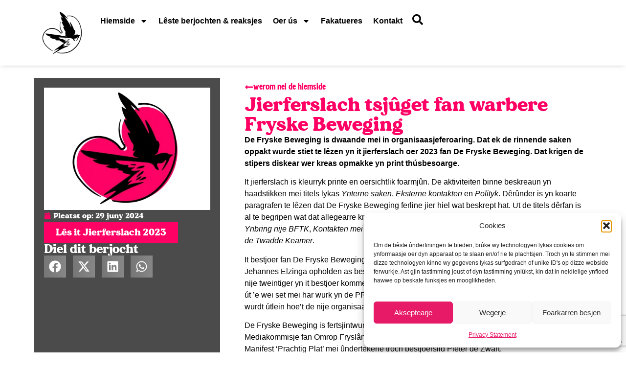

--- FILE ---
content_type: text/html; charset=UTF-8
request_url: https://goeie.frl/dit-beweecht-us/jierferslach-tsjuget-fan-warbere-fryske-beweging/
body_size: 32522
content:
<!doctype html>
<html lang="fy">
<head>
	<meta charset="UTF-8">
	<meta name="viewport" content="width=device-width, initial-scale=1">
	<link rel="profile" href="https://gmpg.org/xfn/11">
	<!-- Manifest added by SuperPWA - Progressive Web Apps Plugin For WordPress -->
<link rel="manifest" href="/superpwa-manifest.json">
<link rel="prefetch" href="/superpwa-manifest.json">
<meta name="theme-color" content="#D5E0EB">
<meta name="mobile-web-app-capable" content="yes">
<meta name="apple-touch-fullscreen" content="yes">
<meta name="apple-mobile-web-app-title" content="Goeie FRL">
<meta name="application-name" content="Goeie FRL">
<meta name="apple-mobile-web-app-capable" content="yes">
<meta name="apple-mobile-web-app-status-bar-style" content="default">
<link rel="apple-touch-icon"  href="https://goeie.frl/wp-content/uploads/2024/05/Goeiefrl-192.png">
<link rel="apple-touch-icon" sizes="192x192" href="https://goeie.frl/wp-content/uploads/2024/05/Goeiefrl-192.png">
<link rel="apple-touch-startup-image" media="screen and (device-width: 320px) and (device-height: 568px) and (-webkit-device-pixel-ratio: 2) and (orientation: landscape)" href="https://goeie.frl/wp-content/uploads/superpwa-splashIcons/super_splash_screens/icon_1136x640.png"/>
<link rel="apple-touch-startup-image" media="screen and (device-width: 320px) and (device-height: 568px) and (-webkit-device-pixel-ratio: 2) and (orientation: portrait)" href="https://goeie.frl/wp-content/uploads/superpwa-splashIcons/super_splash_screens/icon_640x1136.png"/>
<link rel="apple-touch-startup-image" media="screen and (device-width: 414px) and (device-height: 896px) and (-webkit-device-pixel-ratio: 3) and (orientation: landscape)" href="https://goeie.frl/wp-content/uploads/superpwa-splashIcons/super_splash_screens/icon_2688x1242.png"/>
<link rel="apple-touch-startup-image" media="screen and (device-width: 414px) and (device-height: 896px) and (-webkit-device-pixel-ratio: 2) and (orientation: landscape)" href="https://goeie.frl/wp-content/uploads/superpwa-splashIcons/super_splash_screens/icon_1792x828.png"/>
<link rel="apple-touch-startup-image" media="screen and (device-width: 375px) and (device-height: 812px) and (-webkit-device-pixel-ratio: 3) and (orientation: portrait)" href="https://goeie.frl/wp-content/uploads/superpwa-splashIcons/super_splash_screens/icon_1125x2436.png"/>
<link rel="apple-touch-startup-image" media="screen and (device-width: 414px) and (device-height: 896px) and (-webkit-device-pixel-ratio: 2) and (orientation: portrait)" href="https://goeie.frl/wp-content/uploads/superpwa-splashIcons/super_splash_screens/icon_828x1792.png"/>
<link rel="apple-touch-startup-image" media="screen and (device-width: 375px) and (device-height: 812px) and (-webkit-device-pixel-ratio: 3) and (orientation: landscape)" href="https://goeie.frl/wp-content/uploads/superpwa-splashIcons/super_splash_screens/icon_2436x1125.png"/>
<link rel="apple-touch-startup-image" media="screen and (device-width: 414px) and (device-height: 736px) and (-webkit-device-pixel-ratio: 3) and (orientation: portrait)" href="https://goeie.frl/wp-content/uploads/superpwa-splashIcons/super_splash_screens/icon_1242x2208.png"/>
<link rel="apple-touch-startup-image" media="screen and (device-width: 414px) and (device-height: 736px) and (-webkit-device-pixel-ratio: 3) and (orientation: landscape)" href="https://goeie.frl/wp-content/uploads/superpwa-splashIcons/super_splash_screens/icon_2208x1242.png"/>
<link rel="apple-touch-startup-image" media="screen and (device-width: 375px) and (device-height: 667px) and (-webkit-device-pixel-ratio: 2) and (orientation: landscape)" href="https://goeie.frl/wp-content/uploads/superpwa-splashIcons/super_splash_screens/icon_1334x750.png"/>
<link rel="apple-touch-startup-image" media="screen and (device-width: 375px) and (device-height: 667px) and (-webkit-device-pixel-ratio: 2) and (orientation: portrait)" href="https://goeie.frl/wp-content/uploads/superpwa-splashIcons/super_splash_screens/icon_750x1334.png"/>
<link rel="apple-touch-startup-image" media="screen and (device-width: 1024px) and (device-height: 1366px) and (-webkit-device-pixel-ratio: 2) and (orientation: landscape)" href="https://goeie.frl/wp-content/uploads/superpwa-splashIcons/super_splash_screens/icon_2732x2048.png"/>
<link rel="apple-touch-startup-image" media="screen and (device-width: 1024px) and (device-height: 1366px) and (-webkit-device-pixel-ratio: 2) and (orientation: portrait)" href="https://goeie.frl/wp-content/uploads/superpwa-splashIcons/super_splash_screens/icon_2048x2732.png"/>
<link rel="apple-touch-startup-image" media="screen and (device-width: 834px) and (device-height: 1194px) and (-webkit-device-pixel-ratio: 2) and (orientation: landscape)" href="https://goeie.frl/wp-content/uploads/superpwa-splashIcons/super_splash_screens/icon_2388x1668.png"/>
<link rel="apple-touch-startup-image" media="screen and (device-width: 834px) and (device-height: 1194px) and (-webkit-device-pixel-ratio: 2) and (orientation: portrait)" href="https://goeie.frl/wp-content/uploads/superpwa-splashIcons/super_splash_screens/icon_1668x2388.png"/>
<link rel="apple-touch-startup-image" media="screen and (device-width: 834px) and (device-height: 1112px) and (-webkit-device-pixel-ratio: 2) and (orientation: landscape)" href="https://goeie.frl/wp-content/uploads/superpwa-splashIcons/super_splash_screens/icon_2224x1668.png"/>
<link rel="apple-touch-startup-image" media="screen and (device-width: 414px) and (device-height: 896px) and (-webkit-device-pixel-ratio: 3) and (orientation: portrait)" href="https://goeie.frl/wp-content/uploads/superpwa-splashIcons/super_splash_screens/icon_1242x2688.png"/>
<link rel="apple-touch-startup-image" media="screen and (device-width: 834px) and (device-height: 1112px) and (-webkit-device-pixel-ratio: 2) and (orientation: portrait)" href="https://goeie.frl/wp-content/uploads/superpwa-splashIcons/super_splash_screens/icon_1668x2224.png"/>
<link rel="apple-touch-startup-image" media="screen and (device-width: 768px) and (device-height: 1024px) and (-webkit-device-pixel-ratio: 2) and (orientation: portrait)" href="https://goeie.frl/wp-content/uploads/superpwa-splashIcons/super_splash_screens/icon_1536x2048.png"/>
<link rel="apple-touch-startup-image" media="screen and (device-width: 768px) and (device-height: 1024px) and (-webkit-device-pixel-ratio: 2) and (orientation: landscape)" href="https://goeie.frl/wp-content/uploads/superpwa-splashIcons/super_splash_screens/icon_2048x1536.png"/>
<link rel="apple-touch-startup-image" media="screen and (device-width: 390px) and (device-height: 844px) and (-webkit-device-pixel-ratio: 3) and (orientation: portrait)" href="https://goeie.frl/wp-content/uploads/superpwa-splashIcons/super_splash_screens/icon_1170x2532.png"/>
<link rel="apple-touch-startup-image" media="screen and (device-width: 844px) and (device-height: 390px) and (-webkit-device-pixel-ratio: 3) and (orientation: landscape)" href="https://goeie.frl/wp-content/uploads/superpwa-splashIcons/super_splash_screens/icon_2532x1170.png"/>
<link rel="apple-touch-startup-image" media="screen and (device-width: 926px) and (device-height: 428px) and (-webkit-device-pixel-ratio: 3) and (orientation: landscape)" href="https://goeie.frl/wp-content/uploads/superpwa-splashIcons/super_splash_screens/icon_2778x1284.png"/>
<link rel="apple-touch-startup-image" media="screen and (device-width: 428px) and (device-height: 926px) and (-webkit-device-pixel-ratio: 3) and (orientation: portrait)" href="https://goeie.frl/wp-content/uploads/superpwa-splashIcons/super_splash_screens/icon_2532x1170.png"/>
<link rel="apple-touch-startup-image" media="screen and (device-width: 852px) and (device-height: 393px) and (-webkit-device-pixel-ratio: 3) and (orientation: landscape)" href="https://goeie.frl/wp-content/uploads/superpwa-splashIcons/super_splash_screens/icon_2556x1179.png"/>
<link rel="apple-touch-startup-image" media="screen and (device-width: 393px) and (device-height: 852px) and (-webkit-device-pixel-ratio: 3) and (orientation: portrait)" href="https://goeie.frl/wp-content/uploads/superpwa-splashIcons/super_splash_screens/icon_1179x2556.png"/>
<link rel="apple-touch-startup-image" media="screen and (device-width: 932px) and (device-height: 430px) and (-webkit-device-pixel-ratio: 3) and (orientation: landscape)" href="https://goeie.frl/wp-content/uploads/superpwa-splashIcons/super_splash_screens/icon_2796x1290.png"/>
<link rel="apple-touch-startup-image" media="screen and (device-width: 430px) and (device-height: 932px) and (-webkit-device-pixel-ratio: 3) and (orientation: portrait)" href="https://goeie.frl/wp-content/uploads/superpwa-splashIcons/super_splash_screens/icon_1290x2796.png"/>
<!-- / SuperPWA.com -->
<script>
var theplus_ajax_url = "https://goeie.frl/wp-admin/admin-ajax.php";
		var theplus_ajax_post_url = "https://goeie.frl/wp-admin/admin-post.php";
		var theplus_nonce = "105e78eb39";
</script>
<meta name='robots' content='index, follow, max-image-preview:large, max-snippet:-1, max-video-preview:-1' />

	<!-- This site is optimized with the Yoast SEO plugin v26.6 - https://yoast.com/wordpress/plugins/seo/ -->
	<title>Jierferslach tsjûget fan warbere Fryske Beweging - Goeie.FRL</title>
	<link rel="canonical" href="https://goeie.frl/dit-beweecht-us/jierferslach-tsjuget-fan-warbere-fryske-beweging/" />
	<meta property="og:locale" content="en_US" />
	<meta property="og:type" content="article" />
	<meta property="og:title" content="Jierferslach tsjûget fan warbere Fryske Beweging - Goeie.FRL" />
	<meta property="og:description" content="De Fryske Beweging is dwaande mei in organisaasjeferoaring. Dat ek de rinnende saken oppakt wurde stiet te lêzen yn it jierferslach oer 2023 fan De Fryske Beweging. Dat krigen de stipers diskear wer kreas opmakke yn print thúsbesoarge. It jierferslach is kleurryk printe en oersichtlik foarmjûn. De aktiviteiten binne beskreaun yn haadstikken mei titels lykas [&hellip;]" />
	<meta property="og:url" content="https://goeie.frl/dit-beweecht-us/jierferslach-tsjuget-fan-warbere-fryske-beweging/" />
	<meta property="og:site_name" content="Goeie.FRL" />
	<meta property="article:published_time" content="2024-06-29T10:02:56+00:00" />
	<meta property="article:modified_time" content="2024-08-21T18:19:26+00:00" />
	<meta property="og:image" content="https://goeie.frl/wp-content/uploads/2024/06/DeFryskeBeweging-logo-read-jpg.jpg" />
	<meta property="og:image:width" content="443" />
	<meta property="og:image:height" content="340" />
	<meta property="og:image:type" content="image/jpeg" />
	<meta name="author" content="Hadewych" />
	<meta name="twitter:card" content="summary_large_image" />
	<meta name="twitter:label1" content="Skreaun troch" />
	<meta name="twitter:data1" content="Hadewych" />
	<meta name="twitter:label2" content="Est. lêstiid" />
	<meta name="twitter:data2" content="2 minuten" />
	<script type="application/ld+json" class="yoast-schema-graph">{"@context":"https://schema.org","@graph":[{"@type":"WebPage","@id":"https://goeie.frl/dit-beweecht-us/jierferslach-tsjuget-fan-warbere-fryske-beweging/","url":"https://goeie.frl/dit-beweecht-us/jierferslach-tsjuget-fan-warbere-fryske-beweging/","name":"Jierferslach tsjûget fan warbere Fryske Beweging - Goeie.FRL","isPartOf":{"@id":"https://goeie.frl/#website"},"primaryImageOfPage":{"@id":"https://goeie.frl/dit-beweecht-us/jierferslach-tsjuget-fan-warbere-fryske-beweging/#primaryimage"},"image":{"@id":"https://goeie.frl/dit-beweecht-us/jierferslach-tsjuget-fan-warbere-fryske-beweging/#primaryimage"},"thumbnailUrl":"https://i0.wp.com/goeie.frl/wp-content/uploads/2024/06/DeFryskeBeweging-logo-read-jpg.jpg?fit=443%2C340&ssl=1","datePublished":"2024-06-29T10:02:56+00:00","dateModified":"2024-08-21T18:19:26+00:00","author":{"@id":"https://goeie.frl/#/schema/person/16a3872d77e338d5359690ea0594b80e"},"breadcrumb":{"@id":"https://goeie.frl/dit-beweecht-us/jierferslach-tsjuget-fan-warbere-fryske-beweging/#breadcrumb"},"inLanguage":"fy","potentialAction":[{"@type":"ReadAction","target":["https://goeie.frl/dit-beweecht-us/jierferslach-tsjuget-fan-warbere-fryske-beweging/"]}]},{"@type":"ImageObject","inLanguage":"fy","@id":"https://goeie.frl/dit-beweecht-us/jierferslach-tsjuget-fan-warbere-fryske-beweging/#primaryimage","url":"https://i0.wp.com/goeie.frl/wp-content/uploads/2024/06/DeFryskeBeweging-logo-read-jpg.jpg?fit=443%2C340&ssl=1","contentUrl":"https://i0.wp.com/goeie.frl/wp-content/uploads/2024/06/DeFryskeBeweging-logo-read-jpg.jpg?fit=443%2C340&ssl=1","width":443,"height":340,"caption":"Boarne: De Fryske Beweging"},{"@type":"BreadcrumbList","@id":"https://goeie.frl/dit-beweecht-us/jierferslach-tsjuget-fan-warbere-fryske-beweging/#breadcrumb","itemListElement":[{"@type":"ListItem","position":1,"name":"Hiemside","item":"https://goeie.frl/"},{"@type":"ListItem","position":2,"name":"Jierferslach tsjûget fan warbere Fryske Beweging"}]},{"@type":"WebSite","@id":"https://goeie.frl/#website","url":"https://goeie.frl/","name":"Goeie.FRL","description":"","potentialAction":[{"@type":"SearchAction","target":{"@type":"EntryPoint","urlTemplate":"https://goeie.frl/?s={search_term_string}"},"query-input":{"@type":"PropertyValueSpecification","valueRequired":true,"valueName":"search_term_string"}}],"inLanguage":"fy"},{"@type":"Person","@id":"https://goeie.frl/#/schema/person/16a3872d77e338d5359690ea0594b80e","name":"Hadewych","image":{"@type":"ImageObject","inLanguage":"fy","@id":"https://goeie.frl/#/schema/person/image/","url":"https://secure.gravatar.com/avatar/a46f5156c7e9e67d3dc5e18160309185ea462e9890bbe38beabec3b81809ca2c?s=96&d=mm&r=g","contentUrl":"https://secure.gravatar.com/avatar/a46f5156c7e9e67d3dc5e18160309185ea462e9890bbe38beabec3b81809ca2c?s=96&d=mm&r=g","caption":"Hadewych"},"url":"https://goeie.frl/author/hedwig/"}]}</script>
	<!-- / Yoast SEO plugin. -->


<link rel='dns-prefetch' href='//www.googletagmanager.com' />
<link rel='dns-prefetch' href='//stats.wp.com' />
<link rel='dns-prefetch' href='//hcaptcha.com' />
<link rel='preconnect' href='//i0.wp.com' />
<link rel='preconnect' href='//c0.wp.com' />
<link rel="alternate" type="application/rss+xml" title="Goeie.FRL &raquo; Feed" href="https://goeie.frl/feed/" />
<link rel="alternate" type="application/rss+xml" title="Goeie.FRL &raquo; Reaksjes feed" href="https://goeie.frl/comments/feed/" />
<link rel="alternate" type="application/rss+xml" title="Goeie.FRL &raquo; Jierferslach tsjûget fan warbere Fryske Beweging Reaksjes feed" href="https://goeie.frl/dit-beweecht-us/jierferslach-tsjuget-fan-warbere-fryske-beweging/feed/" />
<link rel="alternate" title="oEmbed (JSON)" type="application/json+oembed" href="https://goeie.frl/wp-json/oembed/1.0/embed?url=https%3A%2F%2Fgoeie.frl%2Fdit-beweecht-us%2Fjierferslach-tsjuget-fan-warbere-fryske-beweging%2F" />
<link rel="alternate" title="oEmbed (XML)" type="text/xml+oembed" href="https://goeie.frl/wp-json/oembed/1.0/embed?url=https%3A%2F%2Fgoeie.frl%2Fdit-beweecht-us%2Fjierferslach-tsjuget-fan-warbere-fryske-beweging%2F&#038;format=xml" />
<link data-service="adobe-fonts" data-category="marketing" rel="stylesheet" type="text/css" data-href="https://use.typekit.net/wzp6aoc.css"><style id='wp-img-auto-sizes-contain-inline-css'>
img:is([sizes=auto i],[sizes^="auto," i]){contain-intrinsic-size:3000px 1500px}
/*# sourceURL=wp-img-auto-sizes-contain-inline-css */
</style>

<link rel='stylesheet' id='formidable-css' href='https://goeie.frl/wp-content/plugins/formidable/css/formidableforms.css?ver=12231214' media='all' />
<link rel='stylesheet' id='sbi_styles-css' href='https://goeie.frl/wp-content/plugins/instagram-feed/css/sbi-styles.min.css?ver=6.10.0' media='all' />
<style id='wp-emoji-styles-inline-css'>

	img.wp-smiley, img.emoji {
		display: inline !important;
		border: none !important;
		box-shadow: none !important;
		height: 1em !important;
		width: 1em !important;
		margin: 0 0.07em !important;
		vertical-align: -0.1em !important;
		background: none !important;
		padding: 0 !important;
	}
/*# sourceURL=wp-emoji-styles-inline-css */
</style>
<link rel='stylesheet' id='wp-block-library-css' href='https://c0.wp.com/c/6.9/wp-includes/css/dist/block-library/style.min.css' media='all' />
<style id='mailster-form-style-inline-css'>
html.mailster-form-active,html.mailster-form-active body{overflow:hidden}body.single-mailster-form #wpadminbar,body.single-mailster-form #wpadminbar *{_visibility:visible}body.single-mailster-form:after,body.single-mailster-form:before{display:none}body.single-mailster-form>*{display:none!important}body.single-mailster-form{background:none;overflow:hidden}body.single-mailster-form .mailster-block-form-type-content:not(.foo){align-items:center;inset:0;bottom:0;display:flex!important;height:100%!important;justify-items:center;left:0;margin:0!important;max-height:100%!important;max-width:100%!important;overflow:auto;position:fixed;right:0;top:0;visibility:visible;width:100%!important;z-index:99998}body.single-mailster-form .mailster-block-form-type-content:not(.foo) form{background-color:#fff}body.single-mailster-form .mailster-block-form-type-content *{visibility:visible}.mailster-block-form-type-bar,.mailster-block-form-type-popup,.mailster-block-form-type-side{display:none;inset:0;bottom:0;height:100%!important;justify-content:center;left:0;margin:0!important;max-height:100%!important;max-width:100%!important;overflow:auto;pointer-events:none;position:fixed;right:0;top:0;visibility:visible;width:100%!important;z-index:99998}.mailster-block-form-type-bar .mailster-block-form,.mailster-block-form-type-popup .mailster-block-form,.mailster-block-form-type-side .mailster-block-form{background-color:#fff;max-width:98vw;width:50vw}.mailster-block-form-type-popup{bottom:0;left:0;right:0;top:0}.mailster-block-form-type-bar{background-color:#fff;bottom:unset}@media only screen and (min-width:1400px){.mailster-block-form-type-bar .mailster-block-form,.mailster-block-form-type-popup .mailster-block-form{max-width:900px}}@media only screen and (max-width:800px){.mailster-block-form-type-bar .mailster-block-form,.mailster-block-form-type-popup .mailster-block-form{max-height:100%;max-height:-webkit-fill-available;width:70vw}.wp-block-mailster-form-outside-wrapper form.wp-block-mailster-form-wrapper.mailster-block-form{flex-basis:100%;_max-width:98vw;_max-width:min(98vw,560px)}}@media only screen and (max-width:400px){.mailster-block-form-type-bar .mailster-block-form,.mailster-block-form-type-popup .mailster-block-form{width:95vw}}.mailster-block-form-type-popup{align-items:center;justify-content:center}.mailster-block-form-type-popup.active{display:flex;pointer-events:inherit}.mailster-block-form-type-bar.active{top:0}.mailster-block-form-type-bar.active,.mailster-block-form-type-side.active{display:flex;left:0;opacity:1;pointer-events:inherit;right:0;visibility:visible}.mailster-block-form-type-side.active{align-items:flex-end;bottom:0;justify-content:flex-end;pointer-events:none;position:fixed}.mailster-block-form-type-bar .mailster-block-form{width:100vw}.mailster-block-form-type-popup{background-color:rgba(0,0,0,.6);outline:none}@supports(backdrop-filter:blur(6px)){.mailster-block-form-type-popup{backdrop-filter:blur(6px)}}.mailster-block-form-type-content .mailster-block-form-close,.mailster-block-form-type-content .mailster-block-form-inner-close,.mailster-block-form-type-other .mailster-block-form-close,.mailster-block-form-type-other .mailster-block-form-inner-close{display:none}.mailster-block-form-type-popup .mailster-block-form-close{transform:translate(100%) scale(.8)}.mailster-block-form-type-bar .mailster-block-form-close{transform:translate(150%,120%)}.mailster-block-form-type-side .mailster-block-form-close{left:0;right:auto;transform:translate(-50%,-50%)}@media only screen and (max-width:800px){.mailster-block-form-type-popup .mailster-block-form-close{opacity:1;transform:translate(-20%,20%) scale(.8)}.mailster-block-form-type-popup .mailster-block-form-close svg path{fill:#fff;stroke:rgba(0,0,0,.8);stroke-width:10px}.is-light-bg.mailster-block-form-type-popup .mailster-block-form-close svg path{fill:#000;stroke:hsla(0,0%,100%,.8)}}@media only screen and (max-width:400px){.mailster-block-form-type-popup .mailster-block-form-close{height:30px;width:30px}}.wp-block-mailster-form-outside-wrapper-placeholder form:before{_background-color:#fff!important}.wp-block-mailster-form-outside-wrapper.mailster-block-form-type-content{margin-bottom:1em}.wp-block-mailster-form-outside-wrapper.active,.wp-block-mailster-form-outside-wrapper.mailster-block-form-type-content,.wp-block-mailster-form-outside-wrapper.mailster-block-form-type-other{display:flex}.wp-block-mailster-form-wrapper:before{background-repeat:no-repeat;bottom:0;left:0;position:absolute;right:0;top:0;z-index:-1}.mailster-block-form.wp-block-mailster-form-wrapper{flex-basis:100%;position:relative}.mailster-block-form.wp-block-mailster-form-wrapper h1,.mailster-block-form.wp-block-mailster-form-wrapper h2,.mailster-block-form.wp-block-mailster-form-wrapper h3,.mailster-block-form.wp-block-mailster-form-wrapper h4,.mailster-block-form.wp-block-mailster-form-wrapper h5,.mailster-block-form.wp-block-mailster-form-wrapper h6,.mailster-block-form.wp-block-mailster-form-wrapper ol,.mailster-block-form.wp-block-mailster-form-wrapper p,.mailster-block-form.wp-block-mailster-form-wrapper ul{font-weight:400;margin:0;overflow-wrap:break-word;padding:0;width:100%}.mailster-block-form.wp-block-mailster-form-wrapper ol,.mailster-block-form.wp-block-mailster-form-wrapper ul{list-style:none}.wp-block-mailster-form-outside-wrapper:not(.mailster-block-form-type-content) .mailster-block-form-inner{max-height:98vh;max-width:98vw;overflow-y:auto;scrollbar-width:none}.wp-block-mailster-form-outside-wrapper:not(.mailster-block-form-type-content) .wp-block-mailster-form-wrapper.loading .mailster-block-form-inner{overflow:unset}.wp-block-mailster-form-outside-wrapper:not(.mailster-block-form-type-content) .mailster-block-form-inner::-webkit-scrollbar{display:none}.mailster-block-form.wp-block-mailster-form-wrapper .mailster-block-form-inner,.mailster-block-form.wp-block-mailster-form-wrapper .mailster-block-form-inner .wp-block-column,.mailster-block-form.wp-block-mailster-form-wrapper .mailster-block-form-inner .wp-block-group__inner-container{align-items:flex-end;display:flex;flex-basis:100%;flex-grow:0;_flex-shrink:0;flex-wrap:wrap;justify-content:space-between;pointer-events:all;position:relative;text-align:left}.mailster-block-form.wp-block-mailster-form-wrapper .mailster-block-form-inner>*{width:100%}.mailster-block-form.wp-block-mailster-form-wrapper .mailster-block-form-inner>div{position:relative}.mailster-block-form.wp-block-mailster-form-wrapper .mailster-block-form-inner fieldset{border:0;margin:0;min-width:0;padding:0}.mailster-block-form.wp-block-mailster-form-wrapper .mailster-block-form-inner fieldset legend{display:none}.mailster-block-form.wp-block-mailster-form-wrapper .mailster-block-form-inner .wp-block-spacer{min-width:1px}.mailster-block-form.wp-block-mailster-form-wrapper .mailster-block-form-inner .mailster-show-label legend{display:block}.mailster-block-form.wp-block-mailster-form-wrapper .mailster-block-form-inner .wp-block.wp-block.wp-block.wp-block.wp-block:not(.mailster-wrapper){margin:0;max-width:100%;width:100%}.mailster-block-form.wp-block-mailster-form-wrapper .mailster-block-form-inner .mailster-block-form-inner-close{cursor:pointer}.mailster-block-form.wp-block-mailster-form-wrapper .mailster-block-form-inner .submit-button{cursor:pointer;display:inline-block;text-decoration:none;width:100%}.mailster-block-form.wp-block-mailster-form-wrapper .mailster-block-form-inner .mailster-block-form-info>div{box-sizing:border-box;margin-bottom:0;padding:.5rem 1rem}.mailster-block-form.wp-block-mailster-form-wrapper .mailster-block-form-inner .wp-block-columns{gap:0;margin:0;padding:0}.mailster-block-form.wp-block-mailster-form-wrapper .mailster-block-form-inner .wp-block-columns .wp-block-column{align-items:inherit;gap:0}.mailster-block-form.wp-block-mailster-form-wrapper .mailster-block-form-inner .wp-block-columns .wp-block-column.is-vertically-aligned-top{align-self:flex-start}.mailster-block-form.wp-block-mailster-form-wrapper .mailster-block-form-inner .wp-block-columns .wp-block-column.is-vertically-aligned-center{align-self:center}.mailster-block-form.wp-block-mailster-form-wrapper .mailster-block-form-inner .wp-block-columns .wp-block-column.is-vertically-aligned-bottom{align-self:flex-end}.mailster-block-form.wp-block-mailster-form-wrapper .mailster-block-form-inner .wp-block-columns .wp-block-cover{flex-basis:100%;min-height:430px}.mailster-block-form.wp-block-mailster-form-wrapper .mailster-block-form-inner .wp-block-group{align-content:space-around;gap:0;margin:0;padding:0}.mailster-block-form.wp-block-mailster-form-wrapper .mailster-block-form-inner .wp-block-group .wp-block-group__inner-container{gap:0}.mailster-block-form.wp-block-mailster-form-wrapper .mailster-block-form-inner .wp-block-group .wp-block-cover{min-height:430px}.mailster-block-form.wp-block-mailster-form-wrapper .mailster-block-form-inner .mailster-wrapper{align-self:baseline;display:flex;display:inline-flex;flex-wrap:wrap;margin:0;max-width:100%;position:relative;width:100%}.mailster-block-form.wp-block-mailster-form-wrapper .mailster-block-form-inner .mailster-wrapper input.input,.mailster-block-form.wp-block-mailster-form-wrapper .mailster-block-form-inner .mailster-wrapper input[type=submit],.mailster-block-form.wp-block-mailster-form-wrapper .mailster-block-form-inner .mailster-wrapper select.input,.mailster-block-form.wp-block-mailster-form-wrapper .mailster-block-form-inner .mailster-wrapper textarea.input{box-sizing:content-box;box-sizing:border-box;margin:0;max-width:100%;text-overflow:ellipsis;width:120%;width:100%}.mailster-block-form.wp-block-mailster-form-wrapper .mailster-block-form-inner .mailster-wrapper input[type=submit]{font:inherit}.mailster-block-form.wp-block-mailster-form-wrapper .mailster-block-form-inner .mailster-wrapper ::-webkit-datetime-edit{line-height:.9em;line-height:155%;overflow:visible}.mailster-block-form.wp-block-mailster-form-wrapper .mailster-block-form-inner .mailster-wrapper .mailster-wrapper-options{display:block}.mailster-block-form.wp-block-mailster-form-wrapper .mailster-block-form-inner .mailster-wrapper._mailster-wrapper-type-submit{margin:0}.mailster-block-form.wp-block-mailster-form-wrapper .mailster-block-form-inner .mailster-wrapper:last-child{margin-bottom:0}.mailster-block-form-close{animation:mailster-showlate 1.5s linear 1;background:none!important;border:none;cursor:pointer;height:25px;opacity:.5;padding:0;position:absolute;right:0;text-decoration:none;top:0;transition:all .2s;-webkit-user-select:none;-moz-user-select:none;user-select:none;width:25px;z-index:1000}.mailster-block-form-close svg{height:100%;overflow:visible;paint-order:stroke;width:100%}.mailster-block-form-close svg path{fill:#000}.is-dark-bg .mailster-block-form-close svg path{fill:#fff}.is-light-bg .mailster-block-form-close svg path{fill:#000}.mailster-block-form-close:focus,.mailster-block-form-close:hover{opacity:1;outline-offset:unset}.mailster-block-form{max-width:100vw;position:relative;z-index:1}.mailster-block-form .mailster-block-form-info{display:none;flex-basis:100%;max-width:100%;transition:all 2.2s}.mailster-block-form .mailster-block-form-info .mailster-block-form-info-extra span{display:block}.mailster-block-form .mailster-block-form-info.is-error,.mailster-block-form .mailster-block-form-info.is-success{animation:mailster-info .2s ease-in-out 1;display:block}.mailster-block-form .mailster-block-form-info .mailster-block-form-info-error,.mailster-block-form .mailster-block-form-info .mailster-block-form-info-success{display:none}.mailster-block-form .mailster-block-form-info.is-error .mailster-block-form-info-error,.mailster-block-form .mailster-block-form-info.is-success .mailster-block-form-info-success{display:block}.mailster-block-form .mailster-block-form-info-success{background-color:#6fbf4d;background-color:var(--mailster--color--success-background,#6fbf4d);color:#fff;color:var(--mailster--color--success,#fff)}.mailster-block-form .mailster-block-form-info-error{background-color:#bf4d4d;background-color:var(--mailster--color--error-background,#bf4d4d);color:#fff;color:var(--mailster--color--error,#fff)}.mailster-block-form .mailster-wrapper.is-error input,.mailster-block-form .mailster-wrapper.is-error select,.mailster-block-form .mailster-wrapper.is-error textarea{border-color:var(--mailster--color--error-background,#bf4d4d);outline:2px solid var(--mailster--color--error-background,#bf4d4d);outline-offset:-2px}.mailster-block-form .mailster-wrapper-required.mailster-wrapper-asterisk label.mailster-label:after{color:#bf4d4d;color:var(--wp--preset--color--vivid-red,#bf4d4d);content:"*";display:inline-block;padding-left:.2rem;padding-right:.2rem}.mailster-block-form .mailster-wrapper-required.mailster-wrapper-asterisk .mailster-group-radio label.mailster-label:after{_content:"";display:none}.mailster-block-form label.mailster-label{align-items:center;display:flex;margin:initial}.mailster-block-form .mailster-wrapper-inline.mailster-wrapper-type-textarea label.mailster-label{align-items:baseline;top:.6em}.mailster-block-form .mailster-wrapper.mailster-wrapper-type-textarea textarea{max-height:100vh;min-height:4em;resize:vertical}.mailster-block-form .mailster-wrapper-inline label.mailster-label{align-items:center;bottom:0;left:0;overflow:hidden;padding-left:1rem;padding-right:1rem;pointer-events:none;position:absolute;right:0;text-overflow:ellipsis;top:0;white-space:nowrap}.mailster-block-form .mailster-wrapper-inline input.input:not(:-moz-placeholder)+label.mailster-label,.mailster-block-form .mailster-wrapper-inline textarea.input:not(:-moz-placeholder)+label.mailster-label{display:none}.mailster-block-form .mailster-wrapper-inline input.input:focus+label.mailster-label,.mailster-block-form .mailster-wrapper-inline input.input:not(:placeholder-shown)+label.mailster-label,.mailster-block-form .mailster-wrapper-inline textarea.input:focus+label.mailster-label,.mailster-block-form .mailster-wrapper-inline textarea.input:not(:placeholder-shown)+label.mailster-label{display:none}.mailster-block-form .mailster-wrapper-inline textarea.input input.input::-moz-placeholder,.mailster-block-form .mailster-wrapper-inline textarea.input::-moz-placeholder{visibility:hidden}.mailster-block-form .mailster-wrapper-inline textarea.input input.input::placeholder,.mailster-block-form .mailster-wrapper-inline textarea.input::placeholder{visibility:hidden}.mailster-block-form .mailster-wrapper-inline input.input::-moz-placeholder,.mailster-block-form .mailster-wrapper-inline textarea.input::-moz-placeholder{color:transparent}.mailster-block-form .mailster-wrapper-inline input.input::placeholder,.mailster-block-form .mailster-wrapper-inline textarea.input::placeholder{color:transparent}.mailster-block-form .mailster-wrapper-inline.mailster-wrapper-type-radio label.mailster-label{display:none}.mailster-block-form .mailster-wrapper-type-radio label{_white-space:nowrap}.mailster-block-form .mailster-wrapper-inline.mailster-wrapper-type-dropdown label.mailster-label{display:none}.mailster-block-form .mailster-group{display:flex;_flex-wrap:wrap}.mailster-block-form .mailster-group .mailster-label{cursor:pointer;display:initial;margin:0;padding-left:.5rem;padding-right:.5rem;vertical-align:baseline}.mailster-block-form .mailster-label+.mailster-group{_padding-left:1rem;_padding-right:1rem}.mailster-block-form .mailster-wrapper .mailster-group{align-items:center;_display:block;_padding-right:.5em}.mailster-block-form .mailster-wrapper .mailster-group input{flex-shrink:0}.mailster-block-form .mailster-wrapper-is-vertical .mailster-group{align-items:center;padding-left:inherit;padding-right:inherit;_width:100%}.mailster-block-form .mailster-wrapper-is-vertical>fieldset{display:flex}.mailster-block-form .mailster-block-form-inner .mailster-wrapper-label-align-left,.mailster-block-form .mailster-block-form-inner .mailster-wrapper-label-align-left label.mailster-label{justify-content:flex-start}.mailster-block-form .mailster-block-form-inner .mailster-wrapper-label-align-left .submit-button{text-align:left}.mailster-block-form .mailster-block-form-inner .mailster-wrapper-label-align-center,.mailster-block-form .mailster-block-form-inner .mailster-wrapper-label-align-center label.mailster-label{justify-content:center}.mailster-block-form .mailster-block-form-inner .mailster-wrapper-label-align-center .submit-button{text-align:center}.mailster-block-form .mailster-block-form-inner .mailster-wrapper-label-align-right,.mailster-block-form .mailster-block-form-inner .mailster-wrapper-label-align-right label.mailster-label{justify-content:flex-end}.mailster-block-form .mailster-block-form-inner .mailster-wrapper-label-align-right .submit-button{text-align:right}.mailster-block-form .mailster-block-form-inner .mailster-wrapper.mailster-wrapper-justify-left{margin-right:auto}.mailster-block-form .mailster-block-form-inner .mailster-wrapper.mailster-wrapper-justify-center{margin-left:auto;margin-right:auto}.mailster-block-form .mailster-block-form-inner .mailster-wrapper.mailster-wrapper-justify-right{margin-left:auto}.mailster-block-form .mailster-block-form-inner .mailster-wrapper-align-left .input{text-align:left}.mailster-block-form .mailster-block-form-inner .mailster-wrapper-align-left .mailster-group{justify-content:flex-start}.mailster-block-form .mailster-block-form-inner .mailster-wrapper-align-left .submit-button{text-align:left}.mailster-block-form .mailster-block-form-inner .mailster-wrapper-align-center .input{text-align:center}.mailster-block-form .mailster-block-form-inner .mailster-wrapper-align-center .mailster-group{justify-content:center}.mailster-block-form .mailster-block-form-inner .mailster-wrapper-align-center .submit-button{text-align:center}.mailster-block-form .mailster-block-form-inner .mailster-wrapper-align-right .input{text-align:right}.mailster-block-form .mailster-block-form-inner .mailster-wrapper-align-right .mailster-group{justify-content:flex-end}.mailster-block-form .mailster-block-form-inner .mailster-wrapper-align-right .submit-button{text-align:right}.mailster-block-form .mailster-wrapper-is-vertical .mailster-group>label,.mailster-block-form .mailster-wrapper-is-vertical .mailster-label{_width:100%}.mailster-block-form .mailster-wrapper input[type=checkbox],.mailster-block-form .mailster-wrapper input[type=radio]{margin:initial;vertical-align:middle}.mailster-block-form .mailster-wrapper span{_padding-left:.5rem;_padding-right:.5rem;_vertical-align:middle}.mailster-block-form .mailster-wrapper.wp-block-mailster-gdpr{align-items:center}.mailster-block-form .mailster-wrapper-type-radio label.mailster-label{width:100%}@media only screen and (max-width:400px){.mailster-block-form.wp-block-mailster-form-wrapper .mailster-wrapper{min-width:100%}}.mailster-block-form.has-errors .mailster-block-form-inner .mailster-block-form-info{height:auto;transform:scale(1)}.mailster-block-form.has-errors .mailster-block-form-inner .mailster-block-form-info .mailster-block-form-info-error{display:block}.mailster-block-form.has-errors .mailster-block-form-inner .is-error{animation:mailster-shake .3s linear 1}@media(prefers-reduced-motion){.mailster-block-form.has-errors .mailster-block-form-inner .is-error{animation:none}}.mailster-block-form.has-success .mailster-block-form-inner .mailster-block-form-info{height:auto;transform:scale(1)}.mailster-block-form.has-success .mailster-block-form-inner .mailster-block-form-info .mailster-block-form-info-success{display:block}.mailster-block-form.completed .mailster-block-form-inner .mailster-wrapper:not(.wp-block-mailster-messages){opacity:.8;pointer-events:none}.mailster-block-form.wp-block-mailster-form-wrapper{transition:transform .1s}.mailster-block-form.wp-block-mailster-form-wrapper.loading:not(.silent){__transform:scale(.98);_opacity:.8}.mailster-block-form.wp-block-mailster-form-wrapper.loading .wp-block-mailster-field-submit:before{animation:mailster-loading 5.5s linear infinite;background-image:linear-gradient(45deg,hsla(0,0%,98%,0) 25%,hsla(0,0%,88%,.145) 0,hsla(0,0%,88%,.145) 50%,hsla(0,0%,98%,0) 0,hsla(0,0%,98%,0) 75%,hsla(0,0%,88%,.145) 0,hsla(0,0%,88%,.145));background-size:56.57px 56.57px;content:"";height:100%;pointer-events:none;position:absolute;width:100%;z-index:1}@keyframes mailster-loading{0%{background-position:800px 0}}.wp-block-mailster-form-outside-wrapper.closing{opacity:0;pointer-events:none;transition:opacity 1s}.wp-block-mailster-form-outside-wrapper.closing .mailster-block-form{opacity:0;transition:opacity .1s}.wp-block-mailster-form-outside-wrapper.has-animation{animation:mailster-fadein .2s ease-in-out 1}.wp-block-mailster-form-outside-wrapper.has-animation.animation-fadein .mailster-block-form{animation:mailster-fadein 1s ease-in-out 1}.wp-block-mailster-form-outside-wrapper.has-animation.animation-shake .mailster-block-form{animation:mailster-shake .5s ease-in-out 1}.wp-block-mailster-form-outside-wrapper.has-animation.animation-heartbeat .mailster-block-form{animation:mailster-heartbeat 1s ease-in-out 1}.wp-block-mailster-form-outside-wrapper.has-animation.animation-swing .mailster-block-form{animation:mailster-swing 1s ease-in-out 1;transform-origin:top center}.wp-block-mailster-form-outside-wrapper.has-animation.animation-tada .mailster-block-form{animation:mailster-tada 1s ease-in-out 1}.wp-block-mailster-form-outside-wrapper.has-animation.animation-wobble .mailster-block-form{animation:mailster-wobble .8s ease-in-out 1}@media(prefers-reduced-motion){.wp-block-mailster-form-outside-wrapper.has-animation .mailster-block-form{animation:none!important}}@keyframes mailster-info{0%{opacity:0;transform:scale(.8)}to{opacity:1;transform:scale(1)}}@keyframes mailster-fadein{0%{opacity:0}to{opacity:1}}@keyframes mailster-showlate{0%,90%{opacity:0}to{opacity:.5}}@keyframes mailster-shake{0%,to{transform:translateZ(0)}10%,50%,90%{transform:translate3d(-6px,0,0)}30%,70%{transform:translate3d(6px,0,0)}}@keyframes mailster-swing{20%{transform:rotate(15deg)}40%{transform:rotate(-10deg)}60%{transform:rotate(5deg)}80%{transform:rotate(-5deg)}to{transform:rotate(0deg)}}@keyframes mailster-heartbeat{0%,28%,70%{transform:scale(1)}14%,42%{transform:scale(1.1)}}@keyframes mailster-tada{0%{transform:scaleX(1)}10%,20%{transform:scale3d(.9,.9,.9) rotate(-3deg)}30%,50%,70%,90%{transform:scale3d(1.1,1.1,1.1) rotate(3deg)}40%,60%,80%{transform:scale3d(1.1,1.1,1.1) rotate(-3deg)}to{transform:scaleX(1)}}@keyframes mailster-wobble{0%{transform:translateZ(0)}15%{transform:translate3d(-25%,0,0) rotate(-5deg)}30%{transform:translate3d(20%,0,0) rotate(3deg)}45%{transform:translate3d(-15%,0,0) rotate(-3deg)}60%{transform:translate3d(10%,0,0) rotate(2deg)}75%{transform:translate3d(-5%,0,0) rotate(-1deg)}to{transform:translateZ(0)}}

/*# sourceURL=https://goeie.frl/wp-content/plugins/mailster/build/form/style-index.css */
</style>
<link rel='stylesheet' id='mediaelement-css' href='https://c0.wp.com/c/6.9/wp-includes/js/mediaelement/mediaelementplayer-legacy.min.css' media='all' />
<link rel='stylesheet' id='wp-mediaelement-css' href='https://c0.wp.com/c/6.9/wp-includes/js/mediaelement/wp-mediaelement.min.css' media='all' />
<style id='jetpack-sharing-buttons-style-inline-css'>
.jetpack-sharing-buttons__services-list{display:flex;flex-direction:row;flex-wrap:wrap;gap:0;list-style-type:none;margin:5px;padding:0}.jetpack-sharing-buttons__services-list.has-small-icon-size{font-size:12px}.jetpack-sharing-buttons__services-list.has-normal-icon-size{font-size:16px}.jetpack-sharing-buttons__services-list.has-large-icon-size{font-size:24px}.jetpack-sharing-buttons__services-list.has-huge-icon-size{font-size:36px}@media print{.jetpack-sharing-buttons__services-list{display:none!important}}.editor-styles-wrapper .wp-block-jetpack-sharing-buttons{gap:0;padding-inline-start:0}ul.jetpack-sharing-buttons__services-list.has-background{padding:1.25em 2.375em}
/*# sourceURL=https://goeie.frl/wp-content/plugins/jetpack/_inc/blocks/sharing-buttons/view.css */
</style>
<style id='global-styles-inline-css'>
:root{--wp--preset--aspect-ratio--square: 1;--wp--preset--aspect-ratio--4-3: 4/3;--wp--preset--aspect-ratio--3-4: 3/4;--wp--preset--aspect-ratio--3-2: 3/2;--wp--preset--aspect-ratio--2-3: 2/3;--wp--preset--aspect-ratio--16-9: 16/9;--wp--preset--aspect-ratio--9-16: 9/16;--wp--preset--color--black: #000000;--wp--preset--color--cyan-bluish-gray: #abb8c3;--wp--preset--color--white: #ffffff;--wp--preset--color--pale-pink: #f78da7;--wp--preset--color--vivid-red: #cf2e2e;--wp--preset--color--luminous-vivid-orange: #ff6900;--wp--preset--color--luminous-vivid-amber: #fcb900;--wp--preset--color--light-green-cyan: #7bdcb5;--wp--preset--color--vivid-green-cyan: #00d084;--wp--preset--color--pale-cyan-blue: #8ed1fc;--wp--preset--color--vivid-cyan-blue: #0693e3;--wp--preset--color--vivid-purple: #9b51e0;--wp--preset--gradient--vivid-cyan-blue-to-vivid-purple: linear-gradient(135deg,rgb(6,147,227) 0%,rgb(155,81,224) 100%);--wp--preset--gradient--light-green-cyan-to-vivid-green-cyan: linear-gradient(135deg,rgb(122,220,180) 0%,rgb(0,208,130) 100%);--wp--preset--gradient--luminous-vivid-amber-to-luminous-vivid-orange: linear-gradient(135deg,rgb(252,185,0) 0%,rgb(255,105,0) 100%);--wp--preset--gradient--luminous-vivid-orange-to-vivid-red: linear-gradient(135deg,rgb(255,105,0) 0%,rgb(207,46,46) 100%);--wp--preset--gradient--very-light-gray-to-cyan-bluish-gray: linear-gradient(135deg,rgb(238,238,238) 0%,rgb(169,184,195) 100%);--wp--preset--gradient--cool-to-warm-spectrum: linear-gradient(135deg,rgb(74,234,220) 0%,rgb(151,120,209) 20%,rgb(207,42,186) 40%,rgb(238,44,130) 60%,rgb(251,105,98) 80%,rgb(254,248,76) 100%);--wp--preset--gradient--blush-light-purple: linear-gradient(135deg,rgb(255,206,236) 0%,rgb(152,150,240) 100%);--wp--preset--gradient--blush-bordeaux: linear-gradient(135deg,rgb(254,205,165) 0%,rgb(254,45,45) 50%,rgb(107,0,62) 100%);--wp--preset--gradient--luminous-dusk: linear-gradient(135deg,rgb(255,203,112) 0%,rgb(199,81,192) 50%,rgb(65,88,208) 100%);--wp--preset--gradient--pale-ocean: linear-gradient(135deg,rgb(255,245,203) 0%,rgb(182,227,212) 50%,rgb(51,167,181) 100%);--wp--preset--gradient--electric-grass: linear-gradient(135deg,rgb(202,248,128) 0%,rgb(113,206,126) 100%);--wp--preset--gradient--midnight: linear-gradient(135deg,rgb(2,3,129) 0%,rgb(40,116,252) 100%);--wp--preset--font-size--small: 13px;--wp--preset--font-size--medium: 20px;--wp--preset--font-size--large: 36px;--wp--preset--font-size--x-large: 42px;--wp--preset--spacing--20: 0.44rem;--wp--preset--spacing--30: 0.67rem;--wp--preset--spacing--40: 1rem;--wp--preset--spacing--50: 1.5rem;--wp--preset--spacing--60: 2.25rem;--wp--preset--spacing--70: 3.38rem;--wp--preset--spacing--80: 5.06rem;--wp--preset--shadow--natural: 6px 6px 9px rgba(0, 0, 0, 0.2);--wp--preset--shadow--deep: 12px 12px 50px rgba(0, 0, 0, 0.4);--wp--preset--shadow--sharp: 6px 6px 0px rgba(0, 0, 0, 0.2);--wp--preset--shadow--outlined: 6px 6px 0px -3px rgb(255, 255, 255), 6px 6px rgb(0, 0, 0);--wp--preset--shadow--crisp: 6px 6px 0px rgb(0, 0, 0);}:root { --wp--style--global--content-size: 800px;--wp--style--global--wide-size: 1200px; }:where(body) { margin: 0; }.wp-site-blocks > .alignleft { float: left; margin-right: 2em; }.wp-site-blocks > .alignright { float: right; margin-left: 2em; }.wp-site-blocks > .aligncenter { justify-content: center; margin-left: auto; margin-right: auto; }:where(.wp-site-blocks) > * { margin-block-start: 24px; margin-block-end: 0; }:where(.wp-site-blocks) > :first-child { margin-block-start: 0; }:where(.wp-site-blocks) > :last-child { margin-block-end: 0; }:root { --wp--style--block-gap: 24px; }:root :where(.is-layout-flow) > :first-child{margin-block-start: 0;}:root :where(.is-layout-flow) > :last-child{margin-block-end: 0;}:root :where(.is-layout-flow) > *{margin-block-start: 24px;margin-block-end: 0;}:root :where(.is-layout-constrained) > :first-child{margin-block-start: 0;}:root :where(.is-layout-constrained) > :last-child{margin-block-end: 0;}:root :where(.is-layout-constrained) > *{margin-block-start: 24px;margin-block-end: 0;}:root :where(.is-layout-flex){gap: 24px;}:root :where(.is-layout-grid){gap: 24px;}.is-layout-flow > .alignleft{float: left;margin-inline-start: 0;margin-inline-end: 2em;}.is-layout-flow > .alignright{float: right;margin-inline-start: 2em;margin-inline-end: 0;}.is-layout-flow > .aligncenter{margin-left: auto !important;margin-right: auto !important;}.is-layout-constrained > .alignleft{float: left;margin-inline-start: 0;margin-inline-end: 2em;}.is-layout-constrained > .alignright{float: right;margin-inline-start: 2em;margin-inline-end: 0;}.is-layout-constrained > .aligncenter{margin-left: auto !important;margin-right: auto !important;}.is-layout-constrained > :where(:not(.alignleft):not(.alignright):not(.alignfull)){max-width: var(--wp--style--global--content-size);margin-left: auto !important;margin-right: auto !important;}.is-layout-constrained > .alignwide{max-width: var(--wp--style--global--wide-size);}body .is-layout-flex{display: flex;}.is-layout-flex{flex-wrap: wrap;align-items: center;}.is-layout-flex > :is(*, div){margin: 0;}body .is-layout-grid{display: grid;}.is-layout-grid > :is(*, div){margin: 0;}body{padding-top: 0px;padding-right: 0px;padding-bottom: 0px;padding-left: 0px;}a:where(:not(.wp-element-button)){text-decoration: underline;}:root :where(.wp-element-button, .wp-block-button__link){background-color: #32373c;border-width: 0;color: #fff;font-family: inherit;font-size: inherit;font-style: inherit;font-weight: inherit;letter-spacing: inherit;line-height: inherit;padding-top: calc(0.667em + 2px);padding-right: calc(1.333em + 2px);padding-bottom: calc(0.667em + 2px);padding-left: calc(1.333em + 2px);text-decoration: none;text-transform: inherit;}.has-black-color{color: var(--wp--preset--color--black) !important;}.has-cyan-bluish-gray-color{color: var(--wp--preset--color--cyan-bluish-gray) !important;}.has-white-color{color: var(--wp--preset--color--white) !important;}.has-pale-pink-color{color: var(--wp--preset--color--pale-pink) !important;}.has-vivid-red-color{color: var(--wp--preset--color--vivid-red) !important;}.has-luminous-vivid-orange-color{color: var(--wp--preset--color--luminous-vivid-orange) !important;}.has-luminous-vivid-amber-color{color: var(--wp--preset--color--luminous-vivid-amber) !important;}.has-light-green-cyan-color{color: var(--wp--preset--color--light-green-cyan) !important;}.has-vivid-green-cyan-color{color: var(--wp--preset--color--vivid-green-cyan) !important;}.has-pale-cyan-blue-color{color: var(--wp--preset--color--pale-cyan-blue) !important;}.has-vivid-cyan-blue-color{color: var(--wp--preset--color--vivid-cyan-blue) !important;}.has-vivid-purple-color{color: var(--wp--preset--color--vivid-purple) !important;}.has-black-background-color{background-color: var(--wp--preset--color--black) !important;}.has-cyan-bluish-gray-background-color{background-color: var(--wp--preset--color--cyan-bluish-gray) !important;}.has-white-background-color{background-color: var(--wp--preset--color--white) !important;}.has-pale-pink-background-color{background-color: var(--wp--preset--color--pale-pink) !important;}.has-vivid-red-background-color{background-color: var(--wp--preset--color--vivid-red) !important;}.has-luminous-vivid-orange-background-color{background-color: var(--wp--preset--color--luminous-vivid-orange) !important;}.has-luminous-vivid-amber-background-color{background-color: var(--wp--preset--color--luminous-vivid-amber) !important;}.has-light-green-cyan-background-color{background-color: var(--wp--preset--color--light-green-cyan) !important;}.has-vivid-green-cyan-background-color{background-color: var(--wp--preset--color--vivid-green-cyan) !important;}.has-pale-cyan-blue-background-color{background-color: var(--wp--preset--color--pale-cyan-blue) !important;}.has-vivid-cyan-blue-background-color{background-color: var(--wp--preset--color--vivid-cyan-blue) !important;}.has-vivid-purple-background-color{background-color: var(--wp--preset--color--vivid-purple) !important;}.has-black-border-color{border-color: var(--wp--preset--color--black) !important;}.has-cyan-bluish-gray-border-color{border-color: var(--wp--preset--color--cyan-bluish-gray) !important;}.has-white-border-color{border-color: var(--wp--preset--color--white) !important;}.has-pale-pink-border-color{border-color: var(--wp--preset--color--pale-pink) !important;}.has-vivid-red-border-color{border-color: var(--wp--preset--color--vivid-red) !important;}.has-luminous-vivid-orange-border-color{border-color: var(--wp--preset--color--luminous-vivid-orange) !important;}.has-luminous-vivid-amber-border-color{border-color: var(--wp--preset--color--luminous-vivid-amber) !important;}.has-light-green-cyan-border-color{border-color: var(--wp--preset--color--light-green-cyan) !important;}.has-vivid-green-cyan-border-color{border-color: var(--wp--preset--color--vivid-green-cyan) !important;}.has-pale-cyan-blue-border-color{border-color: var(--wp--preset--color--pale-cyan-blue) !important;}.has-vivid-cyan-blue-border-color{border-color: var(--wp--preset--color--vivid-cyan-blue) !important;}.has-vivid-purple-border-color{border-color: var(--wp--preset--color--vivid-purple) !important;}.has-vivid-cyan-blue-to-vivid-purple-gradient-background{background: var(--wp--preset--gradient--vivid-cyan-blue-to-vivid-purple) !important;}.has-light-green-cyan-to-vivid-green-cyan-gradient-background{background: var(--wp--preset--gradient--light-green-cyan-to-vivid-green-cyan) !important;}.has-luminous-vivid-amber-to-luminous-vivid-orange-gradient-background{background: var(--wp--preset--gradient--luminous-vivid-amber-to-luminous-vivid-orange) !important;}.has-luminous-vivid-orange-to-vivid-red-gradient-background{background: var(--wp--preset--gradient--luminous-vivid-orange-to-vivid-red) !important;}.has-very-light-gray-to-cyan-bluish-gray-gradient-background{background: var(--wp--preset--gradient--very-light-gray-to-cyan-bluish-gray) !important;}.has-cool-to-warm-spectrum-gradient-background{background: var(--wp--preset--gradient--cool-to-warm-spectrum) !important;}.has-blush-light-purple-gradient-background{background: var(--wp--preset--gradient--blush-light-purple) !important;}.has-blush-bordeaux-gradient-background{background: var(--wp--preset--gradient--blush-bordeaux) !important;}.has-luminous-dusk-gradient-background{background: var(--wp--preset--gradient--luminous-dusk) !important;}.has-pale-ocean-gradient-background{background: var(--wp--preset--gradient--pale-ocean) !important;}.has-electric-grass-gradient-background{background: var(--wp--preset--gradient--electric-grass) !important;}.has-midnight-gradient-background{background: var(--wp--preset--gradient--midnight) !important;}.has-small-font-size{font-size: var(--wp--preset--font-size--small) !important;}.has-medium-font-size{font-size: var(--wp--preset--font-size--medium) !important;}.has-large-font-size{font-size: var(--wp--preset--font-size--large) !important;}.has-x-large-font-size{font-size: var(--wp--preset--font-size--x-large) !important;}
:root :where(.wp-block-pullquote){font-size: 1.5em;line-height: 1.6;}
/*# sourceURL=global-styles-inline-css */
</style>
<link rel='stylesheet' id='cmplz-general-css' href='https://goeie.frl/wp-content/plugins/complianz-gdpr/assets/css/cookieblocker.min.css?ver=1766491337' media='all' />
<link rel='stylesheet' id='biblebooster-essential-popover-css' href='https://goeie.frl/wp-content/plugins/biblebooster-essential/frontend/css/popover.css?ver=1.0.6' media='all' />
<style id='biblebooster-essential-popover-inline-css'>
body {--bb-popover-max-width:400px;--bb-popover-background:var(--wp--preset--color--background);--bb-popover-bible-background:var(--wp--preset--color--tertiary);--bb-popover-text:var(--wp--preset--color--foreground);--bb-popover-cta-color:var(--wp--preset--color--primary);--bb-popover-cta-button-color:var(--wp--preset--color--tertiary);--bb-popover-max-lines:5}
/*# sourceURL=biblebooster-essential-popover-inline-css */
</style>
<link rel='stylesheet' id='biblebooster-essential-bible-text-css' href='https://goeie.frl/wp-content/plugins/biblebooster-essential/frontend/css/bible-styles.css?ver=1.0.6' media='all' />
<link rel='stylesheet' id='theplus-plus-extra-adv-plus-extra-adv-css' href='//goeie.frl/wp-content/plugins/the-plus-addons-for-elementor-page-builder/assets/css/main/plus-extra-adv/plus-extra-adv.min.css?ver=1768056365' media='all' />
<link rel='stylesheet' id='theplus-plus-post-comment-post-comment-css' href='//goeie.frl/wp-content/plugins/the-plus-addons-for-elementor-page-builder/assets/css/main/post-comment/plus-post-comment.min.css?ver=1768056365' media='all' />
<link rel='stylesheet' id='hello-elementor-css' href='https://goeie.frl/wp-content/themes/hello-elementor/assets/css/reset.css?ver=3.4.5' media='all' />
<link rel='stylesheet' id='hello-elementor-theme-style-css' href='https://goeie.frl/wp-content/themes/hello-elementor/assets/css/theme.css?ver=3.4.5' media='all' />
<link rel='stylesheet' id='hello-elementor-header-footer-css' href='https://goeie.frl/wp-content/themes/hello-elementor/assets/css/header-footer.css?ver=3.4.5' media='all' />
<link rel='stylesheet' id='elementor-frontend-css' href='https://goeie.frl/wp-content/plugins/elementor/assets/css/frontend.min.css?ver=3.34.0' media='all' />
<link rel='stylesheet' id='elementor-post-6-css' href='https://goeie.frl/wp-content/uploads/elementor/css/post-6.css?ver=1767689662' media='all' />
<link rel='stylesheet' id='widget-image-css' href='https://goeie.frl/wp-content/plugins/elementor/assets/css/widget-image.min.css?ver=3.34.0' media='all' />
<link rel='stylesheet' id='widget-nav-menu-css' href='https://goeie.frl/wp-content/plugins/elementor-pro/assets/css/widget-nav-menu.min.css?ver=3.34.0' media='all' />
<link rel='stylesheet' id='widget-search-form-css' href='https://goeie.frl/wp-content/plugins/elementor-pro/assets/css/widget-search-form.min.css?ver=3.34.0' media='all' />
<link rel='stylesheet' id='widget-heading-css' href='https://goeie.frl/wp-content/plugins/elementor/assets/css/widget-heading.min.css?ver=3.34.0' media='all' />
<link rel='stylesheet' id='widget-icon-list-css' href='https://goeie.frl/wp-content/plugins/elementor/assets/css/widget-icon-list.min.css?ver=3.34.0' media='all' />
<link rel='stylesheet' id='widget-form-css' href='https://goeie.frl/wp-content/plugins/elementor-pro/assets/css/widget-form.min.css?ver=3.34.0' media='all' />
<link rel='stylesheet' id='widget-social-icons-css' href='https://goeie.frl/wp-content/plugins/elementor/assets/css/widget-social-icons.min.css?ver=3.34.0' media='all' />
<link rel='stylesheet' id='e-apple-webkit-css' href='https://goeie.frl/wp-content/plugins/elementor/assets/css/conditionals/apple-webkit.min.css?ver=3.34.0' media='all' />
<link rel='stylesheet' id='widget-post-info-css' href='https://goeie.frl/wp-content/plugins/elementor-pro/assets/css/widget-post-info.min.css?ver=3.34.0' media='all' />
<link rel='stylesheet' id='widget-share-buttons-css' href='https://goeie.frl/wp-content/plugins/elementor-pro/assets/css/widget-share-buttons.min.css?ver=3.34.0' media='all' />
<link rel='stylesheet' id='widget-video-css' href='https://goeie.frl/wp-content/plugins/elementor/assets/css/widget-video.min.css?ver=3.34.0' media='all' />
<link rel='stylesheet' id='swiper-css' href='https://goeie.frl/wp-content/plugins/elementor/assets/lib/swiper/v8/css/swiper.min.css?ver=8.4.5' media='all' />
<link rel='stylesheet' id='e-swiper-css' href='https://goeie.frl/wp-content/plugins/elementor/assets/css/conditionals/e-swiper.min.css?ver=3.34.0' media='all' />
<link rel='stylesheet' id='widget-loop-common-css' href='https://goeie.frl/wp-content/plugins/elementor-pro/assets/css/widget-loop-common.min.css?ver=3.34.0' media='all' />
<link rel='stylesheet' id='widget-loop-carousel-css' href='https://goeie.frl/wp-content/plugins/elementor-pro/assets/css/widget-loop-carousel.min.css?ver=3.34.0' media='all' />
<link rel='stylesheet' id='sbistyles-css' href='https://goeie.frl/wp-content/plugins/instagram-feed/css/sbi-styles.min.css?ver=6.10.0' media='all' />
<link rel='stylesheet' id='elementor-post-27-css' href='https://goeie.frl/wp-content/uploads/elementor/css/post-27.css?ver=1767689663' media='all' />
<link rel='stylesheet' id='elementor-post-70-css' href='https://goeie.frl/wp-content/uploads/elementor/css/post-70.css?ver=1767689663' media='all' />
<link rel='stylesheet' id='elementor-post-128-css' href='https://goeie.frl/wp-content/uploads/elementor/css/post-128.css?ver=1767689663' media='all' />
<script src="https://c0.wp.com/c/6.9/wp-includes/js/jquery/jquery.min.js" id="jquery-core-js"></script>
<script src="https://c0.wp.com/c/6.9/wp-includes/js/jquery/jquery-migrate.min.js" id="jquery-migrate-js"></script>
<script id="biblebooster-essential-popover-js-extra">
var biblebooster_popover = {"ajaxurl":"https://goeie.frl/wp-admin/admin-ajax.php"};
//# sourceURL=biblebooster-essential-popover-js-extra
</script>
<script src="https://goeie.frl/wp-content/plugins/biblebooster-essential/frontend/js/biblebooster-popover.js?ver=1.0.6" id="biblebooster-essential-popover-js"></script>

<!-- Google tag (gtag.js) snippet added by Site Kit -->
<!-- Google Analytics snippet added by Site Kit -->
<script src="https://www.googletagmanager.com/gtag/js?id=GT-P82LP66P" id="google_gtagjs-js" async></script>
<script id="google_gtagjs-js-after">
window.dataLayer = window.dataLayer || [];function gtag(){dataLayer.push(arguments);}
gtag("set","linker",{"domains":["goeie.frl"]});
gtag("js", new Date());
gtag("set", "developer_id.dZTNiMT", true);
gtag("config", "GT-P82LP66P");
//# sourceURL=google_gtagjs-js-after
</script>
<link rel="https://api.w.org/" href="https://goeie.frl/wp-json/" /><link rel="alternate" title="JSON" type="application/json" href="https://goeie.frl/wp-json/wp/v2/posts/2861" /><link rel="EditURI" type="application/rsd+xml" title="RSD" href="https://goeie.frl/xmlrpc.php?rsd" />
<meta name="generator" content="WordPress 6.9" />
<link rel='shortlink' href='https://goeie.frl/?p=2861' />
<meta name="generator" content="Site Kit by Google 1.168.0" /><style>
.h-captcha{position:relative;display:block;margin-bottom:2rem;padding:0;clear:both}.h-captcha[data-size="normal"]{width:302px;height:76px}.h-captcha[data-size="compact"]{width:158px;height:138px}.h-captcha[data-size="invisible"]{display:none}.h-captcha iframe{z-index:1}.h-captcha::before{content:"";display:block;position:absolute;top:0;left:0;background:url(https://goeie.frl/wp-content/plugins/hcaptcha-for-forms-and-more/assets/images/hcaptcha-div-logo.svg) no-repeat;border:1px solid #fff0;border-radius:4px;box-sizing:border-box}.h-captcha::after{content:"The hCaptcha loading is delayed until user interaction.";font-family:-apple-system,system-ui,BlinkMacSystemFont,"Segoe UI",Roboto,Oxygen,Ubuntu,"Helvetica Neue",Arial,sans-serif;font-size:10px;font-weight:500;position:absolute;top:0;bottom:0;left:0;right:0;box-sizing:border-box;color:#bf1722;opacity:0}.h-captcha:not(:has(iframe))::after{animation:hcap-msg-fade-in .3s ease forwards;animation-delay:2s}.h-captcha:has(iframe)::after{animation:none;opacity:0}@keyframes hcap-msg-fade-in{to{opacity:1}}.h-captcha[data-size="normal"]::before{width:302px;height:76px;background-position:93.8% 28%}.h-captcha[data-size="normal"]::after{width:302px;height:76px;display:flex;flex-wrap:wrap;align-content:center;line-height:normal;padding:0 75px 0 10px}.h-captcha[data-size="compact"]::before{width:158px;height:138px;background-position:49.9% 78.8%}.h-captcha[data-size="compact"]::after{width:158px;height:138px;text-align:center;line-height:normal;padding:24px 10px 10px 10px}.h-captcha[data-theme="light"]::before,body.is-light-theme .h-captcha[data-theme="auto"]::before,.h-captcha[data-theme="auto"]::before{background-color:#fafafa;border:1px solid #e0e0e0}.h-captcha[data-theme="dark"]::before,body.is-dark-theme .h-captcha[data-theme="auto"]::before,html.wp-dark-mode-active .h-captcha[data-theme="auto"]::before,html.drdt-dark-mode .h-captcha[data-theme="auto"]::before{background-image:url(https://goeie.frl/wp-content/plugins/hcaptcha-for-forms-and-more/assets/images/hcaptcha-div-logo-white.svg);background-repeat:no-repeat;background-color:#333;border:1px solid #f5f5f5}@media (prefers-color-scheme:dark){.h-captcha[data-theme="auto"]::before{background-image:url(https://goeie.frl/wp-content/plugins/hcaptcha-for-forms-and-more/assets/images/hcaptcha-div-logo-white.svg);background-repeat:no-repeat;background-color:#333;border:1px solid #f5f5f5}}.h-captcha[data-theme="custom"]::before{background-color:initial}.h-captcha[data-size="invisible"]::before,.h-captcha[data-size="invisible"]::after{display:none}.h-captcha iframe{position:relative}div[style*="z-index: 2147483647"] div[style*="border-width: 11px"][style*="position: absolute"][style*="pointer-events: none"]{border-style:none}
</style>
<style>
.elementor-widget-login .h-captcha{margin-bottom:0}
</style>
<style>
form.contact-form .grunion-field-hcaptcha-wrap.grunion-field-wrap{flex-direction:row!important}form.contact-form .grunion-field-hcaptcha-wrap.grunion-field-wrap .h-captcha,form.wp-block-jetpack-contact-form .grunion-field-wrap .h-captcha{margin-bottom:0}
</style>
<style>
.custom-field-is-empty.custom-field-is-empty.custom-field-is-empty {
display: none;
}
</style>
	<style>img#wpstats{display:none}</style>
					<style>.cmplz-hidden {
					display: none !important;
				}</style><meta name="generator" content="Elementor 3.34.0; features: e_font_icon_svg, additional_custom_breakpoints; settings: css_print_method-external, google_font-enabled, font_display-swap">
			<style>
				.e-con.e-parent:nth-of-type(n+4):not(.e-lazyloaded):not(.e-no-lazyload),
				.e-con.e-parent:nth-of-type(n+4):not(.e-lazyloaded):not(.e-no-lazyload) * {
					background-image: none !important;
				}
				@media screen and (max-height: 1024px) {
					.e-con.e-parent:nth-of-type(n+3):not(.e-lazyloaded):not(.e-no-lazyload),
					.e-con.e-parent:nth-of-type(n+3):not(.e-lazyloaded):not(.e-no-lazyload) * {
						background-image: none !important;
					}
				}
				@media screen and (max-height: 640px) {
					.e-con.e-parent:nth-of-type(n+2):not(.e-lazyloaded):not(.e-no-lazyload),
					.e-con.e-parent:nth-of-type(n+2):not(.e-lazyloaded):not(.e-no-lazyload) * {
						background-image: none !important;
					}
				}
			</style>
			<style>
.elementor-field-type-hcaptcha .elementor-field{background:transparent!important}.elementor-field-type-hcaptcha .h-captcha{margin-bottom:unset}
</style>
<link rel="icon" href="https://i0.wp.com/goeie.frl/wp-content/uploads/2024/03/DFB_Sweltsje.png?fit=32%2C32&#038;ssl=1" sizes="32x32" />
<link rel="icon" href="https://i0.wp.com/goeie.frl/wp-content/uploads/2024/03/DFB_Sweltsje.png?fit=192%2C192&#038;ssl=1" sizes="192x192" />
<meta name="msapplication-TileImage" content="https://i0.wp.com/goeie.frl/wp-content/uploads/2024/03/DFB_Sweltsje.png?fit=270%2C270&#038;ssl=1" />
		<style id="wp-custom-css">
			blockquote:not(.tiktok-embed) {
margin: 15px;
padding-left: 15px;
border-left:5px solid #FF0064;
}

blockquote.tiktok-embed {
	margin-top: 30px;
}		</style>
		</head>
<body data-cmplz=1 class="wp-singular post-template-default single single-post postid-2861 single-format-standard wp-embed-responsive wp-theme-hello-elementor hello-elementor-default elementor-default elementor-kit-6 elementor-page-128">


<a class="skip-link screen-reader-text" href="#content">Skip to content</a>

		<header data-elementor-type="header" data-elementor-id="27" class="elementor elementor-27 elementor-location-header" data-elementor-post-type="elementor_library">
			<div class="elementor-element elementor-element-ca36d41 e-flex e-con-boxed e-con e-parent" data-id="ca36d41" data-element_type="container">
					<div class="e-con-inner">
		<div class="elementor-element elementor-element-692fd0b e-con-full e-flex e-con e-child" data-id="692fd0b" data-element_type="container">
				<div class="elementor-element elementor-element-cb7ef1b elementor-widget elementor-widget-image" data-id="cb7ef1b" data-element_type="widget" data-widget_type="image.default">
				<div class="elementor-widget-container">
																<a href="https://goeie.frl">
							<img width="800" height="800" src="https://i0.wp.com/goeie.frl/wp-content/uploads/2024/03/DFB_Sweltsje.png?fit=800%2C800&amp;ssl=1" class="attachment-large size-large wp-image-29" alt="" srcset="https://i0.wp.com/goeie.frl/wp-content/uploads/2024/03/DFB_Sweltsje.png?w=2708&amp;ssl=1 2708w, https://i0.wp.com/goeie.frl/wp-content/uploads/2024/03/DFB_Sweltsje.png?resize=300%2C300&amp;ssl=1 300w, https://i0.wp.com/goeie.frl/wp-content/uploads/2024/03/DFB_Sweltsje.png?resize=1024%2C1024&amp;ssl=1 1024w, https://i0.wp.com/goeie.frl/wp-content/uploads/2024/03/DFB_Sweltsje.png?resize=150%2C150&amp;ssl=1 150w, https://i0.wp.com/goeie.frl/wp-content/uploads/2024/03/DFB_Sweltsje.png?resize=768%2C768&amp;ssl=1 768w, https://i0.wp.com/goeie.frl/wp-content/uploads/2024/03/DFB_Sweltsje.png?resize=1536%2C1536&amp;ssl=1 1536w, https://i0.wp.com/goeie.frl/wp-content/uploads/2024/03/DFB_Sweltsje.png?resize=2048%2C2048&amp;ssl=1 2048w, https://i0.wp.com/goeie.frl/wp-content/uploads/2024/03/DFB_Sweltsje.png?w=1600&amp;ssl=1 1600w, https://i0.wp.com/goeie.frl/wp-content/uploads/2024/03/DFB_Sweltsje.png?w=2400&amp;ssl=1 2400w" sizes="(max-width: 800px) 100vw, 800px" />								</a>
															</div>
				</div>
				</div>
		<div class="elementor-element elementor-element-3984573 e-con-full e-flex e-con e-child" data-id="3984573" data-element_type="container">
				<div class="elementor-element elementor-element-c7cc10e elementor-nav-menu__align-center elementor-nav-menu--stretch elementor-nav-menu--dropdown-tablet elementor-nav-menu__text-align-aside elementor-nav-menu--toggle elementor-nav-menu--burger elementor-widget elementor-widget-nav-menu" data-id="c7cc10e" data-element_type="widget" data-settings="{&quot;full_width&quot;:&quot;stretch&quot;,&quot;layout&quot;:&quot;horizontal&quot;,&quot;submenu_icon&quot;:{&quot;value&quot;:&quot;&lt;svg aria-hidden=\&quot;true\&quot; class=\&quot;e-font-icon-svg e-fas-caret-down\&quot; viewBox=\&quot;0 0 320 512\&quot; xmlns=\&quot;http:\/\/www.w3.org\/2000\/svg\&quot;&gt;&lt;path d=\&quot;M31.3 192h257.3c17.8 0 26.7 21.5 14.1 34.1L174.1 354.8c-7.8 7.8-20.5 7.8-28.3 0L17.2 226.1C4.6 213.5 13.5 192 31.3 192z\&quot;&gt;&lt;\/path&gt;&lt;\/svg&gt;&quot;,&quot;library&quot;:&quot;fa-solid&quot;},&quot;toggle&quot;:&quot;burger&quot;}" data-widget_type="nav-menu.default">
				<div class="elementor-widget-container">
								<nav aria-label="Menu" class="elementor-nav-menu--main elementor-nav-menu__container elementor-nav-menu--layout-horizontal e--pointer-none">
				<ul id="menu-1-c7cc10e" class="elementor-nav-menu"><li class="menu-item menu-item-type-custom menu-item-object-custom menu-item-home menu-item-has-children menu-item-280"><a href="https://goeie.frl/" class="elementor-item">Hiemside</a>
<ul class="sub-menu elementor-nav-menu--dropdown">
	<li class="menu-item menu-item-type-taxonomy menu-item-object-category menu-item-3452"><a href="https://goeie.frl/category/us-kar/" class="elementor-sub-item">Us kar</a></li>
	<li class="menu-item menu-item-type-taxonomy menu-item-object-category menu-item-3453"><a href="https://goeie.frl/category/taalinisjatyf/" class="elementor-sub-item">Taalinisjatyf</a></li>
	<li class="menu-item menu-item-type-taxonomy menu-item-object-category menu-item-3454"><a href="https://goeie.frl/category/wat-seit/" class="elementor-sub-item">Wat seit&#8230;?</a></li>
	<li class="menu-item menu-item-type-taxonomy menu-item-object-category menu-item-3455"><a href="https://goeie.frl/category/streektaal/" class="elementor-sub-item">Streektaal</a></li>
	<li class="menu-item menu-item-type-taxonomy menu-item-object-category menu-item-3457"><a href="https://goeie.frl/category/kultuer/" class="elementor-sub-item">Kultuer</a></li>
	<li class="menu-item menu-item-type-taxonomy menu-item-object-category current-post-ancestor current-menu-parent current-post-parent menu-item-3456"><a href="https://goeie.frl/category/dit-beweecht-us/" class="elementor-sub-item">Dit beweecht ús</a></li>
	<li class="menu-item menu-item-type-taxonomy menu-item-object-category menu-item-3458"><a href="https://goeie.frl/category/lanskip-en-natuer/" class="elementor-sub-item">Lânskip en natuer</a></li>
	<li class="menu-item menu-item-type-taxonomy menu-item-object-category menu-item-3459"><a href="https://goeie.frl/category/it-lud-fan-fryslan/" class="elementor-sub-item">It lûd fan Fryslân</a></li>
	<li class="menu-item menu-item-type-taxonomy menu-item-object-category menu-item-3460"><a href="https://goeie.frl/category/sport/" class="elementor-sub-item">Sport</a></li>
	<li class="menu-item menu-item-type-taxonomy menu-item-object-category menu-item-3461"><a href="https://goeie.frl/category/ferdivedaasje/" class="elementor-sub-item">Ferdivedaasje</a></li>
	<li class="menu-item menu-item-type-taxonomy menu-item-object-category menu-item-3462"><a href="https://goeie.frl/category/it-nije-seizoen/" class="elementor-sub-item">It Nije Seizoen</a></li>
	<li class="menu-item menu-item-type-taxonomy menu-item-object-category menu-item-3463"><a href="https://goeie.frl/category/testamint-fan-de-siel/" class="elementor-sub-item">Podcast</a></li>
</ul>
</li>
<li class="menu-item menu-item-type-post_type menu-item-object-page menu-item-1454"><a href="https://goeie.frl/leste-berjochten/" class="elementor-item">Lêste berjochten &#038; reaksjes</a></li>
<li class="menu-item menu-item-type-post_type menu-item-object-page menu-item-has-children menu-item-67"><a href="https://goeie.frl/oer-us/" class="elementor-item">Oer ús</a>
<ul class="sub-menu elementor-nav-menu--dropdown">
	<li class="menu-item menu-item-type-post_type menu-item-object-page menu-item-65"><a href="https://goeie.frl/kom-ek-yn-beweging/" class="elementor-sub-item">Kom ek yn beweging</a></li>
</ul>
</li>
<li class="menu-item menu-item-type-post_type menu-item-object-page menu-item-3613"><a href="https://goeie.frl/fakatueres/" class="elementor-item">Fakatueres</a></li>
<li class="menu-item menu-item-type-post_type menu-item-object-page menu-item-66"><a href="https://goeie.frl/kontakt/" class="elementor-item">Kontakt</a></li>
</ul>			</nav>
					<div class="elementor-menu-toggle" role="button" tabindex="0" aria-label="Menu Toggle" aria-expanded="false">
			<svg aria-hidden="true" role="presentation" class="elementor-menu-toggle__icon--open e-font-icon-svg e-eicon-menu-bar" viewBox="0 0 1000 1000" xmlns="http://www.w3.org/2000/svg"><path d="M104 333H896C929 333 958 304 958 271S929 208 896 208H104C71 208 42 237 42 271S71 333 104 333ZM104 583H896C929 583 958 554 958 521S929 458 896 458H104C71 458 42 487 42 521S71 583 104 583ZM104 833H896C929 833 958 804 958 771S929 708 896 708H104C71 708 42 737 42 771S71 833 104 833Z"></path></svg><svg aria-hidden="true" role="presentation" class="elementor-menu-toggle__icon--close e-font-icon-svg e-eicon-close" viewBox="0 0 1000 1000" xmlns="http://www.w3.org/2000/svg"><path d="M742 167L500 408 258 167C246 154 233 150 217 150 196 150 179 158 167 167 154 179 150 196 150 212 150 229 154 242 171 254L408 500 167 742C138 771 138 800 167 829 196 858 225 858 254 829L496 587 738 829C750 842 767 846 783 846 800 846 817 842 829 829 842 817 846 804 846 783 846 767 842 750 829 737L588 500 833 258C863 229 863 200 833 171 804 137 775 137 742 167Z"></path></svg>		</div>
					<nav class="elementor-nav-menu--dropdown elementor-nav-menu__container" aria-hidden="true">
				<ul id="menu-2-c7cc10e" class="elementor-nav-menu"><li class="menu-item menu-item-type-custom menu-item-object-custom menu-item-home menu-item-has-children menu-item-280"><a href="https://goeie.frl/" class="elementor-item" tabindex="-1">Hiemside</a>
<ul class="sub-menu elementor-nav-menu--dropdown">
	<li class="menu-item menu-item-type-taxonomy menu-item-object-category menu-item-3452"><a href="https://goeie.frl/category/us-kar/" class="elementor-sub-item" tabindex="-1">Us kar</a></li>
	<li class="menu-item menu-item-type-taxonomy menu-item-object-category menu-item-3453"><a href="https://goeie.frl/category/taalinisjatyf/" class="elementor-sub-item" tabindex="-1">Taalinisjatyf</a></li>
	<li class="menu-item menu-item-type-taxonomy menu-item-object-category menu-item-3454"><a href="https://goeie.frl/category/wat-seit/" class="elementor-sub-item" tabindex="-1">Wat seit&#8230;?</a></li>
	<li class="menu-item menu-item-type-taxonomy menu-item-object-category menu-item-3455"><a href="https://goeie.frl/category/streektaal/" class="elementor-sub-item" tabindex="-1">Streektaal</a></li>
	<li class="menu-item menu-item-type-taxonomy menu-item-object-category menu-item-3457"><a href="https://goeie.frl/category/kultuer/" class="elementor-sub-item" tabindex="-1">Kultuer</a></li>
	<li class="menu-item menu-item-type-taxonomy menu-item-object-category current-post-ancestor current-menu-parent current-post-parent menu-item-3456"><a href="https://goeie.frl/category/dit-beweecht-us/" class="elementor-sub-item" tabindex="-1">Dit beweecht ús</a></li>
	<li class="menu-item menu-item-type-taxonomy menu-item-object-category menu-item-3458"><a href="https://goeie.frl/category/lanskip-en-natuer/" class="elementor-sub-item" tabindex="-1">Lânskip en natuer</a></li>
	<li class="menu-item menu-item-type-taxonomy menu-item-object-category menu-item-3459"><a href="https://goeie.frl/category/it-lud-fan-fryslan/" class="elementor-sub-item" tabindex="-1">It lûd fan Fryslân</a></li>
	<li class="menu-item menu-item-type-taxonomy menu-item-object-category menu-item-3460"><a href="https://goeie.frl/category/sport/" class="elementor-sub-item" tabindex="-1">Sport</a></li>
	<li class="menu-item menu-item-type-taxonomy menu-item-object-category menu-item-3461"><a href="https://goeie.frl/category/ferdivedaasje/" class="elementor-sub-item" tabindex="-1">Ferdivedaasje</a></li>
	<li class="menu-item menu-item-type-taxonomy menu-item-object-category menu-item-3462"><a href="https://goeie.frl/category/it-nije-seizoen/" class="elementor-sub-item" tabindex="-1">It Nije Seizoen</a></li>
	<li class="menu-item menu-item-type-taxonomy menu-item-object-category menu-item-3463"><a href="https://goeie.frl/category/testamint-fan-de-siel/" class="elementor-sub-item" tabindex="-1">Podcast</a></li>
</ul>
</li>
<li class="menu-item menu-item-type-post_type menu-item-object-page menu-item-1454"><a href="https://goeie.frl/leste-berjochten/" class="elementor-item" tabindex="-1">Lêste berjochten &#038; reaksjes</a></li>
<li class="menu-item menu-item-type-post_type menu-item-object-page menu-item-has-children menu-item-67"><a href="https://goeie.frl/oer-us/" class="elementor-item" tabindex="-1">Oer ús</a>
<ul class="sub-menu elementor-nav-menu--dropdown">
	<li class="menu-item menu-item-type-post_type menu-item-object-page menu-item-65"><a href="https://goeie.frl/kom-ek-yn-beweging/" class="elementor-sub-item" tabindex="-1">Kom ek yn beweging</a></li>
</ul>
</li>
<li class="menu-item menu-item-type-post_type menu-item-object-page menu-item-3613"><a href="https://goeie.frl/fakatueres/" class="elementor-item" tabindex="-1">Fakatueres</a></li>
<li class="menu-item menu-item-type-post_type menu-item-object-page menu-item-66"><a href="https://goeie.frl/kontakt/" class="elementor-item" tabindex="-1">Kontakt</a></li>
</ul>			</nav>
						</div>
				</div>
				<div class="elementor-element elementor-element-e16b97e elementor-search-form--skin-full_screen elementor-widget elementor-widget-search-form" data-id="e16b97e" data-element_type="widget" data-settings="{&quot;skin&quot;:&quot;full_screen&quot;}" data-widget_type="search-form.default">
				<div class="elementor-widget-container">
							<search role="search">
			<form class="elementor-search-form" action="https://goeie.frl" method="get">
												<div class="elementor-search-form__toggle" role="button" tabindex="0" aria-label="Search">
					<div class="e-font-icon-svg-container"><svg aria-hidden="true" class="e-font-icon-svg e-fas-search" viewBox="0 0 512 512" xmlns="http://www.w3.org/2000/svg"><path d="M505 442.7L405.3 343c-4.5-4.5-10.6-7-17-7H372c27.6-35.3 44-79.7 44-128C416 93.1 322.9 0 208 0S0 93.1 0 208s93.1 208 208 208c48.3 0 92.7-16.4 128-44v16.3c0 6.4 2.5 12.5 7 17l99.7 99.7c9.4 9.4 24.6 9.4 33.9 0l28.3-28.3c9.4-9.4 9.4-24.6.1-34zM208 336c-70.7 0-128-57.2-128-128 0-70.7 57.2-128 128-128 70.7 0 128 57.2 128 128 0 70.7-57.2 128-128 128z"></path></svg></div>				</div>
								<div class="elementor-search-form__container">
					<label class="elementor-screen-only" for="elementor-search-form-e16b97e">Search</label>

					
					<input id="elementor-search-form-e16b97e" placeholder="Sykje.." class="elementor-search-form__input" type="search" name="s" value="">
					
					
										<div class="dialog-lightbox-close-button dialog-close-button" role="button" tabindex="0" aria-label="Close this search box.">
						<svg aria-hidden="true" class="e-font-icon-svg e-eicon-close" viewBox="0 0 1000 1000" xmlns="http://www.w3.org/2000/svg"><path d="M742 167L500 408 258 167C246 154 233 150 217 150 196 150 179 158 167 167 154 179 150 196 150 212 150 229 154 242 171 254L408 500 167 742C138 771 138 800 167 829 196 858 225 858 254 829L496 587 738 829C750 842 767 846 783 846 800 846 817 842 829 829 842 817 846 804 846 783 846 767 842 750 829 737L588 500 833 258C863 229 863 200 833 171 804 137 775 137 742 167Z"></path></svg>					</div>
									</div>
			</form>
		</search>
						</div>
				</div>
				</div>
					</div>
				</div>
				</header>
				<div data-elementor-type="single-post" data-elementor-id="128" class="elementor elementor-128 elementor-location-single post-2861 post type-post status-publish format-standard has-post-thumbnail hentry category-dit-beweecht-us category-fryske-beweging" data-elementor-post-type="elementor_library">
			<div class="elementor-element elementor-element-8ea7826 e-flex e-con-boxed e-con e-parent" data-id="8ea7826" data-element_type="container">
					<div class="e-con-inner">
		<div class="elementor-element elementor-element-4a90e89 e-con-full e-flex e-con e-child" data-id="4a90e89" data-element_type="container" data-settings="{&quot;background_background&quot;:&quot;classic&quot;}">
				<div class="elementor-element elementor-element-11451ab elementor-widget elementor-widget-theme-post-featured-image elementor-widget-image" data-id="11451ab" data-element_type="widget" data-widget_type="theme-post-featured-image.default">
				<div class="elementor-widget-container">
															<img width="443" height="340" src="https://i0.wp.com/goeie.frl/wp-content/uploads/2024/06/DeFryskeBeweging-logo-read-jpg.jpg?fit=443%2C340&amp;ssl=1" class="attachment-large size-large wp-image-2862" alt="" srcset="https://i0.wp.com/goeie.frl/wp-content/uploads/2024/06/DeFryskeBeweging-logo-read-jpg.jpg?w=443&amp;ssl=1 443w, https://i0.wp.com/goeie.frl/wp-content/uploads/2024/06/DeFryskeBeweging-logo-read-jpg.jpg?resize=300%2C230&amp;ssl=1 300w, https://i0.wp.com/goeie.frl/wp-content/uploads/2024/06/DeFryskeBeweging-logo-read-jpg.jpg?resize=375%2C288&amp;ssl=1 375w" sizes="(max-width: 443px) 100vw, 443px" />															</div>
				</div>
				<div class="elementor-element elementor-element-425b6d0 elementor-widget elementor-widget-post-info" data-id="425b6d0" data-element_type="widget" data-widget_type="post-info.default">
				<div class="elementor-widget-container">
							<ul class="elementor-inline-items elementor-icon-list-items elementor-post-info">
								<li class="elementor-icon-list-item elementor-repeater-item-c9c229f elementor-inline-item" itemprop="datePublished">
						<a href="https://goeie.frl/2024/06/29/">
											<span class="elementor-icon-list-icon">
								<svg aria-hidden="true" class="e-font-icon-svg e-fas-calendar" viewBox="0 0 448 512" xmlns="http://www.w3.org/2000/svg"><path d="M12 192h424c6.6 0 12 5.4 12 12v260c0 26.5-21.5 48-48 48H48c-26.5 0-48-21.5-48-48V204c0-6.6 5.4-12 12-12zm436-44v-36c0-26.5-21.5-48-48-48h-48V12c0-6.6-5.4-12-12-12h-40c-6.6 0-12 5.4-12 12v52H160V12c0-6.6-5.4-12-12-12h-40c-6.6 0-12 5.4-12 12v52H48C21.5 64 0 85.5 0 112v36c0 6.6 5.4 12 12 12h424c6.6 0 12-5.4 12-12z"></path></svg>							</span>
									<span class="elementor-icon-list-text elementor-post-info__item elementor-post-info__item--type-date">
							<span class="elementor-post-info__item-prefix">Pleatst op: </span>
										<time>29 juny 2024</time>					</span>
									</a>
				</li>
				</ul>
						</div>
				</div>
				<div class="elementor-element elementor-element-370b497 elementor-widget elementor-widget-button" data-id="370b497" data-element_type="widget" data-widget_type="button.default">
				<div class="elementor-widget-container">
									<div class="elementor-button-wrapper">
					<a class="elementor-button elementor-button-link elementor-size-sm" href="https://goeie.frl/anbi/" target="_blank">
						<span class="elementor-button-content-wrapper">
									<span class="elementor-button-text">Lês it Jierferslach 2023</span>
					</span>
					</a>
				</div>
								</div>
				</div>
				<div class="elementor-element elementor-element-424b122 elementor-widget elementor-widget-heading" data-id="424b122" data-element_type="widget" data-widget_type="heading.default">
				<div class="elementor-widget-container">
					<h2 class="elementor-heading-title elementor-size-default">Diel dit berjocht</h2>				</div>
				</div>
				<div class="elementor-element elementor-element-1840bf2 elementor-share-buttons--view-icon elementor-share-buttons--color-custom elementor-share-buttons--skin-gradient elementor-share-buttons--shape-square elementor-grid-0 elementor-widget elementor-widget-share-buttons" data-id="1840bf2" data-element_type="widget" data-widget_type="share-buttons.default">
				<div class="elementor-widget-container">
							<div class="elementor-grid" role="list">
								<div class="elementor-grid-item" role="listitem">
						<div class="elementor-share-btn elementor-share-btn_facebook" role="button" tabindex="0" aria-label="Share on facebook">
															<span class="elementor-share-btn__icon">
								<svg aria-hidden="true" class="e-font-icon-svg e-fab-facebook" viewBox="0 0 512 512" xmlns="http://www.w3.org/2000/svg"><path d="M504 256C504 119 393 8 256 8S8 119 8 256c0 123.78 90.69 226.38 209.25 245V327.69h-63V256h63v-54.64c0-62.15 37-96.48 93.67-96.48 27.14 0 55.52 4.84 55.52 4.84v61h-31.28c-30.8 0-40.41 19.12-40.41 38.73V256h68.78l-11 71.69h-57.78V501C413.31 482.38 504 379.78 504 256z"></path></svg>							</span>
																				</div>
					</div>
									<div class="elementor-grid-item" role="listitem">
						<div class="elementor-share-btn elementor-share-btn_x-twitter" role="button" tabindex="0" aria-label="Share on x-twitter">
															<span class="elementor-share-btn__icon">
								<svg aria-hidden="true" class="e-font-icon-svg e-fab-x-twitter" viewBox="0 0 512 512" xmlns="http://www.w3.org/2000/svg"><path d="M389.2 48h70.6L305.6 224.2 487 464H345L233.7 318.6 106.5 464H35.8L200.7 275.5 26.8 48H172.4L272.9 180.9 389.2 48zM364.4 421.8h39.1L151.1 88h-42L364.4 421.8z"></path></svg>							</span>
																				</div>
					</div>
									<div class="elementor-grid-item" role="listitem">
						<div class="elementor-share-btn elementor-share-btn_linkedin" role="button" tabindex="0" aria-label="Share on linkedin">
															<span class="elementor-share-btn__icon">
								<svg aria-hidden="true" class="e-font-icon-svg e-fab-linkedin" viewBox="0 0 448 512" xmlns="http://www.w3.org/2000/svg"><path d="M416 32H31.9C14.3 32 0 46.5 0 64.3v383.4C0 465.5 14.3 480 31.9 480H416c17.6 0 32-14.5 32-32.3V64.3c0-17.8-14.4-32.3-32-32.3zM135.4 416H69V202.2h66.5V416zm-33.2-243c-21.3 0-38.5-17.3-38.5-38.5S80.9 96 102.2 96c21.2 0 38.5 17.3 38.5 38.5 0 21.3-17.2 38.5-38.5 38.5zm282.1 243h-66.4V312c0-24.8-.5-56.7-34.5-56.7-34.6 0-39.9 27-39.9 54.9V416h-66.4V202.2h63.7v29.2h.9c8.9-16.8 30.6-34.5 62.9-34.5 67.2 0 79.7 44.3 79.7 101.9V416z"></path></svg>							</span>
																				</div>
					</div>
									<div class="elementor-grid-item" role="listitem">
						<div class="elementor-share-btn elementor-share-btn_whatsapp" role="button" tabindex="0" aria-label="Share on whatsapp">
															<span class="elementor-share-btn__icon">
								<svg aria-hidden="true" class="e-font-icon-svg e-fab-whatsapp" viewBox="0 0 448 512" xmlns="http://www.w3.org/2000/svg"><path d="M380.9 97.1C339 55.1 283.2 32 223.9 32c-122.4 0-222 99.6-222 222 0 39.1 10.2 77.3 29.6 111L0 480l117.7-30.9c32.4 17.7 68.9 27 106.1 27h.1c122.3 0 224.1-99.6 224.1-222 0-59.3-25.2-115-67.1-157zm-157 341.6c-33.2 0-65.7-8.9-94-25.7l-6.7-4-69.8 18.3L72 359.2l-4.4-7c-18.5-29.4-28.2-63.3-28.2-98.2 0-101.7 82.8-184.5 184.6-184.5 49.3 0 95.6 19.2 130.4 54.1 34.8 34.9 56.2 81.2 56.1 130.5 0 101.8-84.9 184.6-186.6 184.6zm101.2-138.2c-5.5-2.8-32.8-16.2-37.9-18-5.1-1.9-8.8-2.8-12.5 2.8-3.7 5.6-14.3 18-17.6 21.8-3.2 3.7-6.5 4.2-12 1.4-32.6-16.3-54-29.1-75.5-66-5.7-9.8 5.7-9.1 16.3-30.3 1.8-3.7.9-6.9-.5-9.7-1.4-2.8-12.5-30.1-17.1-41.2-4.5-10.8-9.1-9.3-12.5-9.5-3.2-.2-6.9-.2-10.6-.2-3.7 0-9.7 1.4-14.8 6.9-5.1 5.6-19.4 19-19.4 46.3 0 27.3 19.9 53.7 22.6 57.4 2.8 3.7 39.1 59.7 94.8 83.8 35.2 15.2 49 16.5 66.6 13.9 10.7-1.6 32.8-13.4 37.4-26.4 4.6-13 4.6-24.1 3.2-26.4-1.3-2.5-5-3.9-10.5-6.6z"></path></svg>							</span>
																				</div>
					</div>
						</div>
						</div>
				</div>
				</div>
		<div class="elementor-element elementor-element-93bd46a e-con-full e-flex e-con e-child" data-id="93bd46a" data-element_type="container">
				<div class="elementor-element elementor-element-6beb831 back-history elementor-widget elementor-widget-button" data-id="6beb831" data-element_type="widget" data-widget_type="button.default">
				<div class="elementor-widget-container">
									<div class="elementor-button-wrapper">
					<a class="elementor-button elementor-button-link elementor-size-sm" href="https://goeie.frl">
						<span class="elementor-button-content-wrapper">
						<span class="elementor-button-icon">
				<svg aria-hidden="true" class="e-font-icon-svg e-fas-long-arrow-alt-left" viewBox="0 0 448 512" xmlns="http://www.w3.org/2000/svg"><path d="M134.059 296H436c6.627 0 12-5.373 12-12v-56c0-6.627-5.373-12-12-12H134.059v-46.059c0-21.382-25.851-32.09-40.971-16.971L7.029 239.029c-9.373 9.373-9.373 24.569 0 33.941l86.059 86.059c15.119 15.119 40.971 4.411 40.971-16.971V296z"></path></svg>			</span>
									<span class="elementor-button-text">werom nei de hiemside</span>
					</span>
					</a>
				</div>
								</div>
				</div>
				<div class="elementor-element elementor-element-d96e51e elementor-widget elementor-widget-html" data-id="d96e51e" data-element_type="widget" data-widget_type="html.default">
				<div class="elementor-widget-container">
					<script>
document.addEventListener('DOMContentLoaded', function () {
    if (document.querySelector('.elementor-editor-active')) return;
    let backButtons = document.querySelectorAll('.back-history');
    backButtons.forEach(function (backButton) {
        backButton.addEventListener('click', function (e) {
            e.preventDefault();
            history.back();
        });
    });
});
</script>
				</div>
				</div>
				<div class="elementor-element elementor-element-a335272 elementor-widget elementor-widget-theme-post-title elementor-page-title elementor-widget-heading" data-id="a335272" data-element_type="widget" data-widget_type="theme-post-title.default">
				<div class="elementor-widget-container">
					<h1 class="elementor-heading-title elementor-size-default">Jierferslach tsjûget fan warbere Fryske Beweging</h1>				</div>
				</div>
				<div class="elementor-element elementor-element-c66d701 elementor-widget elementor-widget-theme-post-content" data-id="c66d701" data-element_type="widget" data-widget_type="theme-post-content.default">
				<div class="elementor-widget-container">
					<p><strong>De Fryske Beweging is dwaande mei in organisaasjeferoaring. Dat ek de rinnende saken oppakt wurde stiet te lêzen yn it jierferslach oer 2023 fan De Fryske Beweging. Dat krigen de stipers diskear wer kreas opmakke yn print thúsbesoarge.</strong></p>
<p>It jierferslach is kleurryk printe en oersichtlik foarmjûn. De aktiviteiten binne beskreaun yn haadstikken mei titels lykas <em>Ynterne saken</em>, <em>Eksterne kontakten</em> en <em>Polityk</em>. Dêrûnder is yn koarte paragrafen te lêzen dat De Fryske Beweging ferline jier hiel wat beskrept hat. Ut de titels dêrfan is al te begripen wat dat allegearre krekt wie. Under it lêstneamde haadstik binne dy bygelyks: <em>Ynbring nije BFTK</em>, <em>Kontakten mei OCW en Ried fan Europa</em> en <em>Ynbring yn it rûnetafelpetear mei de Twadde Keamer</em>.</p>
<p>It bestjoer fan De Fryske Beweging ferjonget. Ein 2023 binne bestjoersleden Nanne Hoekstra en Jehannes Elzinga opholden as bestjoerslid. Yn it jierferslach is te lêzen, dat nei Simen Hofman in nije tweintiger yn it bestjoer kommen is: Pieter de Zwart. Pieter en Simen hawwe yn 2023 in soad út ’e wei set mei har wurk yn de PR-kommisje. Under it kopke <em>Grutte Ried: fan Ried nei Advysried</em> wurdt útlein hoe’t de nije organisaasjestruktuer wurket.</p>
<p>De Fryske Beweging is fertsjintwurdige yn ferskate gearwurkingsferbannen, lykas de Mediakommisje fan Omrop Fryslân en it Europeesk Buro foar Lytse Talen. Yn desimber waard it Manifest ‘Prachtig Plat’ mei ûndertekene troch bestjoerslid Pieter de Zwart.</p>
<p>It folsleine jierferslach is <a href="https://goeie.frl/wp-content/uploads/2024/07/Jierferslach-2023-RfdFB.pdf" target="_blank" rel="noopener">hjirre</a> foar elkenien digitaal te lêzen.</p>
				</div>
				</div>
				<div class="elementor-element elementor-element-1f61179 elementor-widget elementor-widget-post-comments" data-id="1f61179" data-element_type="widget" data-widget_type="post-comments.theme_comments">
				<div class="elementor-widget-container">
					<section id="comments" class="comments-area">

	
		<div id="respond" class="comment-respond">
		<h2 id="reply-title" class="comment-reply-title">Reagearje <small><a rel="nofollow" id="cancel-comment-reply-link" href="/dit-beweecht-us/jierferslach-tsjuget-fan-warbere-fryske-beweging/#respond" style="display:none;">Reaksje tsjinhâlde</a></small></h2><form action="https://goeie.frl/wp-comments-post.php" method="post" id="commentform" class="comment-form"><p class="comment-notes"><span id="email-notes">Dyn e-mailadres wurdt net publisearre.</span> <span class="required-field-message">Ferplichte fjilden binne markearre mei <span class="required">*</span></span></p><p class="comment-form-comment"><label for="comment">Reaksje <span class="required">*</span></label> <textarea id="comment" name="comment" cols="45" rows="8" maxlength="65525" required></textarea></p><p class="comment-form-author"><label for="author">Namme <span class="required">*</span></label> <input id="author" name="author" type="text" value="" size="30" maxlength="245" autocomplete="name" required /></p>
<p class="comment-form-email"><label for="email">E-mail <span class="required">*</span></label> <input id="email" name="email" type="email" value="" size="30" maxlength="100" aria-describedby="email-notes" autocomplete="email" required /></p>
<p class="comment-form-url"><label for="url">Webside</label> <input id="url" name="url" type="url" value="" size="30" maxlength="200" autocomplete="url" /></p>
<p class="comment-form-cookies-consent"><input id="wp-comment-cookies-consent" name="wp-comment-cookies-consent" type="checkbox" value="yes" /> <label for="wp-comment-cookies-consent">Bewarje myn namme, e-post en webside yn dizze blêder foar de folgjende kear as ik kommentaar.</label></p>
<p class="comment-form-newsletter-signup"><label for="mailster_newsletter_signup"><input name="newsletter_signup" type="checkbox" id="mailster_newsletter_signup" value="1" /> Oanmelde foar ús nijsbrief</label></p>
		<input
				type="hidden"
				class="hcaptcha-widget-id"
				name="hcaptcha-widget-id"
				value="eyJzb3VyY2UiOlsiV29yZFByZXNzIl0sImZvcm1faWQiOjI4NjF9-85dae934f4a7eda549550f1ed7db56fd">
				<input
				type="hidden"
				class="hcaptcha-signature"
				name="hcaptcha-signature-SENhcHRjaGFcV1BcQ29tbWVudA=="
				value="eyJzb3VyY2UiOlsiV29yZFByZXNzIl0sImZvcm1faWQiOjI4NjEsImhjYXB0Y2hhX3Nob3duIjp0cnVlfQ==-73af0b8774186445d99350483314743f">
				<h-captcha
			class="h-captcha"
			data-sitekey="5a040b4a-f9be-4f08-981a-4af0dc92a3dc"
			data-theme="light"
			data-size="normal"
			data-auto="false"
			data-ajax="false"
			data-force="false">
		</h-captcha>
		<input type="hidden" id="hcaptcha_comment_nonce" name="hcaptcha_comment_nonce" value="a71a83f3b3" /><input type="hidden" name="_wp_http_referer" value="/dit-beweecht-us/jierferslach-tsjuget-fan-warbere-fryske-beweging/" /><p class="form-submit"><input name="submit" type="submit" id="submit" class="submit" value="Reaksje publisearje" /> <input type='hidden' name='comment_post_ID' value='2861' id='comment_post_ID' />
<input type='hidden' name='comment_parent' id='comment_parent' value='0' />
</p><p style="display: none;"><input type="hidden" id="akismet_comment_nonce" name="akismet_comment_nonce" value="d67dbc56e0" /></p><p style="display: none !important;" class="akismet-fields-container" data-prefix="ak_"><label>&#916;<textarea name="ak_hp_textarea" cols="45" rows="8" maxlength="100"></textarea></label><input type="hidden" id="ak_js_1" name="ak_js" value="84"/><script>document.getElementById( "ak_js_1" ).setAttribute( "value", ( new Date() ).getTime() );</script></p></form>	</div><!-- #respond -->
	
</section>
				</div>
				</div>
				<div class="elementor-element elementor-element-9b6bedd elementor-hidden-desktop elementor-hidden-tablet elementor-hidden-mobile elementor-widget elementor-widget-tp-post-comment" data-id="9b6bedd" data-element_type="widget" data-widget_type="tp-post-comment.default">
				<div class="elementor-widget-container">
					<div class="tp-post-comment tp-widget-tp-comment6975bb2199495"><div id="comments" class="comments-area">	<div id="respond" class="comment-respond">
		<h3 id="reply-title" class="comment-reply-title">Lit in reaksje efter <small><a rel="nofollow" id="cancel-comment-reply-link" href="/dit-beweecht-us/jierferslach-tsjuget-fan-warbere-fryske-beweging/#respond" style="display:none;">Reaksje annulearje</a></small></h3><form action="https://goeie.frl/wp-comments-post.php" method="post" id="commentform" class="comment-form"><div class="tp-row"><div class="tp-col-md-12 tp-col"><label><textarea id="comment" name="comment" cols="45" rows="6" placeholder="Kommentaar" aria-required="true"></textarea></label></div></div><p class="comment-form-author"><label for="author">Namme <span class="required">*</span></label> <input id="author" name="author" type="text" value="" size="30" maxlength="245" autocomplete="name" required /></p>
<p class="comment-form-email"><label for="email">E-mail <span class="required">*</span></label> <input id="email" name="email" type="email" value="" size="30" maxlength="100" autocomplete="email" required /></p>
<p class="comment-form-url"><label for="url">Webside</label> <input id="url" name="url" type="url" value="" size="30" maxlength="200" autocomplete="url" /></p>
<p class="comment-form-cookies-consent"><input id="wp-comment-cookies-consent" name="wp-comment-cookies-consent" type="checkbox" value="yes" /> <label for="wp-comment-cookies-consent">Bewarje myn namme, e-post en webside yn dizze blêder foar de folgjende kear as ik kommentaar.</label></p>
<p class="comment-form-newsletter-signup"><label for="mailster_newsletter_signup"><input name="newsletter_signup" type="checkbox" id="mailster_newsletter_signup" value="1" /> Oanmelde foar ús nijsbrief</label></p>
		<input
				type="hidden"
				class="hcaptcha-widget-id"
				name="hcaptcha-widget-id"
				value="eyJzb3VyY2UiOlsiV29yZFByZXNzIl0sImZvcm1faWQiOjI4NjF9-85dae934f4a7eda549550f1ed7db56fd">
				<input
				type="hidden"
				class="hcaptcha-signature"
				name="hcaptcha-signature-SENhcHRjaGFcV1BcQ29tbWVudA=="
				value="eyJzb3VyY2UiOlsiV29yZFByZXNzIl0sImZvcm1faWQiOjI4NjEsImhjYXB0Y2hhX3Nob3duIjp0cnVlfQ==-73af0b8774186445d99350483314743f">
				<h-captcha
			class="h-captcha"
			data-sitekey="5a040b4a-f9be-4f08-981a-4af0dc92a3dc"
			data-theme="light"
			data-size="normal"
			data-auto="false"
			data-ajax="false"
			data-force="false">
		</h-captcha>
		<input type="hidden" id="hcaptcha_comment_nonce" name="hcaptcha_comment_nonce" value="a71a83f3b3" /><input type="hidden" name="_wp_http_referer" value="/dit-beweecht-us/jierferslach-tsjuget-fan-warbere-fryske-beweging/" /><p class="form-submit"><input name="submit" type="submit" id="submit" class="submit" value="Stjoere" /> <input type='hidden' name='comment_post_ID' value='2861' id='comment_post_ID' />
<input type='hidden' name='comment_parent' id='comment_parent' value='0' />
</p><p style="display: none;"><input type="hidden" id="akismet_comment_nonce" name="akismet_comment_nonce" value="d67dbc56e0" /></p><p style="display: none !important;" class="akismet-fields-container" data-prefix="ak_"><label>&#916;<textarea name="ak_hp_textarea" cols="45" rows="8" maxlength="100"></textarea></label><input type="hidden" id="ak_js_2" name="ak_js" value="44"/><script>document.getElementById( "ak_js_2" ).setAttribute( "value", ( new Date() ).getTime() );</script></p></form>	</div><!-- #respond -->
	</div></div>				</div>
				</div>
				</div>
					</div>
				</div>
		<div class="elementor-element elementor-element-550ac307 e-flex e-con-boxed e-con e-parent" data-id="550ac307" data-element_type="container">
					<div class="e-con-inner">
				<div class="elementor-element elementor-element-2e50e91b elementor-widget elementor-widget-button" data-id="2e50e91b" data-element_type="widget" data-widget_type="button.default">
				<div class="elementor-widget-container">
									<div class="elementor-button-wrapper">
					<a class="elementor-button elementor-size-sm" role="button">
						<span class="elementor-button-content-wrapper">
									<span class="elementor-button-text">Faaks ek nijsgjirrich</span>
					</span>
					</a>
				</div>
								</div>
				</div>
				<div class="elementor-element elementor-element-47a5d638 elementor-arrows-position-inside elementor-widget elementor-widget-loop-carousel" data-id="47a5d638" data-element_type="widget" data-settings="{&quot;template_id&quot;:&quot;101&quot;,&quot;slides_to_show&quot;:&quot;4&quot;,&quot;_skin&quot;:&quot;post&quot;,&quot;slides_to_show_tablet&quot;:&quot;2&quot;,&quot;slides_to_show_mobile&quot;:&quot;1&quot;,&quot;slides_to_scroll&quot;:&quot;1&quot;,&quot;edit_handle_selector&quot;:&quot;.elementor-loop-container&quot;,&quot;speed&quot;:500,&quot;arrows&quot;:&quot;yes&quot;,&quot;image_spacing_custom&quot;:{&quot;unit&quot;:&quot;px&quot;,&quot;size&quot;:10,&quot;sizes&quot;:[]},&quot;image_spacing_custom_tablet&quot;:{&quot;unit&quot;:&quot;px&quot;,&quot;size&quot;:&quot;&quot;,&quot;sizes&quot;:[]},&quot;image_spacing_custom_mobile&quot;:{&quot;unit&quot;:&quot;px&quot;,&quot;size&quot;:&quot;&quot;,&quot;sizes&quot;:[]}}" data-widget_type="loop-carousel.post">
				<div class="elementor-widget-container">
							<div class="swiper elementor-loop-container elementor-grid" role="list" dir="ltr">
				<div class="swiper-wrapper" aria-live="polite">
		<style id="loop-101">.elementor-101 .elementor-element.elementor-element-1f222094{--display:flex;--flex-direction:column;--container-widget-width:100%;--container-widget-height:initial;--container-widget-flex-grow:0;--container-widget-align-self:initial;--flex-wrap-mobile:wrap;--gap:10px 10px;--row-gap:10px;--column-gap:10px;--overflow:hidden;--border-radius:0px 0px 0px 0px;--padding-top:10px;--padding-bottom:10px;--padding-left:10px;--padding-right:10px;}.elementor-widget-theme-post-featured-image .widget-image-caption{color:var( --e-global-color-text );font-family:var( --e-global-typography-text-font-family ), Sans-serif;font-weight:var( --e-global-typography-text-font-weight );}.elementor-101 .elementor-element.elementor-element-376e5e2a{width:100%;max-width:100%;}.elementor-101 .elementor-element.elementor-element-376e5e2a img{width:100%;height:230px;object-fit:cover;object-position:center center;filter:brightness( 100% ) contrast( 100% ) saturate( 100% ) blur( 0px ) hue-rotate( 0deg );transition-duration:0.3s;}.elementor-101 .elementor-element.elementor-element-376e5e2a:hover img{filter:brightness( 105% ) contrast( 100% ) saturate( 105% ) blur( 0px ) hue-rotate( 0deg );}.elementor-widget-theme-post-title .elementor-heading-title{font-family:var( --e-global-typography-primary-font-family ), Sans-serif;font-weight:var( --e-global-typography-primary-font-weight );color:var( --e-global-color-primary );}.elementor-101 .elementor-element.elementor-element-68dd955a .elementor-heading-title{font-family:"MADE Dillan", Sans-serif;font-size:25px;font-weight:400;color:var( --e-global-color-primary );}.elementor-widget-text-editor{font-family:var( --e-global-typography-text-font-family ), Sans-serif;font-weight:var( --e-global-typography-text-font-weight );color:var( --e-global-color-text );}.elementor-widget-text-editor.elementor-drop-cap-view-stacked .elementor-drop-cap{background-color:var( --e-global-color-primary );}.elementor-widget-text-editor.elementor-drop-cap-view-framed .elementor-drop-cap, .elementor-widget-text-editor.elementor-drop-cap-view-default .elementor-drop-cap{color:var( --e-global-color-primary );border-color:var( --e-global-color-primary );}@media(max-width:1024px){.elementor-101 .elementor-element.elementor-element-376e5e2a img{height:200px;}}@media(max-width:767px){.elementor-101 .elementor-element.elementor-element-376e5e2a img{height:168px;}.elementor-101 .elementor-element.elementor-element-68dd955a{text-align:start;}}</style>		<div data-elementor-type="loop-item" data-elementor-id="101" class="elementor elementor-101 swiper-slide e-loop-item e-loop-item-13229 post-13229 post type-post status-publish format-standard has-post-thumbnail hentry category-it-lud-fan-fryslan tag-de-fryske-flogger tag-fideo tag-floch tag-frysk" data-elementor-post-type="elementor_library" role="group" aria-roledescription="slide" data-custom-edit-handle="1">
			<a class="elementor-element elementor-element-1f222094 e-con-full e-flex e-con e-parent" data-id="1f222094" data-element_type="container" href="https://goeie.frl/it-lud-fan-fryslan/de-fryske-flogger-strjitpraat-ljouwert/">
				<div class="elementor-element elementor-element-376e5e2a elementor-widget__width-inherit elementor-widget elementor-widget-theme-post-featured-image elementor-widget-image" data-id="376e5e2a" data-element_type="widget" data-widget_type="theme-post-featured-image.default">
				<div class="elementor-widget-container">
															<img width="2048" height="1366" src="https://i0.wp.com/goeie.frl/wp-content/uploads/2024/04/De-Fryske-Vlogger-Rjochten-Frij-scaled.jpg?fit=2048%2C1366&amp;ssl=1" class="attachment-full size-full wp-image-668" alt="" srcset="https://i0.wp.com/goeie.frl/wp-content/uploads/2024/04/De-Fryske-Vlogger-Rjochten-Frij-scaled.jpg?w=2048&amp;ssl=1 2048w, https://i0.wp.com/goeie.frl/wp-content/uploads/2024/04/De-Fryske-Vlogger-Rjochten-Frij-scaled.jpg?resize=300%2C200&amp;ssl=1 300w, https://i0.wp.com/goeie.frl/wp-content/uploads/2024/04/De-Fryske-Vlogger-Rjochten-Frij-scaled.jpg?resize=1024%2C683&amp;ssl=1 1024w, https://i0.wp.com/goeie.frl/wp-content/uploads/2024/04/De-Fryske-Vlogger-Rjochten-Frij-scaled.jpg?resize=768%2C512&amp;ssl=1 768w, https://i0.wp.com/goeie.frl/wp-content/uploads/2024/04/De-Fryske-Vlogger-Rjochten-Frij-scaled.jpg?resize=1536%2C1024&amp;ssl=1 1536w, https://i0.wp.com/goeie.frl/wp-content/uploads/2024/04/De-Fryske-Vlogger-Rjochten-Frij-scaled.jpg?w=1600&amp;ssl=1 1600w" sizes="(max-width: 2048px) 100vw, 2048px" />															</div>
				</div>
				<div class="elementor-element elementor-element-68dd955a elementor-widget elementor-widget-theme-post-title elementor-page-title elementor-widget-heading" data-id="68dd955a" data-element_type="widget" data-widget_type="theme-post-title.default">
				<div class="elementor-widget-container">
					<h4 class="elementor-heading-title elementor-size-default">De Fryske flogger: Strjitpraat Ljouwert</h4>				</div>
				</div>
				<div class="elementor-element elementor-element-3648025 elementor-widget elementor-widget-text-editor" data-id="3648025" data-element_type="widget" data-widget_type="text-editor.default">
				<div class="elementor-widget-container">
									Fideo fan De Fryske flogger.								</div>
				</div>
				</a>
				</div>
				<div data-elementor-type="loop-item" data-elementor-id="101" class="elementor elementor-101 swiper-slide e-loop-item e-loop-item-13203 post-13203 post type-post status-publish format-standard has-post-thumbnail hentry category-lanskip-en-natuer" data-elementor-post-type="elementor_library" role="group" aria-roledescription="slide" data-custom-edit-handle="1">
			<a class="elementor-element elementor-element-1f222094 e-con-full e-flex e-con e-parent" data-id="1f222094" data-element_type="container" href="https://goeie.frl/lanskip-en-natuer/de-earste-hundert-jier-fan-de-fyts-yn-fryslan/">
				<div class="elementor-element elementor-element-376e5e2a elementor-widget__width-inherit elementor-widget elementor-widget-theme-post-featured-image elementor-widget-image" data-id="376e5e2a" data-element_type="widget" data-widget_type="theme-post-featured-image.default">
				<div class="elementor-widget-container">
															<img width="1544" height="2048" src="https://i0.wp.com/goeie.frl/wp-content/uploads/2026/01/Campagnebeeld-Fietslan.jpg?fit=1544%2C2048&amp;ssl=1" class="attachment-full size-full wp-image-13206" alt="" srcset="https://i0.wp.com/goeie.frl/wp-content/uploads/2026/01/Campagnebeeld-Fietslan.jpg?w=1544&amp;ssl=1 1544w, https://i0.wp.com/goeie.frl/wp-content/uploads/2026/01/Campagnebeeld-Fietslan.jpg?resize=226%2C300&amp;ssl=1 226w, https://i0.wp.com/goeie.frl/wp-content/uploads/2026/01/Campagnebeeld-Fietslan.jpg?resize=772%2C1024&amp;ssl=1 772w, https://i0.wp.com/goeie.frl/wp-content/uploads/2026/01/Campagnebeeld-Fietslan.jpg?resize=768%2C1019&amp;ssl=1 768w, https://i0.wp.com/goeie.frl/wp-content/uploads/2026/01/Campagnebeeld-Fietslan.jpg?resize=1158%2C1536&amp;ssl=1 1158w" sizes="(max-width: 1544px) 100vw, 1544px" />															</div>
				</div>
				<div class="elementor-element elementor-element-68dd955a elementor-widget elementor-widget-theme-post-title elementor-page-title elementor-widget-heading" data-id="68dd955a" data-element_type="widget" data-widget_type="theme-post-title.default">
				<div class="elementor-widget-container">
					<h4 class="elementor-heading-title elementor-size-default">De earste hûndert jier fan de fyts yn Fryslân</h4>				</div>
				</div>
				<div class="elementor-element elementor-element-3648025 elementor-widget elementor-widget-text-editor" data-id="3648025" data-element_type="widget" data-widget_type="text-editor.default">
				<div class="elementor-widget-container">
									Museum Martena trapet ôf mei ‘Fytslân’.								</div>
				</div>
				</a>
				</div>
				<div data-elementor-type="loop-item" data-elementor-id="101" class="elementor elementor-101 swiper-slide e-loop-item e-loop-item-13231 post-13231 post type-post status-publish format-standard has-post-thumbnail hentry category-it-lud-fan-fryslan tag-de-kast tag-fideoklip tag-frysk tag-muzyk" data-elementor-post-type="elementor_library" role="group" aria-roledescription="slide" data-custom-edit-handle="1">
			<a class="elementor-element elementor-element-1f222094 e-con-full e-flex e-con e-parent" data-id="1f222094" data-element_type="container" href="https://goeie.frl/it-lud-fan-fryslan/eltse-grins-foarby/">
				<div class="elementor-element elementor-element-376e5e2a elementor-widget__width-inherit elementor-widget elementor-widget-theme-post-featured-image elementor-widget-image" data-id="376e5e2a" data-element_type="widget" data-widget_type="theme-post-featured-image.default">
				<div class="elementor-widget-container">
															<img width="1077" height="589" src="https://i0.wp.com/goeie.frl/wp-content/uploads/2026/01/De-Kast-YouTube.jpg?fit=1077%2C589&amp;ssl=1" class="attachment-full size-full wp-image-13232" alt="" srcset="https://i0.wp.com/goeie.frl/wp-content/uploads/2026/01/De-Kast-YouTube.jpg?w=1077&amp;ssl=1 1077w, https://i0.wp.com/goeie.frl/wp-content/uploads/2026/01/De-Kast-YouTube.jpg?resize=300%2C164&amp;ssl=1 300w, https://i0.wp.com/goeie.frl/wp-content/uploads/2026/01/De-Kast-YouTube.jpg?resize=1024%2C560&amp;ssl=1 1024w, https://i0.wp.com/goeie.frl/wp-content/uploads/2026/01/De-Kast-YouTube.jpg?resize=768%2C420&amp;ssl=1 768w" sizes="(max-width: 1077px) 100vw, 1077px" />															</div>
				</div>
				<div class="elementor-element elementor-element-68dd955a elementor-widget elementor-widget-theme-post-title elementor-page-title elementor-widget-heading" data-id="68dd955a" data-element_type="widget" data-widget_type="theme-post-title.default">
				<div class="elementor-widget-container">
					<h4 class="elementor-heading-title elementor-size-default">Eltse grins foarby</h4>				</div>
				</div>
				<div class="elementor-element elementor-element-3648025 elementor-widget elementor-widget-text-editor" data-id="3648025" data-element_type="widget" data-widget_type="text-editor.default">
				<div class="elementor-widget-container">
									Nûmer fan De Kast.								</div>
				</div>
				</a>
				</div>
				<div data-elementor-type="loop-item" data-elementor-id="101" class="elementor elementor-101 swiper-slide e-loop-item e-loop-item-13120 post-13120 post type-post status-publish format-standard has-post-thumbnail hentry category-ferdivedaasje" data-elementor-post-type="elementor_library" role="group" aria-roledescription="slide" data-custom-edit-handle="1">
			<a class="elementor-element elementor-element-1f222094 e-con-full e-flex e-con e-parent" data-id="1f222094" data-element_type="container" href="https://goeie.frl/ferdivedaasje/provinsje-fryslan-ynvestearret-yn-leefberens/">
				<div class="elementor-element elementor-element-376e5e2a elementor-widget__width-inherit elementor-widget elementor-widget-theme-post-featured-image elementor-widget-image" data-id="376e5e2a" data-element_type="widget" data-widget_type="theme-post-featured-image.default">
				<div class="elementor-widget-container">
															<img width="600" height="800" src="https://i0.wp.com/goeie.frl/wp-content/uploads/2024/06/IMG_20221011_115549-02-e1718713460971.jpeg?fit=600%2C800&amp;ssl=1" class="attachment-full size-full wp-image-2259" alt="" />															</div>
				</div>
				<div class="elementor-element elementor-element-68dd955a elementor-widget elementor-widget-theme-post-title elementor-page-title elementor-widget-heading" data-id="68dd955a" data-element_type="widget" data-widget_type="theme-post-title.default">
				<div class="elementor-widget-container">
					<h4 class="elementor-heading-title elementor-size-default">Provinsje Fryslân ynvestearret yn leefberens</h4>				</div>
				</div>
				<div class="elementor-element elementor-element-3648025 elementor-widget elementor-widget-text-editor" data-id="3648025" data-element_type="widget" data-widget_type="text-editor.default">
				<div class="elementor-widget-container">
									Iepen Mienskipsfûns iepenet earste omgong yn 2026.								</div>
				</div>
				</a>
				</div>
				<div data-elementor-type="loop-item" data-elementor-id="101" class="elementor elementor-101 swiper-slide e-loop-item e-loop-item-13167 post-13167 post type-post status-publish format-standard has-post-thumbnail hentry category-dit-beweecht-us category-fryske-beweging" data-elementor-post-type="elementor_library" role="group" aria-roledescription="slide" data-custom-edit-handle="1">
			<a class="elementor-element elementor-element-1f222094 e-con-full e-flex e-con e-parent" data-id="1f222094" data-element_type="container" href="https://goeie.frl/dit-beweecht-us/yn-petear-mei-geeske-krol-diel-trije/">
				<div class="elementor-element elementor-element-376e5e2a elementor-widget__width-inherit elementor-widget elementor-widget-theme-post-featured-image elementor-widget-image" data-id="376e5e2a" data-element_type="widget" data-widget_type="theme-post-featured-image.default">
				<div class="elementor-widget-container">
															<img width="931" height="939" src="https://i0.wp.com/goeie.frl/wp-content/uploads/2026/01/Foto_Geeske-Krol-foar-Goeie.png?fit=931%2C939&amp;ssl=1" class="attachment-full size-full wp-image-13172" alt="" srcset="https://i0.wp.com/goeie.frl/wp-content/uploads/2026/01/Foto_Geeske-Krol-foar-Goeie.png?w=931&amp;ssl=1 931w, https://i0.wp.com/goeie.frl/wp-content/uploads/2026/01/Foto_Geeske-Krol-foar-Goeie.png?resize=297%2C300&amp;ssl=1 297w, https://i0.wp.com/goeie.frl/wp-content/uploads/2026/01/Foto_Geeske-Krol-foar-Goeie.png?resize=150%2C150&amp;ssl=1 150w, https://i0.wp.com/goeie.frl/wp-content/uploads/2026/01/Foto_Geeske-Krol-foar-Goeie.png?resize=768%2C775&amp;ssl=1 768w" sizes="(max-width: 931px) 100vw, 931px" />															</div>
				</div>
				<div class="elementor-element elementor-element-68dd955a elementor-widget elementor-widget-theme-post-title elementor-page-title elementor-widget-heading" data-id="68dd955a" data-element_type="widget" data-widget_type="theme-post-title.default">
				<div class="elementor-widget-container">
					<h4 class="elementor-heading-title elementor-size-default">Yn petear mei Geeske Krol (diel trije)</h4>				</div>
				</div>
				<div class="elementor-element elementor-element-3648025 elementor-widget elementor-widget-text-editor" data-id="3648025" data-element_type="widget" data-widget_type="text-editor.default">
				<div class="elementor-widget-container">
									Heit en mem oan it strân fan Rio.								</div>
				</div>
				</a>
				</div>
				<div data-elementor-type="loop-item" data-elementor-id="101" class="elementor elementor-101 swiper-slide e-loop-item e-loop-item-13250 post-13250 post type-post status-publish format-standard has-post-thumbnail hentry category-gjin-kategory category-wat-seit tag-beatles tag-de-tsjerne tag-dr-martin-luther-king tag-ingmar-bergman tag-inne-de-jong tag-robert-browning tag-willem-tjerkstra tag-wylde-ierdbeien" data-elementor-post-type="elementor_library" role="group" aria-roledescription="slide" data-custom-edit-handle="1">
			<a class="elementor-element elementor-element-1f222094 e-con-full e-flex e-con e-parent" data-id="1f222094" data-element_type="container" href="https://goeie.frl/gjin-kategory/wylde-ierdbeien/">
				<div class="elementor-element elementor-element-376e5e2a elementor-widget__width-inherit elementor-widget elementor-widget-theme-post-featured-image elementor-widget-image" data-id="376e5e2a" data-element_type="widget" data-widget_type="theme-post-featured-image.default">
				<div class="elementor-widget-container">
															<img width="800" height="534" src="https://i0.wp.com/goeie.frl/wp-content/uploads/2024/04/Arjan-Hut-Fotograaf-Piet-Douma-scaled-e1718690836320.jpg?fit=800%2C534&amp;ssl=1" class="attachment-full size-full wp-image-612" alt="" />															</div>
				</div>
				<div class="elementor-element elementor-element-68dd955a elementor-widget elementor-widget-theme-post-title elementor-page-title elementor-widget-heading" data-id="68dd955a" data-element_type="widget" data-widget_type="theme-post-title.default">
				<div class="elementor-widget-container">
					<h4 class="elementor-heading-title elementor-size-default">Wylde ierdbeien</h4>				</div>
				</div>
				<div class="elementor-element elementor-element-3648025 elementor-widget elementor-widget-text-editor" data-id="3648025" data-element_type="widget" data-widget_type="text-editor.default">
				<div class="elementor-widget-container">
									As ik it bondeltsje iepenslach, falt der in ymprovisearre boekelizzer út, in teskuord Mascotte-floeipapierke.								</div>
				</div>
				</a>
				</div>
				<div data-elementor-type="loop-item" data-elementor-id="101" class="elementor elementor-101 swiper-slide e-loop-item e-loop-item-13125 post-13125 post type-post status-publish format-standard has-post-thumbnail hentry category-streektaal" data-elementor-post-type="elementor_library" role="group" aria-roledescription="slide" data-custom-edit-handle="1">
			<a class="elementor-element elementor-element-1f222094 e-con-full e-flex e-con e-parent" data-id="1f222094" data-element_type="container" href="https://goeie.frl/streektaal/ynwenners-fan-sealterlan-kinne-har-tariede-op-in-stroomsteuring/">
				<div class="elementor-element elementor-element-376e5e2a elementor-widget__width-inherit elementor-widget elementor-widget-theme-post-featured-image elementor-widget-image" data-id="376e5e2a" data-element_type="widget" data-widget_type="theme-post-featured-image.default">
				<div class="elementor-widget-container">
															<img width="1536" height="1152" src="https://i0.wp.com/goeie.frl/wp-content/uploads/2026/01/Stromausfall.jpg?fit=1536%2C1152&amp;ssl=1" class="attachment-full size-full wp-image-13128" alt="" srcset="https://i0.wp.com/goeie.frl/wp-content/uploads/2026/01/Stromausfall.jpg?w=1536&amp;ssl=1 1536w, https://i0.wp.com/goeie.frl/wp-content/uploads/2026/01/Stromausfall.jpg?resize=300%2C225&amp;ssl=1 300w, https://i0.wp.com/goeie.frl/wp-content/uploads/2026/01/Stromausfall.jpg?resize=1024%2C768&amp;ssl=1 1024w, https://i0.wp.com/goeie.frl/wp-content/uploads/2026/01/Stromausfall.jpg?resize=768%2C576&amp;ssl=1 768w" sizes="(max-width: 1536px) 100vw, 1536px" />															</div>
				</div>
				<div class="elementor-element elementor-element-68dd955a elementor-widget elementor-widget-theme-post-title elementor-page-title elementor-widget-heading" data-id="68dd955a" data-element_type="widget" data-widget_type="theme-post-title.default">
				<div class="elementor-widget-container">
					<h4 class="elementor-heading-title elementor-size-default">Ynwenners fan Sealterlân kinne har tariede op in stroomsteuring</h4>				</div>
				</div>
				<div class="elementor-element elementor-element-3648025 elementor-widget elementor-widget-text-editor" data-id="3648025" data-element_type="widget" data-widget_type="text-editor.default">
				<div class="elementor-widget-container">
									Mei it boek fan Ihno Dragt.								</div>
				</div>
				</a>
				</div>
				<div data-elementor-type="loop-item" data-elementor-id="101" class="elementor elementor-101 swiper-slide e-loop-item e-loop-item-13148 post-13148 post type-post status-publish format-standard has-post-thumbnail hentry category-it-lud-fan-fryslan tag-fideo tag-floch tag-frysk tag-raptiel" data-elementor-post-type="elementor_library" role="group" aria-roledescription="slide" data-custom-edit-handle="1">
			<a class="elementor-element elementor-element-1f222094 e-con-full e-flex e-con e-parent" data-id="1f222094" data-element_type="container" href="https://goeie.frl/it-lud-fan-fryslan/bemuoie/">
				<div class="elementor-element elementor-element-376e5e2a elementor-widget__width-inherit elementor-widget elementor-widget-theme-post-featured-image elementor-widget-image" data-id="376e5e2a" data-element_type="widget" data-widget_type="theme-post-featured-image.default">
				<div class="elementor-widget-container">
															<img width="479" height="439" src="https://i0.wp.com/goeie.frl/wp-content/uploads/2026/01/Raptiel-jannewaris-2026-2.jpg?fit=479%2C439&amp;ssl=1" class="attachment-full size-full wp-image-13149" alt="" srcset="https://i0.wp.com/goeie.frl/wp-content/uploads/2026/01/Raptiel-jannewaris-2026-2.jpg?w=479&amp;ssl=1 479w, https://i0.wp.com/goeie.frl/wp-content/uploads/2026/01/Raptiel-jannewaris-2026-2.jpg?resize=300%2C275&amp;ssl=1 300w" sizes="(max-width: 479px) 100vw, 479px" />															</div>
				</div>
				<div class="elementor-element elementor-element-68dd955a elementor-widget elementor-widget-theme-post-title elementor-page-title elementor-widget-heading" data-id="68dd955a" data-element_type="widget" data-widget_type="theme-post-title.default">
				<div class="elementor-widget-container">
					<h4 class="elementor-heading-title elementor-size-default">Bemuoie</h4>				</div>
				</div>
				<div class="elementor-element elementor-element-3648025 elementor-widget elementor-widget-text-editor" data-id="3648025" data-element_type="widget" data-widget_type="text-editor.default">
				<div class="elementor-widget-container">
									Koarte fideo fan Raptiel.								</div>
				</div>
				</a>
				</div>
				</div>
		</div>
					<div class="elementor-swiper-button elementor-swiper-button-prev" role="button" tabindex="0" aria-label="Previous">
				<svg aria-hidden="true" class="e-font-icon-svg e-eicon-chevron-left" viewBox="0 0 1000 1000" xmlns="http://www.w3.org/2000/svg"><path d="M646 125C629 125 613 133 604 142L308 442C296 454 292 471 292 487 292 504 296 521 308 533L604 854C617 867 629 875 646 875 663 875 679 871 692 858 704 846 713 829 713 812 713 796 708 779 692 767L438 487 692 225C700 217 708 204 708 187 708 171 704 154 692 142 675 129 663 125 646 125Z"></path></svg>			</div>
			<div class="elementor-swiper-button elementor-swiper-button-next" role="button" tabindex="0" aria-label="Next">
				<svg aria-hidden="true" class="e-font-icon-svg e-eicon-chevron-right" viewBox="0 0 1000 1000" xmlns="http://www.w3.org/2000/svg"><path d="M696 533C708 521 713 504 713 487 713 471 708 454 696 446L400 146C388 133 375 125 354 125 338 125 325 129 313 142 300 154 292 171 292 187 292 204 296 221 308 233L563 492 304 771C292 783 288 800 288 817 288 833 296 850 308 863 321 871 338 875 354 875 371 875 388 867 400 854L696 533Z"></path></svg>			</div>
						</div>
				</div>
					</div>
				</div>
				</div>
				<footer data-elementor-type="footer" data-elementor-id="70" class="elementor elementor-70 elementor-location-footer" data-elementor-post-type="elementor_library">
			<div class="elementor-element elementor-element-e43efc9 e-flex e-con-boxed e-con e-parent" data-id="e43efc9" data-element_type="container" data-settings="{&quot;background_background&quot;:&quot;classic&quot;}">
					<div class="e-con-inner">
		<div class="elementor-element elementor-element-64d2db9 e-con-full e-flex e-con e-child" data-id="64d2db9" data-element_type="container">
				<div class="elementor-element elementor-element-4806896 elementor-widget elementor-widget-heading" data-id="4806896" data-element_type="widget" data-widget_type="heading.default">
				<div class="elementor-widget-container">
					<h2 class="elementor-heading-title elementor-size-default">Beweging</h2>				</div>
				</div>
				<div class="elementor-element elementor-element-bedde73 elementor-icon-list--layout-traditional elementor-list-item-link-full_width elementor-widget elementor-widget-icon-list" data-id="bedde73" data-element_type="widget" data-widget_type="icon-list.default">
				<div class="elementor-widget-container">
							<ul class="elementor-icon-list-items">
							<li class="elementor-icon-list-item">
											<a href="/oer-us/">

											<span class="elementor-icon-list-text">Oer ús</span>
											</a>
									</li>
								<li class="elementor-icon-list-item">
											<a href="/beweging/">

											<span class="elementor-icon-list-text">Organisaasjes</span>
											</a>
									</li>
								<li class="elementor-icon-list-item">
											<a href="/fakatueres">

											<span class="elementor-icon-list-text">Fakatueres</span>
											</a>
									</li>
								<li class="elementor-icon-list-item">
											<a href="/anbi/">

											<span class="elementor-icon-list-text">ANBI-status</span>
											</a>
									</li>
						</ul>
						</div>
				</div>
				</div>
		<div class="elementor-element elementor-element-7bf685f e-con-full e-flex e-con e-child" data-id="7bf685f" data-element_type="container">
				<div class="elementor-element elementor-element-d6e0581 elementor-widget elementor-widget-heading" data-id="d6e0581" data-element_type="widget" data-widget_type="heading.default">
				<div class="elementor-widget-container">
					<h2 class="elementor-heading-title elementor-size-default">Redaksje</h2>				</div>
				</div>
				<div class="elementor-element elementor-element-924c6c0 elementor-icon-list--layout-traditional elementor-list-item-link-full_width elementor-widget elementor-widget-icon-list" data-id="924c6c0" data-element_type="widget" data-widget_type="icon-list.default">
				<div class="elementor-widget-container">
							<ul class="elementor-icon-list-items">
							<li class="elementor-icon-list-item">
											<a href="/kontakt/">

											<span class="elementor-icon-list-text">Kontakt</span>
											</a>
									</li>
						</ul>
						</div>
				</div>
				<div class="elementor-element elementor-element-6c110ec elementor-widget elementor-widget-heading" data-id="6c110ec" data-element_type="widget" data-widget_type="heading.default">
				<div class="elementor-widget-container">
					<h2 class="elementor-heading-title elementor-size-default">Frysk</h2>				</div>
				</div>
				<div class="elementor-element elementor-element-56de64e elementor-icon-list--layout-traditional elementor-list-item-link-full_width elementor-widget elementor-widget-icon-list" data-id="56de64e" data-element_type="widget" data-widget_type="icon-list.default">
				<div class="elementor-widget-container">
							<ul class="elementor-icon-list-items">
							<li class="elementor-icon-list-item">
											<a href="https://goeie.frl/tsjerke/">

											<span class="elementor-icon-list-text">Frysk yn tsjerke</span>
											</a>
									</li>
								<li class="elementor-icon-list-item">
											<a href="https://praatmarfrysk.nl/" target="_blank">

											<span class="elementor-icon-list-text">Praat Mar Frysk</span>
											</a>
									</li>
						</ul>
						</div>
				</div>
				</div>
		<div class="elementor-element elementor-element-6c065f7 e-con-full e-flex e-con e-child" data-id="6c065f7" data-element_type="container">
				<div class="elementor-element elementor-element-74a6733 elementor-widget elementor-widget-heading" data-id="74a6733" data-element_type="widget" data-widget_type="heading.default">
				<div class="elementor-widget-container">
					<h2 class="elementor-heading-title elementor-size-default">Taalhelp</h2>				</div>
				</div>
				<div class="elementor-element elementor-element-56d5669 elementor-icon-list--layout-traditional elementor-list-item-link-full_width elementor-widget elementor-widget-icon-list" data-id="56d5669" data-element_type="widget" data-widget_type="icon-list.default">
				<div class="elementor-widget-container">
							<ul class="elementor-icon-list-items">
							<li class="elementor-icon-list-item">
											<a href="https://frysker.nl/" target="_blank">

											<span class="elementor-icon-list-text">Frysker.nl</span>
											</a>
									</li>
								<li class="elementor-icon-list-item">
											<a href="https://kursus.afuk.frl/" target="_blank">

											<span class="elementor-icon-list-text">Kursus.afuk.frl</span>
											</a>
									</li>
								<li class="elementor-icon-list-item">
											<a href="https://praatmarfrysk.nl/" target="_blank">

											<span class="elementor-icon-list-text">Praatmarfrysk.nl</span>
											</a>
									</li>
								<li class="elementor-icon-list-item">
											<a href="https://tiidwurden.frl" target="_blank">

											<span class="elementor-icon-list-text">Tiidwurden.frl</span>
											</a>
									</li>
								<li class="elementor-icon-list-item">
											<a href="https://bildtsaigene.nl/" target="_blank">

											<span class="elementor-icon-list-text">Bildtsaigene.nl</span>
											</a>
									</li>
								<li class="elementor-icon-list-item">
											<a href="https://stellingwarfs.nl/" target="_blank">

											<span class="elementor-icon-list-text">Stellingwarfs.nl</span>
											</a>
									</li>
								<li class="elementor-icon-list-item">
											<a href="https://mimmetaal.nl/">

											<span class="elementor-icon-list-text">Skylger talen</span>
											</a>
									</li>
						</ul>
						</div>
				</div>
				</div>
		<div class="elementor-element elementor-element-4da5532 e-con-full e-flex e-con e-child" data-id="4da5532" data-element_type="container">
				<div class="elementor-element elementor-element-6cf8eb3 elementor-widget elementor-widget-heading" data-id="6cf8eb3" data-element_type="widget" data-widget_type="heading.default">
				<div class="elementor-widget-container">
					<h2 class="elementor-heading-title elementor-size-default">Krij de nijsbrief fan Goeie!</h2>				</div>
				</div>
				<div class="elementor-element elementor-element-bc57a39 elementor-widget elementor-widget-text-editor" data-id="bc57a39" data-element_type="widget" data-widget_type="text-editor.default">
				<div class="elementor-widget-container">
									<p>Altyd op &#8216;e hichte fan it lêste nijs?</p>								</div>
				</div>
				<div class="elementor-element elementor-element-7a9f5bc elementor-button-align-stretch elementor-widget elementor-widget-form" data-id="7a9f5bc" data-element_type="widget" data-settings="{&quot;button_width&quot;:&quot;20&quot;,&quot;step_next_label&quot;:&quot;Next&quot;,&quot;step_previous_label&quot;:&quot;Previous&quot;,&quot;step_type&quot;:&quot;number_text&quot;,&quot;step_icon_shape&quot;:&quot;circle&quot;}" data-widget_type="form.default">
				<div class="elementor-widget-container">
							<form class="elementor-form" method="post" name="Nieuwsbrief" aria-label="Nieuwsbrief">
			<input type="hidden" name="post_id" value="70"/>
			<input type="hidden" name="form_id" value="7a9f5bc"/>
			<input type="hidden" name="referer_title" value="Sealterfrysk leare: skriuw dy yn! - Goeie.FRL" />

							<input type="hidden" name="queried_id" value="1808"/>
			
			<div class="elementor-form-fields-wrapper elementor-labels-">
								<div class="elementor-field-type-email elementor-field-group elementor-column elementor-field-group-name elementor-col-70 elementor-field-required">
												<label for="form-field-name" class="elementor-field-label elementor-screen-only">
								Name							</label>
														<input size="1" type="email" name="form_fields[name]" id="form-field-name" class="elementor-field elementor-size-sm  elementor-field-textual" placeholder="Folje hjir dyn e-mailadres yn!" required="required">
											</div>
								<div class="elementor-field-type-recaptcha_v3 elementor-field-group elementor-column elementor-field-group-field_18ad6dc elementor-col-100 recaptcha_v3-bottomright">
					<div class="elementor-field" id="form-field-field_18ad6dc"><div class="elementor-g-recaptcha" data-sitekey="6Ld4etQpAAAAAMt4AwL4JT4XJjYAei_-OZs2Ov5-" data-type="v3" data-action="Form" data-badge="bottomright" data-size="invisible"></div></div>				</div>
								<div class="elementor-field-group elementor-column elementor-field-type-submit elementor-col-20 e-form__buttons">
					<button class="elementor-button elementor-size-sm" type="submit">
						<span class="elementor-button-content-wrapper">
																						<span class="elementor-button-text">Registrearje</span>
													</span>
					</button>
				</div>
			</div>
		</form>
						</div>
				</div>
				</div>
		<div class="elementor-element elementor-element-4834ae6 e-con-full e-flex e-con e-child" data-id="4834ae6" data-element_type="container">
				<div class="elementor-element elementor-element-b3133f1 elementor-widget elementor-widget-image" data-id="b3133f1" data-element_type="widget" data-widget_type="image.default">
				<div class="elementor-widget-container">
															<img width="800" height="600" src="https://i0.wp.com/goeie.frl/wp-content/uploads/2024/03/DFB_Logo_diaposityf.png?fit=800%2C600&amp;ssl=1" class="attachment-large size-large wp-image-32" alt="" srcset="https://i0.wp.com/goeie.frl/wp-content/uploads/2024/03/DFB_Logo_diaposityf.png?w=2048&amp;ssl=1 2048w, https://i0.wp.com/goeie.frl/wp-content/uploads/2024/03/DFB_Logo_diaposityf.png?resize=300%2C225&amp;ssl=1 300w, https://i0.wp.com/goeie.frl/wp-content/uploads/2024/03/DFB_Logo_diaposityf.png?resize=1024%2C768&amp;ssl=1 1024w, https://i0.wp.com/goeie.frl/wp-content/uploads/2024/03/DFB_Logo_diaposityf.png?resize=768%2C576&amp;ssl=1 768w, https://i0.wp.com/goeie.frl/wp-content/uploads/2024/03/DFB_Logo_diaposityf.png?resize=1536%2C1152&amp;ssl=1 1536w, https://i0.wp.com/goeie.frl/wp-content/uploads/2024/03/DFB_Logo_diaposityf.png?w=1600&amp;ssl=1 1600w" sizes="(max-width: 800px) 100vw, 800px" />															</div>
				</div>
				</div>
					</div>
				</div>
		<div class="elementor-element elementor-element-ef4db73 e-flex e-con-boxed e-con e-parent" data-id="ef4db73" data-element_type="container" data-settings="{&quot;background_background&quot;:&quot;classic&quot;}">
					<div class="e-con-inner">
		<div class="elementor-element elementor-element-7b6b082 e-con-full e-flex e-con e-child" data-id="7b6b082" data-element_type="container">
				<div class="elementor-element elementor-element-50ba989 elementor-widget elementor-widget-text-editor" data-id="50ba989" data-element_type="widget" data-widget_type="text-editor.default">
				<div class="elementor-widget-container">
									© 2026 De Fryske Beweging | Realisaasje troch <a href="https://wadup.nl">Wad Up</a> | <a href="privacy-statement/ "> Privacy statement </a>								</div>
				</div>
				</div>
		<div class="elementor-element elementor-element-2a19456 e-con-full e-flex e-con e-child" data-id="2a19456" data-element_type="container">
				<div class="elementor-element elementor-element-ffd6966 elementor-shape-rounded elementor-grid-0 e-grid-align-center elementor-widget elementor-widget-social-icons" data-id="ffd6966" data-element_type="widget" data-widget_type="social-icons.default">
				<div class="elementor-widget-container">
							<div class="elementor-social-icons-wrapper elementor-grid" role="list">
							<span class="elementor-grid-item" role="listitem">
					<a class="elementor-icon elementor-social-icon elementor-social-icon-x-twitter elementor-repeater-item-ed6ed17" href="https://twitter.com/Itnijs" target="_blank">
						<span class="elementor-screen-only">X-twitter</span>
						<svg aria-hidden="true" class="e-font-icon-svg e-fab-x-twitter" viewBox="0 0 512 512" xmlns="http://www.w3.org/2000/svg"><path d="M389.2 48h70.6L305.6 224.2 487 464H345L233.7 318.6 106.5 464H35.8L200.7 275.5 26.8 48H172.4L272.9 180.9 389.2 48zM364.4 421.8h39.1L151.1 88h-42L364.4 421.8z"></path></svg>					</a>
				</span>
							<span class="elementor-grid-item" role="listitem">
					<a class="elementor-icon elementor-social-icon elementor-social-icon-facebook-f elementor-repeater-item-a8e6f26" href="https://www.facebook.com/itnijs" target="_blank">
						<span class="elementor-screen-only">Facebook-f</span>
						<svg aria-hidden="true" class="e-font-icon-svg e-fab-facebook-f" viewBox="0 0 320 512" xmlns="http://www.w3.org/2000/svg"><path d="M279.14 288l14.22-92.66h-88.91v-60.13c0-25.35 12.42-50.06 52.24-50.06h40.42V6.26S260.43 0 225.36 0c-73.22 0-121.08 44.38-121.08 124.72v70.62H22.89V288h81.39v224h100.17V288z"></path></svg>					</a>
				</span>
							<span class="elementor-grid-item" role="listitem">
					<a class="elementor-icon elementor-social-icon elementor-social-icon-instagram elementor-repeater-item-bd9603f" href="https://www.instagram.com/itnijs/" target="_blank">
						<span class="elementor-screen-only">Instagram</span>
						<svg aria-hidden="true" class="e-font-icon-svg e-fab-instagram" viewBox="0 0 448 512" xmlns="http://www.w3.org/2000/svg"><path d="M224.1 141c-63.6 0-114.9 51.3-114.9 114.9s51.3 114.9 114.9 114.9S339 319.5 339 255.9 287.7 141 224.1 141zm0 189.6c-41.1 0-74.7-33.5-74.7-74.7s33.5-74.7 74.7-74.7 74.7 33.5 74.7 74.7-33.6 74.7-74.7 74.7zm146.4-194.3c0 14.9-12 26.8-26.8 26.8-14.9 0-26.8-12-26.8-26.8s12-26.8 26.8-26.8 26.8 12 26.8 26.8zm76.1 27.2c-1.7-35.9-9.9-67.7-36.2-93.9-26.2-26.2-58-34.4-93.9-36.2-37-2.1-147.9-2.1-184.9 0-35.8 1.7-67.6 9.9-93.9 36.1s-34.4 58-36.2 93.9c-2.1 37-2.1 147.9 0 184.9 1.7 35.9 9.9 67.7 36.2 93.9s58 34.4 93.9 36.2c37 2.1 147.9 2.1 184.9 0 35.9-1.7 67.7-9.9 93.9-36.2 26.2-26.2 34.4-58 36.2-93.9 2.1-37 2.1-147.8 0-184.8zM398.8 388c-7.8 19.6-22.9 34.7-42.6 42.6-29.5 11.7-99.5 9-132.1 9s-102.7 2.6-132.1-9c-19.6-7.8-34.7-22.9-42.6-42.6-11.7-29.5-9-99.5-9-132.1s-2.6-102.7 9-132.1c7.8-19.6 22.9-34.7 42.6-42.6 29.5-11.7 99.5-9 132.1-9s102.7-2.6 132.1 9c19.6 7.8 34.7 22.9 42.6 42.6 11.7 29.5 9 99.5 9 132.1s2.7 102.7-9 132.1z"></path></svg>					</a>
				</span>
							<span class="elementor-grid-item" role="listitem">
					<a class="elementor-icon elementor-social-icon elementor-social-icon-youtube elementor-repeater-item-de2f7a2" target="_blank">
						<span class="elementor-screen-only">Youtube</span>
						<svg aria-hidden="true" class="e-font-icon-svg e-fab-youtube" viewBox="0 0 576 512" xmlns="http://www.w3.org/2000/svg"><path d="M549.655 124.083c-6.281-23.65-24.787-42.276-48.284-48.597C458.781 64 288 64 288 64S117.22 64 74.629 75.486c-23.497 6.322-42.003 24.947-48.284 48.597-11.412 42.867-11.412 132.305-11.412 132.305s0 89.438 11.412 132.305c6.281 23.65 24.787 41.5 48.284 47.821C117.22 448 288 448 288 448s170.78 0 213.371-11.486c23.497-6.321 42.003-24.171 48.284-47.821 11.412-42.867 11.412-132.305 11.412-132.305s0-89.438-11.412-132.305zm-317.51 213.508V175.185l142.739 81.205-142.739 81.201z"></path></svg>					</a>
				</span>
							<span class="elementor-grid-item" role="listitem">
					<a class="elementor-icon elementor-social-icon elementor-social-icon-rss elementor-repeater-item-5c549ee" href="https://goeie.frl/feed/" target="_blank">
						<span class="elementor-screen-only">Rss</span>
						<svg aria-hidden="true" class="e-font-icon-svg e-fas-rss" viewBox="0 0 448 512" xmlns="http://www.w3.org/2000/svg"><path d="M128.081 415.959c0 35.369-28.672 64.041-64.041 64.041S0 451.328 0 415.959s28.672-64.041 64.041-64.041 64.04 28.673 64.04 64.041zm175.66 47.25c-8.354-154.6-132.185-278.587-286.95-286.95C7.656 175.765 0 183.105 0 192.253v48.069c0 8.415 6.49 15.472 14.887 16.018 111.832 7.284 201.473 96.702 208.772 208.772.547 8.397 7.604 14.887 16.018 14.887h48.069c9.149.001 16.489-7.655 15.995-16.79zm144.249.288C439.596 229.677 251.465 40.445 16.503 32.01 7.473 31.686 0 38.981 0 48.016v48.068c0 8.625 6.835 15.645 15.453 15.999 191.179 7.839 344.627 161.316 352.465 352.465.353 8.618 7.373 15.453 15.999 15.453h48.068c9.034-.001 16.329-7.474 16.005-16.504z"></path></svg>					</a>
				</span>
					</div>
						</div>
				</div>
				</div>
					</div>
				</div>
				</footer>
		
<script type="speculationrules">
{"prefetch":[{"source":"document","where":{"and":[{"href_matches":"/*"},{"not":{"href_matches":["/wp-*.php","/wp-admin/*","/wp-content/uploads/*","/wp-content/*","/wp-content/plugins/*","/wp-content/themes/hello-elementor/*","/*\\?(.+)"]}},{"not":{"selector_matches":"a[rel~=\"nofollow\"]"}},{"not":{"selector_matches":".no-prefetch, .no-prefetch a"}}]},"eagerness":"conservative"}]}
</script>

<!-- Consent Management powered by Complianz | GDPR/CCPA Cookie Consent https://wordpress.org/plugins/complianz-gdpr -->
<div id="cmplz-cookiebanner-container"><div class="cmplz-cookiebanner cmplz-hidden banner-1 banner-a optin cmplz-bottom-right cmplz-categories-type-view-preferences" aria-modal="true" data-nosnippet="true" role="dialog" aria-live="polite" aria-labelledby="cmplz-header-1-optin" aria-describedby="cmplz-message-1-optin">
	<div class="cmplz-header">
		<div class="cmplz-logo"></div>
		<div class="cmplz-title" id="cmplz-header-1-optin">Cookies</div>
		<div class="cmplz-close" tabindex="0" role="button" aria-label="Slút dialooch">
			<svg aria-hidden="true" focusable="false" data-prefix="fas" data-icon="times" class="svg-inline--fa fa-times fa-w-11" role="img" xmlns="http://www.w3.org/2000/svg" viewBox="0 0 352 512"><path fill="currentColor" d="M242.72 256l100.07-100.07c12.28-12.28 12.28-32.19 0-44.48l-22.24-22.24c-12.28-12.28-32.19-12.28-44.48 0L176 189.28 75.93 89.21c-12.28-12.28-32.19-12.28-44.48 0L9.21 111.45c-12.28 12.28-12.28 32.19 0 44.48L109.28 256 9.21 356.07c-12.28 12.28-12.28 32.19 0 44.48l22.24 22.24c12.28 12.28 32.2 12.28 44.48 0L176 322.72l100.07 100.07c12.28 12.28 32.2 12.28 44.48 0l22.24-22.24c12.28-12.28 12.28-32.19 0-44.48L242.72 256z"></path></svg>
		</div>
	</div>

	<div class="cmplz-divider cmplz-divider-header"></div>
	<div class="cmplz-body">
		<div class="cmplz-message" id="cmplz-message-1-optin"><p>Om de bêste ûnderfiningen te bieden, brûke wy technologyen lykas cookies om ynformaasje oer dyn apparaat op te slaan en/of rie te plachtsjen. Troch yn te stimmen mei dizze technologyen kinne wy gegevens lykas surfgedrach of unike ID's op dizze webside ferwurkje. Ast gjin tastimming joust of dyn tastimming ynlûkst, kin dat in neidielige ynfloed hawwe op beskate funksjes en mooglikheden.</p></div>
		<!-- categories start -->
		<div class="cmplz-categories">
			<details class="cmplz-category cmplz-functional" >
				<summary>
						<span class="cmplz-category-header">
							<span class="cmplz-category-title">Funksjoneel</span>
							<span class='cmplz-always-active'>
								<span class="cmplz-banner-checkbox">
									<input type="checkbox"
										   id="cmplz-functional-optin"
										   data-category="cmplz_functional"
										   class="cmplz-consent-checkbox cmplz-functional"
										   size="40"
										   value="1"/>
									<label class="cmplz-label" for="cmplz-functional-optin"><span class="screen-reader-text">Funksjoneel</span></label>
								</span>
								Altyd aktyf							</span>
							<span class="cmplz-icon cmplz-open">
								<svg xmlns="http://www.w3.org/2000/svg" viewBox="0 0 448 512"  height="18" ><path d="M224 416c-8.188 0-16.38-3.125-22.62-9.375l-192-192c-12.5-12.5-12.5-32.75 0-45.25s32.75-12.5 45.25 0L224 338.8l169.4-169.4c12.5-12.5 32.75-12.5 45.25 0s12.5 32.75 0 45.25l-192 192C240.4 412.9 232.2 416 224 416z"/></svg>
							</span>
						</span>
				</summary>
				<div class="cmplz-description">
					<span class="cmplz-description-functional">De technyske opslach of tagong is strikt needsaaklik foar it legitime doel om it gebrûk mooglik te meitsjen fan in spesifike tsjinst dêr't de abonnee of brûker eksplisyt om frege hat, of mei as iennichste doel de útfiering fan de transmissy fan in kommunikaasje oer in elektroanysk kommunikaasjenetwurk.</span>
				</div>
			</details>

			<details class="cmplz-category cmplz-preferences" >
				<summary>
						<span class="cmplz-category-header">
							<span class="cmplz-category-title">Preferences</span>
							<span class="cmplz-banner-checkbox">
								<input type="checkbox"
									   id="cmplz-preferences-optin"
									   data-category="cmplz_preferences"
									   class="cmplz-consent-checkbox cmplz-preferences"
									   size="40"
									   value="1"/>
								<label class="cmplz-label" for="cmplz-preferences-optin"><span class="screen-reader-text">Preferences</span></label>
							</span>
							<span class="cmplz-icon cmplz-open">
								<svg xmlns="http://www.w3.org/2000/svg" viewBox="0 0 448 512"  height="18" ><path d="M224 416c-8.188 0-16.38-3.125-22.62-9.375l-192-192c-12.5-12.5-12.5-32.75 0-45.25s32.75-12.5 45.25 0L224 338.8l169.4-169.4c12.5-12.5 32.75-12.5 45.25 0s12.5 32.75 0 45.25l-192 192C240.4 412.9 232.2 416 224 416z"/></svg>
							</span>
						</span>
				</summary>
				<div class="cmplz-description">
					<span class="cmplz-description-preferences">The technical storage or access is necessary for the legitimate purpose of storing preferences that are not requested by the subscriber or user.</span>
				</div>
			</details>

			<details class="cmplz-category cmplz-statistics" >
				<summary>
						<span class="cmplz-category-header">
							<span class="cmplz-category-title">Statistiken</span>
							<span class="cmplz-banner-checkbox">
								<input type="checkbox"
									   id="cmplz-statistics-optin"
									   data-category="cmplz_statistics"
									   class="cmplz-consent-checkbox cmplz-statistics"
									   size="40"
									   value="1"/>
								<label class="cmplz-label" for="cmplz-statistics-optin"><span class="screen-reader-text">Statistiken</span></label>
							</span>
							<span class="cmplz-icon cmplz-open">
								<svg xmlns="http://www.w3.org/2000/svg" viewBox="0 0 448 512"  height="18" ><path d="M224 416c-8.188 0-16.38-3.125-22.62-9.375l-192-192c-12.5-12.5-12.5-32.75 0-45.25s32.75-12.5 45.25 0L224 338.8l169.4-169.4c12.5-12.5 32.75-12.5 45.25 0s12.5 32.75 0 45.25l-192 192C240.4 412.9 232.2 416 224 416z"/></svg>
							</span>
						</span>
				</summary>
				<div class="cmplz-description">
					<span class="cmplz-description-statistics">The technical storage or access that is used exclusively for statistical purposes.</span>
					<span class="cmplz-description-statistics-anonymous">De technyske opslach of tagong dy't allinne brûkt wurdt foar anonime statistyske doelen. Sûnder daging, frijwillige neilibbing troch dyn ynternetprovider, of oanfoljende gegevens fan in tredde partij, kin ynformaasje dy't allinne foar dit doel opslein of ophelle wurdt gewoanwei net brûkt wurde om dy te identifisearjen.</span>
				</div>
			</details>
			<details class="cmplz-category cmplz-marketing" >
				<summary>
						<span class="cmplz-category-header">
							<span class="cmplz-category-title">Marketing</span>
							<span class="cmplz-banner-checkbox">
								<input type="checkbox"
									   id="cmplz-marketing-optin"
									   data-category="cmplz_marketing"
									   class="cmplz-consent-checkbox cmplz-marketing"
									   size="40"
									   value="1"/>
								<label class="cmplz-label" for="cmplz-marketing-optin"><span class="screen-reader-text">Marketing</span></label>
							</span>
							<span class="cmplz-icon cmplz-open">
								<svg xmlns="http://www.w3.org/2000/svg" viewBox="0 0 448 512"  height="18" ><path d="M224 416c-8.188 0-16.38-3.125-22.62-9.375l-192-192c-12.5-12.5-12.5-32.75 0-45.25s32.75-12.5 45.25 0L224 338.8l169.4-169.4c12.5-12.5 32.75-12.5 45.25 0s12.5 32.75 0 45.25l-192 192C240.4 412.9 232.2 416 224 416z"/></svg>
							</span>
						</span>
				</summary>
				<div class="cmplz-description">
					<span class="cmplz-description-marketing">De technyske opslach of tagong is nedich om brûkersprofilen op te stellen foar it ferstjoeren fan reklame, of om de brûker op in side of oer ferskate siden te folgjen foar soartgelikense marketingdoelen.</span>
				</div>
			</details>
		</div><!-- categories end -->
			</div>

	<div class="cmplz-links cmplz-information">
		<ul>
			<li><a class="cmplz-link cmplz-manage-options cookie-statement" href="#" data-relative_url="#cmplz-manage-consent-container">Manage options</a></li>
			<li><a class="cmplz-link cmplz-manage-third-parties cookie-statement" href="#" data-relative_url="#cmplz-cookies-overview">Manage services</a></li>
			<li><a class="cmplz-link cmplz-manage-vendors tcf cookie-statement" href="#" data-relative_url="#cmplz-tcf-wrapper">Manage {vendor_count} vendors</a></li>
			<li><a class="cmplz-link cmplz-external cmplz-read-more-purposes tcf" target="_blank" rel="noopener noreferrer nofollow" href="https://cookiedatabase.org/tcf/purposes/" aria-label="Read more about TCF purposes on Cookie Database">Read more about these purposes</a></li>
		</ul>
			</div>

	<div class="cmplz-divider cmplz-footer"></div>

	<div class="cmplz-buttons">
		<button class="cmplz-btn cmplz-accept">Akseptearje</button>
		<button class="cmplz-btn cmplz-deny">Wegerje</button>
		<button class="cmplz-btn cmplz-view-preferences">Foarkarren besjen</button>
		<button class="cmplz-btn cmplz-save-preferences">Foarkarren bewarje</button>
		<a class="cmplz-btn cmplz-manage-options tcf cookie-statement" href="#" data-relative_url="#cmplz-manage-consent-container">Foarkarren besjen</a>
			</div>

	
	<div class="cmplz-documents cmplz-links">
		<ul>
			<li><a class="cmplz-link cookie-statement" href="#" data-relative_url="">{title}</a></li>
			<li><a class="cmplz-link privacy-statement" href="#" data-relative_url="">{title}</a></li>
			<li><a class="cmplz-link impressum" href="#" data-relative_url="">{title}</a></li>
		</ul>
			</div>
</div>
</div>
					<div id="cmplz-manage-consent" data-nosnippet="true"><button class="cmplz-btn cmplz-hidden cmplz-manage-consent manage-consent-1">Cookies</button>

</div><!-- Instagram Feed JS -->
<script type="text/javascript">
var sbiajaxurl = "https://goeie.frl/wp-admin/admin-ajax.php";
</script>
			<script>
				const lazyloadRunObserver = () => {
					const lazyloadBackgrounds = document.querySelectorAll( `.e-con.e-parent:not(.e-lazyloaded)` );
					const lazyloadBackgroundObserver = new IntersectionObserver( ( entries ) => {
						entries.forEach( ( entry ) => {
							if ( entry.isIntersecting ) {
								let lazyloadBackground = entry.target;
								if( lazyloadBackground ) {
									lazyloadBackground.classList.add( 'e-lazyloaded' );
								}
								lazyloadBackgroundObserver.unobserve( entry.target );
							}
						});
					}, { rootMargin: '200px 0px 200px 0px' } );
					lazyloadBackgrounds.forEach( ( lazyloadBackground ) => {
						lazyloadBackgroundObserver.observe( lazyloadBackground );
					} );
				};
				const events = [
					'DOMContentLoaded',
					'elementor/lazyload/observe',
				];
				events.forEach( ( event ) => {
					document.addEventListener( event, lazyloadRunObserver );
				} );
			</script>
			<script>
(()=>{'use strict';let loaded=!1,scrolled=!1,timerId;function load(){if(loaded){return}
loaded=!0;clearTimeout(timerId);window.removeEventListener('touchstart',load);document.body.removeEventListener('mouseenter',load);document.body.removeEventListener('click',load);window.removeEventListener('keydown',load);window.removeEventListener('scroll',scrollHandler);const t=document.getElementsByTagName('script')[0];const s=document.createElement('script');s.type='text/javascript';s.id='hcaptcha-api';s.src='https://js.hcaptcha.com/1/api.js?onload=hCaptchaOnLoad&render=explicit';s.async=!0;t.parentNode.insertBefore(s,t)}
function scrollHandler(){if(!scrolled){scrolled=!0;return}
load()}
document.addEventListener('hCaptchaBeforeAPI',function(){const delay=-100;if(delay>=0){timerId=setTimeout(load,delay)}
const options={passive:!0};window.addEventListener('touchstart',load,options);document.body.addEventListener('mouseenter',load);document.body.addEventListener('click',load);window.addEventListener('keydown',load);window.addEventListener('scroll',scrollHandler,options)})})()
</script>
<script id="superpwa-register-sw-js-extra">
var superpwa_sw = {"url":"/superpwa-sw.js?2.2.27","disable_addtohome":"0","enableOnDesktop":"","offline_form_addon_active":"","ajax_url":"https://goeie.frl/wp-admin/admin-ajax.php","offline_message":"0","offline_message_txt":"You are currently offline.","online_message_txt":"You're back online . \u003Ca href=\"javascript:location.reload()\"\u003Erefresh\u003C/a\u003E","manifest_name":"superpwa-manifest.json"};
//# sourceURL=superpwa-register-sw-js-extra
</script>
<script src="https://goeie.frl/wp-content/plugins/super-progressive-web-apps/public/js/register-sw.js?ver=2.2.40" id="superpwa-register-sw-js"></script>
<script src="https://c0.wp.com/c/6.9/wp-includes/js/jquery/ui/core.min.js" id="jquery-ui-core-js"></script>
<script src="https://c0.wp.com/c/6.9/wp-includes/js/jquery/ui/mouse.min.js" id="jquery-ui-mouse-js"></script>
<script src="https://c0.wp.com/c/6.9/wp-includes/js/jquery/ui/slider.min.js" id="jquery-ui-slider-js"></script>
<script src="https://goeie.frl/wp-content/themes/hello-elementor/assets/js/hello-frontend.js?ver=3.4.5" id="hello-theme-frontend-js"></script>
<script src="https://goeie.frl/wp-content/plugins/elementor/assets/js/webpack.runtime.min.js?ver=3.34.0" id="elementor-webpack-runtime-js"></script>
<script src="https://goeie.frl/wp-content/plugins/elementor/assets/js/frontend-modules.min.js?ver=3.34.0" id="elementor-frontend-modules-js"></script>
<script id="elementor-frontend-js-before">
var elementorFrontendConfig = {"environmentMode":{"edit":false,"wpPreview":false,"isScriptDebug":false},"i18n":{"shareOnFacebook":"Share on Facebook","shareOnTwitter":"Share on Twitter","pinIt":"Pin it","download":"Download","downloadImage":"Download image","fullscreen":"Fullscreen","zoom":"Zoom","share":"Share","playVideo":"Play Video","previous":"Previous","next":"Next","close":"Close","a11yCarouselPrevSlideMessage":"Previous slide","a11yCarouselNextSlideMessage":"Next slide","a11yCarouselFirstSlideMessage":"This is the first slide","a11yCarouselLastSlideMessage":"This is the last slide","a11yCarouselPaginationBulletMessage":"Go to slide"},"is_rtl":false,"breakpoints":{"xs":0,"sm":480,"md":768,"lg":1025,"xl":1440,"xxl":1600},"responsive":{"breakpoints":{"mobile":{"label":"Mobile Portrait","value":767,"default_value":767,"direction":"max","is_enabled":true},"mobile_extra":{"label":"Mobile Landscape","value":880,"default_value":880,"direction":"max","is_enabled":false},"tablet":{"label":"Tablet Portrait","value":1024,"default_value":1024,"direction":"max","is_enabled":true},"tablet_extra":{"label":"Tablet Landscape","value":1200,"default_value":1200,"direction":"max","is_enabled":false},"laptop":{"label":"Laptop","value":1366,"default_value":1366,"direction":"max","is_enabled":false},"widescreen":{"label":"Widescreen","value":2400,"default_value":2400,"direction":"min","is_enabled":false}},"hasCustomBreakpoints":false},"version":"3.34.0","is_static":false,"experimentalFeatures":{"e_font_icon_svg":true,"additional_custom_breakpoints":true,"container":true,"theme_builder_v2":true,"hello-theme-header-footer":true,"nested-elements":true,"home_screen":true,"global_classes_should_enforce_capabilities":true,"e_variables":true,"cloud-library":true,"e_opt_in_v4_page":true,"e_interactions":true,"import-export-customization":true,"e_pro_variables":true},"urls":{"assets":"https:\/\/goeie.frl\/wp-content\/plugins\/elementor\/assets\/","ajaxurl":"https:\/\/goeie.frl\/wp-admin\/admin-ajax.php","uploadUrl":"https:\/\/goeie.frl\/wp-content\/uploads"},"nonces":{"floatingButtonsClickTracking":"035d925d34"},"swiperClass":"swiper","settings":{"page":[],"editorPreferences":[]},"kit":{"active_breakpoints":["viewport_mobile","viewport_tablet"],"global_image_lightbox":"yes","lightbox_enable_counter":"yes","lightbox_enable_fullscreen":"yes","lightbox_enable_zoom":"yes","lightbox_enable_share":"yes","lightbox_title_src":"title","lightbox_description_src":"description","hello_header_logo_type":"title","hello_header_menu_layout":"horizontal","hello_footer_logo_type":"logo"},"post":{"id":2861,"title":"Jierferslach%20tsj%C3%BBget%20fan%20warbere%20Fryske%20Beweging%20-%20Goeie.FRL","excerpt":"","featuredImage":"https:\/\/i0.wp.com\/goeie.frl\/wp-content\/uploads\/2024\/06\/DeFryskeBeweging-logo-read-jpg.jpg?fit=443%2C340&ssl=1"}};
//# sourceURL=elementor-frontend-js-before
</script>
<script src="https://goeie.frl/wp-content/plugins/elementor/assets/js/frontend.min.js?ver=3.34.0" id="elementor-frontend-js"></script>
<script src="https://goeie.frl/wp-content/plugins/elementor-pro/assets/lib/smartmenus/jquery.smartmenus.min.js?ver=1.2.1" id="smartmenus-js"></script>
<script src="https://c0.wp.com/c/6.9/wp-includes/js/imagesloaded.min.js" id="imagesloaded-js"></script>
<script id="jetpack-stats-js-before">
_stq = window._stq || [];
_stq.push([ "view", JSON.parse("{\"v\":\"ext\",\"blog\":\"237717526\",\"post\":\"2861\",\"tz\":\"1\",\"srv\":\"goeie.frl\",\"j\":\"1:15.3.1\"}") ]);
_stq.push([ "clickTrackerInit", "237717526", "2861" ]);
//# sourceURL=jetpack-stats-js-before
</script>
<script type="text/plain" data-service="jetpack-statistics" data-category="statistics" data-cmplz-src="https://stats.wp.com/e-202604.js" id="jetpack-stats-js" defer data-wp-strategy="defer"></script>
<script id="cmplz-cookiebanner-js-extra">
var complianz = {"prefix":"cmplz_","user_banner_id":"1","set_cookies":[],"block_ajax_content":"","banner_version":"31","version":"7.4.4.2","store_consent":"","do_not_track_enabled":"","consenttype":"optin","region":"eu","geoip":"","dismiss_timeout":"","disable_cookiebanner":"","soft_cookiewall":"","dismiss_on_scroll":"","cookie_expiry":"365","url":"https://goeie.frl/wp-json/complianz/v1/","locale":"lang=fy&locale=fy","set_cookies_on_root":"","cookie_domain":"","current_policy_id":"29","cookie_path":"/","categories":{"statistics":"statistics","marketing":"marketing"},"tcf_active":"","placeholdertext":"Click to accept {category} cookies and enable this content","css_file":"https://goeie.frl/wp-content/uploads/complianz/css/banner-{banner_id}-{type}.css?v=31","page_links":{"eu":{"cookie-statement":{"title":"","url":"https://goeie.frl/kultuer/ynternasjonale-kariljonspilers-yn-snits/"},"privacy-statement":{"title":"Privacy Statement","url":"https://goeie.frl/privacy-statement/"}}},"tm_categories":"","forceEnableStats":"","preview":"","clean_cookies":"","aria_label":"Click to accept {category} cookies and enable this content"};
//# sourceURL=cmplz-cookiebanner-js-extra
</script>
<script defer src="https://goeie.frl/wp-content/plugins/complianz-gdpr/cookiebanner/js/complianz.min.js?ver=1766491339" id="cmplz-cookiebanner-js"></script>
<script id="cmplz-cookiebanner-js-after">
		if ('undefined' != typeof window.jQuery) {
			jQuery(document).ready(function ($) {
				$(document).on('elementor/popup/show', () => {
					let rev_cats = cmplz_categories.reverse();
					for (let key in rev_cats) {
						if (rev_cats.hasOwnProperty(key)) {
							let category = cmplz_categories[key];
							if (cmplz_has_consent(category)) {
								document.querySelectorAll('[data-category="' + category + '"]').forEach(obj => {
									cmplz_remove_placeholder(obj);
								});
							}
						}
					}

					let services = cmplz_get_services_on_page();
					for (let key in services) {
						if (services.hasOwnProperty(key)) {
							let service = services[key].service;
							let category = services[key].category;
							if (cmplz_has_service_consent(service, category)) {
								document.querySelectorAll('[data-service="' + service + '"]').forEach(obj => {
									cmplz_remove_placeholder(obj);
								});
							}
						}
					}
				});
			});
		}
    
    
//# sourceURL=cmplz-cookiebanner-js-after
</script>
<script src="https://c0.wp.com/c/6.9/wp-includes/js/comment-reply.min.js" id="comment-reply-js" async data-wp-strategy="async" fetchpriority="low"></script>
<script defer src="https://goeie.frl/wp-content/plugins/akismet/_inc/akismet-frontend.js?ver=1763031453" id="akismet-frontend-js"></script>
<script src="https://www.google.com/recaptcha/api.js?render=explicit&amp;ver=3.34.0" id="elementor-recaptcha_v3-api-js"></script>
<script src="https://goeie.frl/wp-content/plugins/elementor-pro/assets/js/webpack-pro.runtime.min.js?ver=3.34.0" id="elementor-pro-webpack-runtime-js"></script>
<script src="https://c0.wp.com/c/6.9/wp-includes/js/dist/hooks.min.js" id="wp-hooks-js"></script>
<script src="https://c0.wp.com/c/6.9/wp-includes/js/dist/i18n.min.js" id="wp-i18n-js"></script>
<script id="wp-i18n-js-after">
wp.i18n.setLocaleData( { 'text direction\u0004ltr': [ 'ltr' ] } );
//# sourceURL=wp-i18n-js-after
</script>
<script id="elementor-pro-frontend-js-before">
var ElementorProFrontendConfig = {"ajaxurl":"https:\/\/goeie.frl\/wp-admin\/admin-ajax.php","nonce":"9a56d1df72","urls":{"assets":"https:\/\/goeie.frl\/wp-content\/plugins\/elementor-pro\/assets\/","rest":"https:\/\/goeie.frl\/wp-json\/"},"settings":{"lazy_load_background_images":true},"popup":{"hasPopUps":false},"shareButtonsNetworks":{"facebook":{"title":"Facebook","has_counter":true},"twitter":{"title":"Twitter"},"linkedin":{"title":"LinkedIn","has_counter":true},"pinterest":{"title":"Pinterest","has_counter":true},"reddit":{"title":"Reddit","has_counter":true},"vk":{"title":"VK","has_counter":true},"odnoklassniki":{"title":"OK","has_counter":true},"tumblr":{"title":"Tumblr"},"digg":{"title":"Digg"},"skype":{"title":"Skype"},"stumbleupon":{"title":"StumbleUpon","has_counter":true},"mix":{"title":"Mix"},"telegram":{"title":"Telegram"},"pocket":{"title":"Pocket","has_counter":true},"xing":{"title":"XING","has_counter":true},"whatsapp":{"title":"WhatsApp"},"email":{"title":"Email"},"print":{"title":"Print"},"x-twitter":{"title":"X"},"threads":{"title":"Threads"}},"facebook_sdk":{"lang":"fy","app_id":""},"lottie":{"defaultAnimationUrl":"https:\/\/goeie.frl\/wp-content\/plugins\/elementor-pro\/modules\/lottie\/assets\/animations\/default.json"}};
//# sourceURL=elementor-pro-frontend-js-before
</script>
<script src="https://goeie.frl/wp-content/plugins/elementor-pro/assets/js/frontend.min.js?ver=3.34.0" id="elementor-pro-frontend-js"></script>
<script src="https://goeie.frl/wp-content/plugins/elementor-pro/assets/js/elements-handlers.min.js?ver=3.34.0" id="pro-elements-handlers-js"></script>
<script id="hcaptcha-js-extra">
var HCaptchaMainObject = {"params":"{\"sitekey\":\"5a040b4a-f9be-4f08-981a-4af0dc92a3dc\",\"theme\":\"light\",\"size\":\"normal\",\"hl\":\"fy\"}"};
//# sourceURL=hcaptcha-js-extra
</script>
<script src="https://goeie.frl/wp-content/plugins/hcaptcha-for-forms-and-more/assets/js/apps/hcaptcha.js?ver=4.21.0" id="hcaptcha-js"></script>
<script type="module" src="https://goeie.frl/wp-content/plugins/hcaptcha-for-forms-and-more/assets/js/hcaptcha-jetpack.min.js?ver=4.21.0" id="hcaptcha-jetpack-js"></script>
<script src="https://goeie.frl/wp-content/plugins/hcaptcha-for-forms-and-more/assets/js/hcaptcha-elementor-pro.min.js?ver=4.21.0" id="hcaptcha-elementor-pro-js"></script>
<script id="wp-emoji-settings" type="application/json">
{"baseUrl":"https://s.w.org/images/core/emoji/17.0.2/72x72/","ext":".png","svgUrl":"https://s.w.org/images/core/emoji/17.0.2/svg/","svgExt":".svg","source":{"concatemoji":"https://goeie.frl/wp-includes/js/wp-emoji-release.min.js?ver=6.9"}}
</script>
<script type="module">
/*! This file is auto-generated */
const a=JSON.parse(document.getElementById("wp-emoji-settings").textContent),o=(window._wpemojiSettings=a,"wpEmojiSettingsSupports"),s=["flag","emoji"];function i(e){try{var t={supportTests:e,timestamp:(new Date).valueOf()};sessionStorage.setItem(o,JSON.stringify(t))}catch(e){}}function c(e,t,n){e.clearRect(0,0,e.canvas.width,e.canvas.height),e.fillText(t,0,0);t=new Uint32Array(e.getImageData(0,0,e.canvas.width,e.canvas.height).data);e.clearRect(0,0,e.canvas.width,e.canvas.height),e.fillText(n,0,0);const a=new Uint32Array(e.getImageData(0,0,e.canvas.width,e.canvas.height).data);return t.every((e,t)=>e===a[t])}function p(e,t){e.clearRect(0,0,e.canvas.width,e.canvas.height),e.fillText(t,0,0);var n=e.getImageData(16,16,1,1);for(let e=0;e<n.data.length;e++)if(0!==n.data[e])return!1;return!0}function u(e,t,n,a){switch(t){case"flag":return n(e,"\ud83c\udff3\ufe0f\u200d\u26a7\ufe0f","\ud83c\udff3\ufe0f\u200b\u26a7\ufe0f")?!1:!n(e,"\ud83c\udde8\ud83c\uddf6","\ud83c\udde8\u200b\ud83c\uddf6")&&!n(e,"\ud83c\udff4\udb40\udc67\udb40\udc62\udb40\udc65\udb40\udc6e\udb40\udc67\udb40\udc7f","\ud83c\udff4\u200b\udb40\udc67\u200b\udb40\udc62\u200b\udb40\udc65\u200b\udb40\udc6e\u200b\udb40\udc67\u200b\udb40\udc7f");case"emoji":return!a(e,"\ud83e\u1fac8")}return!1}function f(e,t,n,a){let r;const o=(r="undefined"!=typeof WorkerGlobalScope&&self instanceof WorkerGlobalScope?new OffscreenCanvas(300,150):document.createElement("canvas")).getContext("2d",{willReadFrequently:!0}),s=(o.textBaseline="top",o.font="600 32px Arial",{});return e.forEach(e=>{s[e]=t(o,e,n,a)}),s}function r(e){var t=document.createElement("script");t.src=e,t.defer=!0,document.head.appendChild(t)}a.supports={everything:!0,everythingExceptFlag:!0},new Promise(t=>{let n=function(){try{var e=JSON.parse(sessionStorage.getItem(o));if("object"==typeof e&&"number"==typeof e.timestamp&&(new Date).valueOf()<e.timestamp+604800&&"object"==typeof e.supportTests)return e.supportTests}catch(e){}return null}();if(!n){if("undefined"!=typeof Worker&&"undefined"!=typeof OffscreenCanvas&&"undefined"!=typeof URL&&URL.createObjectURL&&"undefined"!=typeof Blob)try{var e="postMessage("+f.toString()+"("+[JSON.stringify(s),u.toString(),c.toString(),p.toString()].join(",")+"));",a=new Blob([e],{type:"text/javascript"});const r=new Worker(URL.createObjectURL(a),{name:"wpTestEmojiSupports"});return void(r.onmessage=e=>{i(n=e.data),r.terminate(),t(n)})}catch(e){}i(n=f(s,u,c,p))}t(n)}).then(e=>{for(const n in e)a.supports[n]=e[n],a.supports.everything=a.supports.everything&&a.supports[n],"flag"!==n&&(a.supports.everythingExceptFlag=a.supports.everythingExceptFlag&&a.supports[n]);var t;a.supports.everythingExceptFlag=a.supports.everythingExceptFlag&&!a.supports.flag,a.supports.everything||((t=a.source||{}).concatemoji?r(t.concatemoji):t.wpemoji&&t.twemoji&&(r(t.twemoji),r(t.wpemoji)))});
//# sourceURL=https://goeie.frl/wp-includes/js/wp-emoji-loader.min.js
</script>

</body>
</html>


<!-- Page cached by LiteSpeed Cache 7.7 on 2026-01-25 07:41:37 -->

--- FILE ---
content_type: text/html; charset=utf-8
request_url: https://www.google.com/recaptcha/api2/anchor?ar=1&k=6Ld4etQpAAAAAMt4AwL4JT4XJjYAei_-OZs2Ov5-&co=aHR0cHM6Ly9nb2VpZS5mcmw6NDQz&hl=en&type=v3&v=PoyoqOPhxBO7pBk68S4YbpHZ&size=invisible&badge=bottomright&sa=Form&anchor-ms=20000&execute-ms=30000&cb=67fz8zz36otv
body_size: 48656
content:
<!DOCTYPE HTML><html dir="ltr" lang="en"><head><meta http-equiv="Content-Type" content="text/html; charset=UTF-8">
<meta http-equiv="X-UA-Compatible" content="IE=edge">
<title>reCAPTCHA</title>
<style type="text/css">
/* cyrillic-ext */
@font-face {
  font-family: 'Roboto';
  font-style: normal;
  font-weight: 400;
  font-stretch: 100%;
  src: url(//fonts.gstatic.com/s/roboto/v48/KFO7CnqEu92Fr1ME7kSn66aGLdTylUAMa3GUBHMdazTgWw.woff2) format('woff2');
  unicode-range: U+0460-052F, U+1C80-1C8A, U+20B4, U+2DE0-2DFF, U+A640-A69F, U+FE2E-FE2F;
}
/* cyrillic */
@font-face {
  font-family: 'Roboto';
  font-style: normal;
  font-weight: 400;
  font-stretch: 100%;
  src: url(//fonts.gstatic.com/s/roboto/v48/KFO7CnqEu92Fr1ME7kSn66aGLdTylUAMa3iUBHMdazTgWw.woff2) format('woff2');
  unicode-range: U+0301, U+0400-045F, U+0490-0491, U+04B0-04B1, U+2116;
}
/* greek-ext */
@font-face {
  font-family: 'Roboto';
  font-style: normal;
  font-weight: 400;
  font-stretch: 100%;
  src: url(//fonts.gstatic.com/s/roboto/v48/KFO7CnqEu92Fr1ME7kSn66aGLdTylUAMa3CUBHMdazTgWw.woff2) format('woff2');
  unicode-range: U+1F00-1FFF;
}
/* greek */
@font-face {
  font-family: 'Roboto';
  font-style: normal;
  font-weight: 400;
  font-stretch: 100%;
  src: url(//fonts.gstatic.com/s/roboto/v48/KFO7CnqEu92Fr1ME7kSn66aGLdTylUAMa3-UBHMdazTgWw.woff2) format('woff2');
  unicode-range: U+0370-0377, U+037A-037F, U+0384-038A, U+038C, U+038E-03A1, U+03A3-03FF;
}
/* math */
@font-face {
  font-family: 'Roboto';
  font-style: normal;
  font-weight: 400;
  font-stretch: 100%;
  src: url(//fonts.gstatic.com/s/roboto/v48/KFO7CnqEu92Fr1ME7kSn66aGLdTylUAMawCUBHMdazTgWw.woff2) format('woff2');
  unicode-range: U+0302-0303, U+0305, U+0307-0308, U+0310, U+0312, U+0315, U+031A, U+0326-0327, U+032C, U+032F-0330, U+0332-0333, U+0338, U+033A, U+0346, U+034D, U+0391-03A1, U+03A3-03A9, U+03B1-03C9, U+03D1, U+03D5-03D6, U+03F0-03F1, U+03F4-03F5, U+2016-2017, U+2034-2038, U+203C, U+2040, U+2043, U+2047, U+2050, U+2057, U+205F, U+2070-2071, U+2074-208E, U+2090-209C, U+20D0-20DC, U+20E1, U+20E5-20EF, U+2100-2112, U+2114-2115, U+2117-2121, U+2123-214F, U+2190, U+2192, U+2194-21AE, U+21B0-21E5, U+21F1-21F2, U+21F4-2211, U+2213-2214, U+2216-22FF, U+2308-230B, U+2310, U+2319, U+231C-2321, U+2336-237A, U+237C, U+2395, U+239B-23B7, U+23D0, U+23DC-23E1, U+2474-2475, U+25AF, U+25B3, U+25B7, U+25BD, U+25C1, U+25CA, U+25CC, U+25FB, U+266D-266F, U+27C0-27FF, U+2900-2AFF, U+2B0E-2B11, U+2B30-2B4C, U+2BFE, U+3030, U+FF5B, U+FF5D, U+1D400-1D7FF, U+1EE00-1EEFF;
}
/* symbols */
@font-face {
  font-family: 'Roboto';
  font-style: normal;
  font-weight: 400;
  font-stretch: 100%;
  src: url(//fonts.gstatic.com/s/roboto/v48/KFO7CnqEu92Fr1ME7kSn66aGLdTylUAMaxKUBHMdazTgWw.woff2) format('woff2');
  unicode-range: U+0001-000C, U+000E-001F, U+007F-009F, U+20DD-20E0, U+20E2-20E4, U+2150-218F, U+2190, U+2192, U+2194-2199, U+21AF, U+21E6-21F0, U+21F3, U+2218-2219, U+2299, U+22C4-22C6, U+2300-243F, U+2440-244A, U+2460-24FF, U+25A0-27BF, U+2800-28FF, U+2921-2922, U+2981, U+29BF, U+29EB, U+2B00-2BFF, U+4DC0-4DFF, U+FFF9-FFFB, U+10140-1018E, U+10190-1019C, U+101A0, U+101D0-101FD, U+102E0-102FB, U+10E60-10E7E, U+1D2C0-1D2D3, U+1D2E0-1D37F, U+1F000-1F0FF, U+1F100-1F1AD, U+1F1E6-1F1FF, U+1F30D-1F30F, U+1F315, U+1F31C, U+1F31E, U+1F320-1F32C, U+1F336, U+1F378, U+1F37D, U+1F382, U+1F393-1F39F, U+1F3A7-1F3A8, U+1F3AC-1F3AF, U+1F3C2, U+1F3C4-1F3C6, U+1F3CA-1F3CE, U+1F3D4-1F3E0, U+1F3ED, U+1F3F1-1F3F3, U+1F3F5-1F3F7, U+1F408, U+1F415, U+1F41F, U+1F426, U+1F43F, U+1F441-1F442, U+1F444, U+1F446-1F449, U+1F44C-1F44E, U+1F453, U+1F46A, U+1F47D, U+1F4A3, U+1F4B0, U+1F4B3, U+1F4B9, U+1F4BB, U+1F4BF, U+1F4C8-1F4CB, U+1F4D6, U+1F4DA, U+1F4DF, U+1F4E3-1F4E6, U+1F4EA-1F4ED, U+1F4F7, U+1F4F9-1F4FB, U+1F4FD-1F4FE, U+1F503, U+1F507-1F50B, U+1F50D, U+1F512-1F513, U+1F53E-1F54A, U+1F54F-1F5FA, U+1F610, U+1F650-1F67F, U+1F687, U+1F68D, U+1F691, U+1F694, U+1F698, U+1F6AD, U+1F6B2, U+1F6B9-1F6BA, U+1F6BC, U+1F6C6-1F6CF, U+1F6D3-1F6D7, U+1F6E0-1F6EA, U+1F6F0-1F6F3, U+1F6F7-1F6FC, U+1F700-1F7FF, U+1F800-1F80B, U+1F810-1F847, U+1F850-1F859, U+1F860-1F887, U+1F890-1F8AD, U+1F8B0-1F8BB, U+1F8C0-1F8C1, U+1F900-1F90B, U+1F93B, U+1F946, U+1F984, U+1F996, U+1F9E9, U+1FA00-1FA6F, U+1FA70-1FA7C, U+1FA80-1FA89, U+1FA8F-1FAC6, U+1FACE-1FADC, U+1FADF-1FAE9, U+1FAF0-1FAF8, U+1FB00-1FBFF;
}
/* vietnamese */
@font-face {
  font-family: 'Roboto';
  font-style: normal;
  font-weight: 400;
  font-stretch: 100%;
  src: url(//fonts.gstatic.com/s/roboto/v48/KFO7CnqEu92Fr1ME7kSn66aGLdTylUAMa3OUBHMdazTgWw.woff2) format('woff2');
  unicode-range: U+0102-0103, U+0110-0111, U+0128-0129, U+0168-0169, U+01A0-01A1, U+01AF-01B0, U+0300-0301, U+0303-0304, U+0308-0309, U+0323, U+0329, U+1EA0-1EF9, U+20AB;
}
/* latin-ext */
@font-face {
  font-family: 'Roboto';
  font-style: normal;
  font-weight: 400;
  font-stretch: 100%;
  src: url(//fonts.gstatic.com/s/roboto/v48/KFO7CnqEu92Fr1ME7kSn66aGLdTylUAMa3KUBHMdazTgWw.woff2) format('woff2');
  unicode-range: U+0100-02BA, U+02BD-02C5, U+02C7-02CC, U+02CE-02D7, U+02DD-02FF, U+0304, U+0308, U+0329, U+1D00-1DBF, U+1E00-1E9F, U+1EF2-1EFF, U+2020, U+20A0-20AB, U+20AD-20C0, U+2113, U+2C60-2C7F, U+A720-A7FF;
}
/* latin */
@font-face {
  font-family: 'Roboto';
  font-style: normal;
  font-weight: 400;
  font-stretch: 100%;
  src: url(//fonts.gstatic.com/s/roboto/v48/KFO7CnqEu92Fr1ME7kSn66aGLdTylUAMa3yUBHMdazQ.woff2) format('woff2');
  unicode-range: U+0000-00FF, U+0131, U+0152-0153, U+02BB-02BC, U+02C6, U+02DA, U+02DC, U+0304, U+0308, U+0329, U+2000-206F, U+20AC, U+2122, U+2191, U+2193, U+2212, U+2215, U+FEFF, U+FFFD;
}
/* cyrillic-ext */
@font-face {
  font-family: 'Roboto';
  font-style: normal;
  font-weight: 500;
  font-stretch: 100%;
  src: url(//fonts.gstatic.com/s/roboto/v48/KFO7CnqEu92Fr1ME7kSn66aGLdTylUAMa3GUBHMdazTgWw.woff2) format('woff2');
  unicode-range: U+0460-052F, U+1C80-1C8A, U+20B4, U+2DE0-2DFF, U+A640-A69F, U+FE2E-FE2F;
}
/* cyrillic */
@font-face {
  font-family: 'Roboto';
  font-style: normal;
  font-weight: 500;
  font-stretch: 100%;
  src: url(//fonts.gstatic.com/s/roboto/v48/KFO7CnqEu92Fr1ME7kSn66aGLdTylUAMa3iUBHMdazTgWw.woff2) format('woff2');
  unicode-range: U+0301, U+0400-045F, U+0490-0491, U+04B0-04B1, U+2116;
}
/* greek-ext */
@font-face {
  font-family: 'Roboto';
  font-style: normal;
  font-weight: 500;
  font-stretch: 100%;
  src: url(//fonts.gstatic.com/s/roboto/v48/KFO7CnqEu92Fr1ME7kSn66aGLdTylUAMa3CUBHMdazTgWw.woff2) format('woff2');
  unicode-range: U+1F00-1FFF;
}
/* greek */
@font-face {
  font-family: 'Roboto';
  font-style: normal;
  font-weight: 500;
  font-stretch: 100%;
  src: url(//fonts.gstatic.com/s/roboto/v48/KFO7CnqEu92Fr1ME7kSn66aGLdTylUAMa3-UBHMdazTgWw.woff2) format('woff2');
  unicode-range: U+0370-0377, U+037A-037F, U+0384-038A, U+038C, U+038E-03A1, U+03A3-03FF;
}
/* math */
@font-face {
  font-family: 'Roboto';
  font-style: normal;
  font-weight: 500;
  font-stretch: 100%;
  src: url(//fonts.gstatic.com/s/roboto/v48/KFO7CnqEu92Fr1ME7kSn66aGLdTylUAMawCUBHMdazTgWw.woff2) format('woff2');
  unicode-range: U+0302-0303, U+0305, U+0307-0308, U+0310, U+0312, U+0315, U+031A, U+0326-0327, U+032C, U+032F-0330, U+0332-0333, U+0338, U+033A, U+0346, U+034D, U+0391-03A1, U+03A3-03A9, U+03B1-03C9, U+03D1, U+03D5-03D6, U+03F0-03F1, U+03F4-03F5, U+2016-2017, U+2034-2038, U+203C, U+2040, U+2043, U+2047, U+2050, U+2057, U+205F, U+2070-2071, U+2074-208E, U+2090-209C, U+20D0-20DC, U+20E1, U+20E5-20EF, U+2100-2112, U+2114-2115, U+2117-2121, U+2123-214F, U+2190, U+2192, U+2194-21AE, U+21B0-21E5, U+21F1-21F2, U+21F4-2211, U+2213-2214, U+2216-22FF, U+2308-230B, U+2310, U+2319, U+231C-2321, U+2336-237A, U+237C, U+2395, U+239B-23B7, U+23D0, U+23DC-23E1, U+2474-2475, U+25AF, U+25B3, U+25B7, U+25BD, U+25C1, U+25CA, U+25CC, U+25FB, U+266D-266F, U+27C0-27FF, U+2900-2AFF, U+2B0E-2B11, U+2B30-2B4C, U+2BFE, U+3030, U+FF5B, U+FF5D, U+1D400-1D7FF, U+1EE00-1EEFF;
}
/* symbols */
@font-face {
  font-family: 'Roboto';
  font-style: normal;
  font-weight: 500;
  font-stretch: 100%;
  src: url(//fonts.gstatic.com/s/roboto/v48/KFO7CnqEu92Fr1ME7kSn66aGLdTylUAMaxKUBHMdazTgWw.woff2) format('woff2');
  unicode-range: U+0001-000C, U+000E-001F, U+007F-009F, U+20DD-20E0, U+20E2-20E4, U+2150-218F, U+2190, U+2192, U+2194-2199, U+21AF, U+21E6-21F0, U+21F3, U+2218-2219, U+2299, U+22C4-22C6, U+2300-243F, U+2440-244A, U+2460-24FF, U+25A0-27BF, U+2800-28FF, U+2921-2922, U+2981, U+29BF, U+29EB, U+2B00-2BFF, U+4DC0-4DFF, U+FFF9-FFFB, U+10140-1018E, U+10190-1019C, U+101A0, U+101D0-101FD, U+102E0-102FB, U+10E60-10E7E, U+1D2C0-1D2D3, U+1D2E0-1D37F, U+1F000-1F0FF, U+1F100-1F1AD, U+1F1E6-1F1FF, U+1F30D-1F30F, U+1F315, U+1F31C, U+1F31E, U+1F320-1F32C, U+1F336, U+1F378, U+1F37D, U+1F382, U+1F393-1F39F, U+1F3A7-1F3A8, U+1F3AC-1F3AF, U+1F3C2, U+1F3C4-1F3C6, U+1F3CA-1F3CE, U+1F3D4-1F3E0, U+1F3ED, U+1F3F1-1F3F3, U+1F3F5-1F3F7, U+1F408, U+1F415, U+1F41F, U+1F426, U+1F43F, U+1F441-1F442, U+1F444, U+1F446-1F449, U+1F44C-1F44E, U+1F453, U+1F46A, U+1F47D, U+1F4A3, U+1F4B0, U+1F4B3, U+1F4B9, U+1F4BB, U+1F4BF, U+1F4C8-1F4CB, U+1F4D6, U+1F4DA, U+1F4DF, U+1F4E3-1F4E6, U+1F4EA-1F4ED, U+1F4F7, U+1F4F9-1F4FB, U+1F4FD-1F4FE, U+1F503, U+1F507-1F50B, U+1F50D, U+1F512-1F513, U+1F53E-1F54A, U+1F54F-1F5FA, U+1F610, U+1F650-1F67F, U+1F687, U+1F68D, U+1F691, U+1F694, U+1F698, U+1F6AD, U+1F6B2, U+1F6B9-1F6BA, U+1F6BC, U+1F6C6-1F6CF, U+1F6D3-1F6D7, U+1F6E0-1F6EA, U+1F6F0-1F6F3, U+1F6F7-1F6FC, U+1F700-1F7FF, U+1F800-1F80B, U+1F810-1F847, U+1F850-1F859, U+1F860-1F887, U+1F890-1F8AD, U+1F8B0-1F8BB, U+1F8C0-1F8C1, U+1F900-1F90B, U+1F93B, U+1F946, U+1F984, U+1F996, U+1F9E9, U+1FA00-1FA6F, U+1FA70-1FA7C, U+1FA80-1FA89, U+1FA8F-1FAC6, U+1FACE-1FADC, U+1FADF-1FAE9, U+1FAF0-1FAF8, U+1FB00-1FBFF;
}
/* vietnamese */
@font-face {
  font-family: 'Roboto';
  font-style: normal;
  font-weight: 500;
  font-stretch: 100%;
  src: url(//fonts.gstatic.com/s/roboto/v48/KFO7CnqEu92Fr1ME7kSn66aGLdTylUAMa3OUBHMdazTgWw.woff2) format('woff2');
  unicode-range: U+0102-0103, U+0110-0111, U+0128-0129, U+0168-0169, U+01A0-01A1, U+01AF-01B0, U+0300-0301, U+0303-0304, U+0308-0309, U+0323, U+0329, U+1EA0-1EF9, U+20AB;
}
/* latin-ext */
@font-face {
  font-family: 'Roboto';
  font-style: normal;
  font-weight: 500;
  font-stretch: 100%;
  src: url(//fonts.gstatic.com/s/roboto/v48/KFO7CnqEu92Fr1ME7kSn66aGLdTylUAMa3KUBHMdazTgWw.woff2) format('woff2');
  unicode-range: U+0100-02BA, U+02BD-02C5, U+02C7-02CC, U+02CE-02D7, U+02DD-02FF, U+0304, U+0308, U+0329, U+1D00-1DBF, U+1E00-1E9F, U+1EF2-1EFF, U+2020, U+20A0-20AB, U+20AD-20C0, U+2113, U+2C60-2C7F, U+A720-A7FF;
}
/* latin */
@font-face {
  font-family: 'Roboto';
  font-style: normal;
  font-weight: 500;
  font-stretch: 100%;
  src: url(//fonts.gstatic.com/s/roboto/v48/KFO7CnqEu92Fr1ME7kSn66aGLdTylUAMa3yUBHMdazQ.woff2) format('woff2');
  unicode-range: U+0000-00FF, U+0131, U+0152-0153, U+02BB-02BC, U+02C6, U+02DA, U+02DC, U+0304, U+0308, U+0329, U+2000-206F, U+20AC, U+2122, U+2191, U+2193, U+2212, U+2215, U+FEFF, U+FFFD;
}
/* cyrillic-ext */
@font-face {
  font-family: 'Roboto';
  font-style: normal;
  font-weight: 900;
  font-stretch: 100%;
  src: url(//fonts.gstatic.com/s/roboto/v48/KFO7CnqEu92Fr1ME7kSn66aGLdTylUAMa3GUBHMdazTgWw.woff2) format('woff2');
  unicode-range: U+0460-052F, U+1C80-1C8A, U+20B4, U+2DE0-2DFF, U+A640-A69F, U+FE2E-FE2F;
}
/* cyrillic */
@font-face {
  font-family: 'Roboto';
  font-style: normal;
  font-weight: 900;
  font-stretch: 100%;
  src: url(//fonts.gstatic.com/s/roboto/v48/KFO7CnqEu92Fr1ME7kSn66aGLdTylUAMa3iUBHMdazTgWw.woff2) format('woff2');
  unicode-range: U+0301, U+0400-045F, U+0490-0491, U+04B0-04B1, U+2116;
}
/* greek-ext */
@font-face {
  font-family: 'Roboto';
  font-style: normal;
  font-weight: 900;
  font-stretch: 100%;
  src: url(//fonts.gstatic.com/s/roboto/v48/KFO7CnqEu92Fr1ME7kSn66aGLdTylUAMa3CUBHMdazTgWw.woff2) format('woff2');
  unicode-range: U+1F00-1FFF;
}
/* greek */
@font-face {
  font-family: 'Roboto';
  font-style: normal;
  font-weight: 900;
  font-stretch: 100%;
  src: url(//fonts.gstatic.com/s/roboto/v48/KFO7CnqEu92Fr1ME7kSn66aGLdTylUAMa3-UBHMdazTgWw.woff2) format('woff2');
  unicode-range: U+0370-0377, U+037A-037F, U+0384-038A, U+038C, U+038E-03A1, U+03A3-03FF;
}
/* math */
@font-face {
  font-family: 'Roboto';
  font-style: normal;
  font-weight: 900;
  font-stretch: 100%;
  src: url(//fonts.gstatic.com/s/roboto/v48/KFO7CnqEu92Fr1ME7kSn66aGLdTylUAMawCUBHMdazTgWw.woff2) format('woff2');
  unicode-range: U+0302-0303, U+0305, U+0307-0308, U+0310, U+0312, U+0315, U+031A, U+0326-0327, U+032C, U+032F-0330, U+0332-0333, U+0338, U+033A, U+0346, U+034D, U+0391-03A1, U+03A3-03A9, U+03B1-03C9, U+03D1, U+03D5-03D6, U+03F0-03F1, U+03F4-03F5, U+2016-2017, U+2034-2038, U+203C, U+2040, U+2043, U+2047, U+2050, U+2057, U+205F, U+2070-2071, U+2074-208E, U+2090-209C, U+20D0-20DC, U+20E1, U+20E5-20EF, U+2100-2112, U+2114-2115, U+2117-2121, U+2123-214F, U+2190, U+2192, U+2194-21AE, U+21B0-21E5, U+21F1-21F2, U+21F4-2211, U+2213-2214, U+2216-22FF, U+2308-230B, U+2310, U+2319, U+231C-2321, U+2336-237A, U+237C, U+2395, U+239B-23B7, U+23D0, U+23DC-23E1, U+2474-2475, U+25AF, U+25B3, U+25B7, U+25BD, U+25C1, U+25CA, U+25CC, U+25FB, U+266D-266F, U+27C0-27FF, U+2900-2AFF, U+2B0E-2B11, U+2B30-2B4C, U+2BFE, U+3030, U+FF5B, U+FF5D, U+1D400-1D7FF, U+1EE00-1EEFF;
}
/* symbols */
@font-face {
  font-family: 'Roboto';
  font-style: normal;
  font-weight: 900;
  font-stretch: 100%;
  src: url(//fonts.gstatic.com/s/roboto/v48/KFO7CnqEu92Fr1ME7kSn66aGLdTylUAMaxKUBHMdazTgWw.woff2) format('woff2');
  unicode-range: U+0001-000C, U+000E-001F, U+007F-009F, U+20DD-20E0, U+20E2-20E4, U+2150-218F, U+2190, U+2192, U+2194-2199, U+21AF, U+21E6-21F0, U+21F3, U+2218-2219, U+2299, U+22C4-22C6, U+2300-243F, U+2440-244A, U+2460-24FF, U+25A0-27BF, U+2800-28FF, U+2921-2922, U+2981, U+29BF, U+29EB, U+2B00-2BFF, U+4DC0-4DFF, U+FFF9-FFFB, U+10140-1018E, U+10190-1019C, U+101A0, U+101D0-101FD, U+102E0-102FB, U+10E60-10E7E, U+1D2C0-1D2D3, U+1D2E0-1D37F, U+1F000-1F0FF, U+1F100-1F1AD, U+1F1E6-1F1FF, U+1F30D-1F30F, U+1F315, U+1F31C, U+1F31E, U+1F320-1F32C, U+1F336, U+1F378, U+1F37D, U+1F382, U+1F393-1F39F, U+1F3A7-1F3A8, U+1F3AC-1F3AF, U+1F3C2, U+1F3C4-1F3C6, U+1F3CA-1F3CE, U+1F3D4-1F3E0, U+1F3ED, U+1F3F1-1F3F3, U+1F3F5-1F3F7, U+1F408, U+1F415, U+1F41F, U+1F426, U+1F43F, U+1F441-1F442, U+1F444, U+1F446-1F449, U+1F44C-1F44E, U+1F453, U+1F46A, U+1F47D, U+1F4A3, U+1F4B0, U+1F4B3, U+1F4B9, U+1F4BB, U+1F4BF, U+1F4C8-1F4CB, U+1F4D6, U+1F4DA, U+1F4DF, U+1F4E3-1F4E6, U+1F4EA-1F4ED, U+1F4F7, U+1F4F9-1F4FB, U+1F4FD-1F4FE, U+1F503, U+1F507-1F50B, U+1F50D, U+1F512-1F513, U+1F53E-1F54A, U+1F54F-1F5FA, U+1F610, U+1F650-1F67F, U+1F687, U+1F68D, U+1F691, U+1F694, U+1F698, U+1F6AD, U+1F6B2, U+1F6B9-1F6BA, U+1F6BC, U+1F6C6-1F6CF, U+1F6D3-1F6D7, U+1F6E0-1F6EA, U+1F6F0-1F6F3, U+1F6F7-1F6FC, U+1F700-1F7FF, U+1F800-1F80B, U+1F810-1F847, U+1F850-1F859, U+1F860-1F887, U+1F890-1F8AD, U+1F8B0-1F8BB, U+1F8C0-1F8C1, U+1F900-1F90B, U+1F93B, U+1F946, U+1F984, U+1F996, U+1F9E9, U+1FA00-1FA6F, U+1FA70-1FA7C, U+1FA80-1FA89, U+1FA8F-1FAC6, U+1FACE-1FADC, U+1FADF-1FAE9, U+1FAF0-1FAF8, U+1FB00-1FBFF;
}
/* vietnamese */
@font-face {
  font-family: 'Roboto';
  font-style: normal;
  font-weight: 900;
  font-stretch: 100%;
  src: url(//fonts.gstatic.com/s/roboto/v48/KFO7CnqEu92Fr1ME7kSn66aGLdTylUAMa3OUBHMdazTgWw.woff2) format('woff2');
  unicode-range: U+0102-0103, U+0110-0111, U+0128-0129, U+0168-0169, U+01A0-01A1, U+01AF-01B0, U+0300-0301, U+0303-0304, U+0308-0309, U+0323, U+0329, U+1EA0-1EF9, U+20AB;
}
/* latin-ext */
@font-face {
  font-family: 'Roboto';
  font-style: normal;
  font-weight: 900;
  font-stretch: 100%;
  src: url(//fonts.gstatic.com/s/roboto/v48/KFO7CnqEu92Fr1ME7kSn66aGLdTylUAMa3KUBHMdazTgWw.woff2) format('woff2');
  unicode-range: U+0100-02BA, U+02BD-02C5, U+02C7-02CC, U+02CE-02D7, U+02DD-02FF, U+0304, U+0308, U+0329, U+1D00-1DBF, U+1E00-1E9F, U+1EF2-1EFF, U+2020, U+20A0-20AB, U+20AD-20C0, U+2113, U+2C60-2C7F, U+A720-A7FF;
}
/* latin */
@font-face {
  font-family: 'Roboto';
  font-style: normal;
  font-weight: 900;
  font-stretch: 100%;
  src: url(//fonts.gstatic.com/s/roboto/v48/KFO7CnqEu92Fr1ME7kSn66aGLdTylUAMa3yUBHMdazQ.woff2) format('woff2');
  unicode-range: U+0000-00FF, U+0131, U+0152-0153, U+02BB-02BC, U+02C6, U+02DA, U+02DC, U+0304, U+0308, U+0329, U+2000-206F, U+20AC, U+2122, U+2191, U+2193, U+2212, U+2215, U+FEFF, U+FFFD;
}

</style>
<link rel="stylesheet" type="text/css" href="https://www.gstatic.com/recaptcha/releases/PoyoqOPhxBO7pBk68S4YbpHZ/styles__ltr.css">
<script nonce="v1hpCDhq7whINMeL9eWYiw" type="text/javascript">window['__recaptcha_api'] = 'https://www.google.com/recaptcha/api2/';</script>
<script type="text/javascript" src="https://www.gstatic.com/recaptcha/releases/PoyoqOPhxBO7pBk68S4YbpHZ/recaptcha__en.js" nonce="v1hpCDhq7whINMeL9eWYiw">
      
    </script></head>
<body><div id="rc-anchor-alert" class="rc-anchor-alert"></div>
<input type="hidden" id="recaptcha-token" value="[base64]">
<script type="text/javascript" nonce="v1hpCDhq7whINMeL9eWYiw">
      recaptcha.anchor.Main.init("[\x22ainput\x22,[\x22bgdata\x22,\x22\x22,\[base64]/[base64]/[base64]/[base64]/[base64]/UltsKytdPUU6KEU8MjA0OD9SW2wrK109RT4+NnwxOTI6KChFJjY0NTEyKT09NTUyOTYmJk0rMTxjLmxlbmd0aCYmKGMuY2hhckNvZGVBdChNKzEpJjY0NTEyKT09NTYzMjA/[base64]/[base64]/[base64]/[base64]/[base64]/[base64]/[base64]\x22,\[base64]\\u003d\\u003d\x22,\x22w7bClSMIGSAjw6fCu1wbw6smw7IrwrDCssOgw6rCnxdfw5QfFMKtIsO2b8KGfsKsbmnCkQJ0XB5cwofCnsO3d8O+PBfDh8KXV8Omw6J+wrPCs3nCvMO3woHCuh7CtMKKwrLDt07DiGbCssO8w4DDj8KuPMOHGsK/w6htNMKtwqkUw6DCnMKWSMOBwrvDpk1/wofDlQkDw4x1wrvChh49wpDDo8Ouw6BEOMKOW8OhVj/CgRBbcFo1FMO/[base64]/IH4CwqzDlQDCqcKGw5kvwolhGnTCocOrbcOBfigkM8Oow5jCnl3DjkzCv8KmZ8Kpw6lDw7bCvigPw7kcwqTDj8OrcTMww41TTMKZJcO1PxNow7LDpsOUSzJ4wqfCi1Amw75SCMKwwroGwrdAw68/OMKuw7EFw7wVcCR4ZMOWwpI/wpbCm3cTZlvDix1WwoHDi8O1w6YMwoPCtlNhUcOyRsK/RU0mwqgvw43DhcOWD8O2woQgw44Yd8K2w40ZTTRcIMKKFcKEw7DDpcOPKMOHTEXDuGpxIBkSUE1nwqvCocOEAcKSNcOQw6LDtzjCu1vCjg5CwrVxw6bDnHEdMSNiTsO0cAt+w5rCtWfCr8Kjw5hEwo3Ci8KVw4/Ck8Kcw44awpnCpF94w5nCjcKAw5TCoMO6w6vDjyYHwqJKw5TDhMOpwpHDiU/[base64]/DqcOxbnLCmRPCk0fCni7CqsKqX8KAwoEQG8KrZcO1w4EYfsKywq5qIcK0w7J3ZjLDj8K4QcOvw45YwpRrD8K0wrLDi8OuwpXCj8OqRBV8UkJNwooWSVnCnFliw4jCl2E3eEPDv8K5ETUdIHnDjMOqw68Ww5nDkVbDk37DtSHCssOhSnkpC1U6O0sQd8Kpw55/MwIYeMO8YMOlIcOew5sOTVA0QhN7wpfCo8OSRl0FDizDgsKCw6Aiw7nDtDByw6sZWA03W8KIwr4ECsKhJ2l2wqbDp8KTwosQwp4Jw6s/HcOiw6vCicOEMcOSTn1Ewp3CpcOtw5/Dhn3DmA7DkMK6UcOYO0kaw4LCusK8w5EFPERbwo/[base64]/DszBiGsKfwobDqGHDs8Kcw5l5w4Z5K1XChcOhwo/DjXPCrsKmY8OtJD8kwoPCggcwWi8lwot0w77CsMObwqTCu8OUwp/DgELCo8KHw4AEw50Mw41HHcKpw47CpB7CoC7CuyVvKMKRFcKsD1gxw7IncMOkwoU6wph4RsKzw6snw4prcMOLw6ReLsOWVcOUw7EmwoRkB8Oswq5SWw5cWFdnw6UhDhXDvA5zwp3Dgh7DusKQWDTCtMKWwqzDj8Okwrw7woprYBZjCDdVKcOiw4YrWUY8wrR2X8Ozwr/DvMOySi7Dr8KPwqtwLx/DrwUywoslwoBMNcOdwrjDvi4YZcO6w4wvwpzDjjjCnMOWC8KqP8KMDUvDjyTCocOaw5fCmRo1bsO3w4PCk8KmK3bDpcK5wpIDwoHDu8OnE8ORwrrCj8KtwrzCgcOww5/[base64]/wpI1O8K8w7kAw7vCrnXCiGtQwo7DqMOTwrE8wo02PsOQwrEfIBBrScK/CyHDmSbDpMK0wrpFw55awrXCkwvDoVEkeHYwMMK8w4vCu8OkwotTYG4uw600DSDDpVgyW3E9w4lqw7QMJ8KABcKgLk3CmMK+RsOrDMKfcV7Dv39XNSAJwrd6wrwVGH0YFXYww4HCjMO3G8OAw63DjsO9TcKFwp/[base64]/CvsKGVGsuwpFJPcOiPl84VcKSA8O1w47Dp8KQw7LCssOJIcKlcCR0w6fCisKkw5ZswrbDrETCtMOJwqPCp2/CrxzDhEIKw4zDrBZ0wofDsiLDvVQ+w7XDoWjDhcOPcFzCjcOZwoRzc8OpC2A7LMKBw65nwo7DjMKCw4HCtz0qXcOaw6rDqcK5wqJfwroPVsKfL0rCpUbDlcKSwrfCqsK7wpR9wpzDk3/DugXChcKnw4JHWWp3dnfClzTCqDnCrsOjwqzDosOWDMOGSsOwwosrPcKNwpBpw6BXwr4ZwpRKK8OBw4DCpHvCsMKZc2c1DsK3wqjCpwl9wp1OS8KtOsOLYi/Dm1RTNlHCljNhw4IGYMOtL8KFw4vCqmvDgAHCp8KuTcO/w7PCoEPDtw/CnmvDvGldLMKiw7zCmScuwpd5w47Cv3VPBXsUGxwiwoPCuRLDhsOdED7CpcODYDMgwqAuwpdpw5ogw63DrFIfw6/DigPCmcOEJUPDsTsTwrHDlG8KEWHCiAcERcOMUHjCkCErw5LDhMKLwrIEL3bCml1RE8O9FMK1wqTCiQzCjnLDvsOKecKqw6rCtcOmw7F/[base64]/[base64]/woEDwr/Dq8Ohw5ppcyAmw7g6w7bCscKkaMOhwrZzcsKQw4gWe8OOw6IXKD/CohjCoyzCm8OPXcOvw6HCjAFww79Kw4trwq4fw7gdw6M7w6YZwonCgybCoADCnRDCjlJjwr9cbcOtwpduOGVLWzZaw694wqgfw7HCiklDScKxU8K2UcO3w73DnnB/FcKvwrzCuMK5wpfCsMKjw4zCpEx0wrZiTQTCl8OIwrBHBMOtemcww7V6ScOlw4zCkT45w7jCqFnDucO3w7s9UinDisKdw700SBnDmsONQMOoFMOrw5cow65gdEzDkcONGMOCAMOvLFjDpWoMw7jDq8KHCkTCoT3ClyZjw7XClg0TIcKkFcOFwr/CjHYkwpfDhWnDtGLDo0XDmVPCmRTDqcKXwpslWsKTOFvDkTLCmMObW8KOYkbDuRnCkHPDlnPCpcOPOn5wwrpwwqzDuMKJwrLCtnvDvMK/wrbCr8OURnTCoyzDkcO9f8KwWsOkY8KCfsKmw4fDscOVw7NEZ3nCrDnCg8OvVMKqwoTCk8OVF3AzWMO+w4gaaB8iwqNlQD7CucOge8K7wp8aecKPwqYuw5nDvsK/w43Dq8OrwpLCm8KKakLChQcPw7XDl1/ClWvCn8KgJcOUw5o0AsKuw4tSbMKfwpcvfC9Tw55BwqnDksKkw5XDg8KGSDQRDcO2wqrCpDnCt8O+WMKRwojDgcOBw5DCljDDpMOAwpRULcOPDkUGMcOpIFbDhXo7U8O+asKswrBiN8OlwofCkx91IUMDw7crwpDCjcKNwpHCrMKIUAtMCMKkw60hwp3CogN/OMKtw4fCqcOxMS9eUsOMw5RCwp3CvMK4A2rCu0rCrcK+w49Qwq/DicODY8OKNz/CrsKdN0rClsOaw6/Dq8Kgwpx8w7fCpMKcRMKzQsKtRVrDpcOOKMKowpUaYR1Aw7jDlcKGImIiRcOaw7oxwoDCisOxEcOUw7Aew7EYZmtPw6RXw78/[base64]/ChgLChzgLw7gnw6PDq8OoUjxxw7FawpzDusOhwoJRLUXCkMObOMK5dsKLFUYydQ4oA8O5w4wRJzfCq8KLXcKDfcK3wr/CncOywqtoE8KzCMKeDUtnXcKcdsKLNcKJw64xMcO1wrnDp8O6IGbDi1vDt8K1FMKYw5Elw6jDkMKgw4TCiMKcMEnDt8OIA0jDmsKIw4LCrMK4Qj3CpcO1LMKrw7ESw7nCrMKQaUbClV12OcKSwrrDpF/Cv3x/NkzDosOVGHfCtkPDlsOwAjBlNHzDuhnCpMKaVj7DjH/Cs8OeV8Odw546w5HCgcKNwpEiw4/Drw1IwpbCvAjCohnDucOVwpwyQS/Ds8K0w4vCjxnDhsKXFMOBwr1SOMO+NUTCkMKvwpjDnmzDnHRkwrBHMFg8dG0swoUWwqvCvXlIN8Okw4t3acKNwrLDlMOfwqrCrjJewosCw5Uiw4lKcTzDpQsRBMKWwo/Cly/DnEJBEUjCu8O/SsOAw4vDoHHCrmtVw4UTwqXCjBfDnSvCpsOwJsOQwpQPIGTDl8OOO8KfSsKmVMOGFsOWSMKmwqfCiVZzw5AMUhYWwoJUw4EEawt5JsKBDcK1w5rChcK5cV/CrgkUdRTDpkvCuEzDuMKsWsK7b1nDkzhLQsKbwrfDo8OCw49pDwZowokjJCzCoWs0wpldw7FWwp7CnkPDl8OPwrvDnXfDsVVnw5XDkMKmRsKzHiLDo8OYw5Zgwr/Cj1Yja8K0JMK1wpI8w7AHwrgxX8OjeSBBwrvDgMOnw6zCvlzCqMKIwrsqw48lLWICwrkKJHZhSMKcwp/[base64]/CsH3CjUvDgGg/wpjDg8KwJ8Oqw6rDm8Kyw6/DtEB9w7zDrC/[base64]/[base64]/DqcK1wobCi1bDisO6IsKjw4/DtsKIQcKDIsKnw7dMPVsBw6jCuAfCv8OZZWzDjknDql1uw4zDrhISEMOawpjChV/Cjyhbw4AKw7fCoXHCnEXDo1TDjsKTC8O/w6FVc8OiF1vDpsOAw6fDlHFMHsOrwofDuVjClXNcG8OAb3jDrsKzfETCg2PDgcKyM8OKwqpyJQ/Dr2bChTdFw6jDlVvDmMOTwo0PDTtURRtNcgASKcOjw5s6dDLDiMOMw47Dg8OMw7DCiWLDrMKcw6TCtsOQw69Ra3fDumIVw4rDlsOPK8Ojw7nDpCXCiH0CwoM/wptmQ8K7wo7DmcOcTSxJBjrDgTp0wpfDpMKqw55ddV3DjBJ/w5d3asK8woHCtElDw4dsWsOfw4xbwpo2TiROwowxdxccFQLCisOlw7ttw5TCj3k+B8K9OcKBwrhLXR3CgiIiw4sqAcOvwoZWGEfDl8ORwoQrSng1wrnCvl03BVIIwrl5FMKcCMOiHl4GX8OoGH/DiWPCrGR3OgsGU8KTw5vDtlJow5d7WRI6w75JQGrDv1bCmcOXN3oFZcKTG8OBwrhhwrPCm8KJJ3Z7w67Dn2F8woZePsObeU8cYCV5A8KUw7rChsOiwqbCs8K5w6xHw4MBUR/Do8OAWw/Cqm1awplpLsKbwrbCqsOYwoHDjsOrw51ywrgCw7bDncOBKMK7w4bDrlJiFGXCgcOfw5Eow5Y8wo0ZwrHCsiQVQAUdIGllf8ORB8OrfsKhwrnCkcKITMOdw4sdwqZ3w6trKQbCtDEFUQLCrh3CssKKw7DCm31RRcO7w4zCvcKpbsOkw4XCpUVmw5HCiUwow4J7FcO/CmLCi19NZMOWM8KLCMKew4w2woktTsOjwqXCmMOQTHDDqsK4w7TCtsKYw7F+wpcHRA43w7rDnTscDMK6BsKZXMONwroCUT/DikBET3QCwpfCisKqwqxgTsKRHAxHPiIMb8OdDhcLIMOqdMOIEXU+X8Kuw7vCgMOKw5vCn8KlTkvDpcOhw4vDhGwdw48EwrbDrCDDokLDp8OQwpfCjlYJfGxxwp8JOwrCvirCmk9nendzOMOpesKtwoHCrWs/MBHCg8O0w4bDhi7Dg8KZw5/CiwFow5cDVMOGDR98R8OqVsOEw4XCjQ7CplIJNUnDgsKRFkdbU0dAw4DDg8OTPsOuw5Iaw68bAW9bf8KCS8K+w4LCo8KMN8KFw6wSw6rDvgDDncOYw67CrmYtw7E3w4jDisKUdnQnIcKafsKFcsORw45/w783LwbDnmsQXsKAwqkKwrXDrgXCqTDDtzLDuMO3wr/Ci8OwSzobV8OHw4rDgMOow73CpcOHakzDjlLDk8OffsKewptdwo7CncKFwqJbw61fVzcHw4/CvsO7IcOmw4FOwqbDl1nCqUzCoMO9w6zDp8OufMKdwrJowprCnsOWwrVDwobDjQPDpAjDjGxIwqTChjbCrThvZcKQe8Ogw7h9w6rDnMOIYMKXEFNRUsOmwqDDmMOjw5fDu8K5w7HChsOgFcKdVhnCoHfDicO/wpzCnMOkw4jCpMKzDMKvw70wDUJvGAPCtcOlJsKTwqpYw4Asw53DsMKowrYKwqrDj8K2bMOkw7syw49mOMKjYCDClCnCnWBJw7DCq8KFOQ3CsHoJHm3DgsKUQsKRwrVyw6nDrsOdJywUAcO+IQ9OF8OgEVLDvjhhw6/Cm3MowrzCmwjDtRxLwqYdwoHCpMO7wrXCuCYMVMO+V8KsUQMFAQvChDHDl8KewqXDjG5jw4rClcOvMMOaNsKVa8K/[base64]/w5nCv8OySXp6XsKAw55uwr/Dq8OAe8K5w5HCpsKGw5ddX39LwqXCkCnDmsKuwq/Cr8KjPcOTwqXCgy51w5jCtCIfwoTDjyoswq8FwozDlWJnwo86wp7ChcOTVRfDkWzCuyPCqQUQw5zDlVLDrgHCt1jCnsK9wo/CgQgXfcOvwpLDgwVmwrHDnj3Cgh7DtcOyQsKhY33CrsOww6/[base64]/CuMO0wpPCicKNLcKyw7nDjMOCeMK0CBLDonTCoC3CqTfDu8OzwrrDoMOtw6XCqyx4ESYGfsKcw4jDty5uwoYTQFbDoWbCpMOGwrHDkwfCimDCn8Kww5PDpMKPw5/Dpy0HUcOGSsOrFhTDiFjCv0DDlcKeY2rCjhxFwoBKw5/CvsKTEFcOw6A8wrbCkGDDjAjCphDDlsK4RgTChjJsEHN0w6xGwoDDnsOvcilww7gUUVcqSFswHxvDqsKVwq3DnUHDsA9gMQxLwoHCt3HCtSDCqsK9C3vDgsKwfzHDpMKCchEcDipcMmtuGBXDui17wpptwo9SO8OMX8KRworDkgpiDMOFAE/CssKgw53DnMO3w5HDlMORwo/CqBnDs8Kia8KuwoprwpjCinHDnALDo242woR7X8OYTynDvMKnwrtNAsKqRR/CgDxFw6LDhcKYZcKXwq5WAcOMwoZVUsOQw48HVsKfIcOjPS5xwp3CvzvDo8KQc8Krw7HCr8Kjwp0xw4PCr2DCj8OFw6LCo3LDh8KAwpZwwpjDqBdew6xlXHXDvMKBwrvCqi0NYMOjQMK2JyFaPQbDpcOFw7/Cp8KQwp1PwoPDvcOkSWguwq7DqlfCisK4w6l7GcOww5TDqMK7d1nDmsKAUy/CsSsKw7rDgw0ZwpwTwpx8wo8Sw47DjcKTOcKOw6lRZSE9X8OVwppAw5JNWQMeBTbDjQ/Cm1FCwp7DsTBuSE4zw5ccw5DDkcK4dsONw7XCs8KlDsO8DsOqwo0gw6rCmEF0wpxewrhLKcOMw4LCsMK5eUfCgcOowoAOHsOXw6XCkcKxGMKAwpllRG/Dr0MbworCvDbDpsKhIMKbGUNhw6HCv34fwoNGYMKWHHXDrcKfw5ErwqfCh8K6esKgw7caKcOCL8Ofw4E5w7hww5/Cq8Ovwpspw4/Cg8KnwrfCnsKYOcOqwrc+X0hcQMKCSXzDv1PCtDbDlcKUJ0wjwoNcw7VJw5XCqTZNw4XCgMKnw60JFsOtwrvCsQN2wpFWEh7DkmYOwoEUHg4JfHTDsAl9FXxPw4dlw6Nkw7/[base64]/c8OnXMOSHDPDtV0jG8KLYcOYwqjDoUZ3LsOhwrV3PiTCjMObwoLCmcO0S21Lwo/Dt2HDsDpgwpQQw5ZWwrzCvRMxwp0fwq1OwqbCtsKKwpVbMAJtHi0tAWHClGfCt8ODwotkw4F7OsO2wop9aBNCw7kuw4/[base64]/[base64]/XwJywotScDDDhg58U1TCsGTCq8KnwoHDi8ODw7B7EWLDg8Klw5TDq18pwqlmDMKGw5nDjRnCkip3H8OHw6QHA0Y2KcObKsKzLBvDtCjCuDMUw5zDn35Tw63DuShww4fDoBEkSToLC2DCosK5DR9bW8KmWwAnwqVXJSwISnEhEmcaw4HDnMKrwqbDqG/DoyZnwr9/w7jDvl/Du8Onwr0rRgQcKcO7w6nDqXhOw5PCmsKoSG3DhMOZTsKMwoFVwo3DrmddfgsleFvCm3MnKcOLwqV6w6N+wp01wrPCnMOUwpsraG5JGcKkw4kSVMKcf8KcBTLDlxgew5PCmnHDvMKZbHPDh8ObwojChEofwq/[base64]/[base64]/[base64]/DnAzCmcO/[base64]/Dq1Z8P8KvA8KPw6J7w71nHcKZTU7Dmw0OfsOKw49zwpMZHSNowoEUQlzCqi/Du8K8woZUKMK8KWXDn8OswpDCtUHCr8Ktw4DCr8OWGMOnHW/Dt8KSw7TCgSILRWnDvmLDpCTDvMKkUGV2QcK7F8O7ECENLD97w7RoayHCmG4gPUseA8OqBXjDisKEwr/Cm3YlJcO7cgnCvTLDpcK3E0hewpVXL2PCm38vwrHDvAfDkMOKcT/CsMOlw6YUH8OXJ8OKYmDCoBEXwpnCgAbCi8KHw5/[base64]/wpILw5tOw597wrXCo23CsVQyaMKgw4J1w6o0d1JrwpEyw7TDrcKRw7fDgWN7YMK6w6vCnEN0w4nDksOZVMKITFXDowXDiSPCpMKhCFjDpsOcVMOHwoZrAgoUTCLDucOJZjjDklkWPTBSA3jCtivDl8KzH8OzCsKmeUDCoRHCoDjDlFVtwroPX8OPSsO/[base64]/CuVMxYcO6wpDClEV6P0rCkzw6VMO8EsOuSELDn8O4UMOjwqEQwrXCjgDDoSYFHCNOdmDDjcO4TknDh8OkX8KIM2VtDcKxw5RuaMKSw6Frw73CvjnDmsKXTzPDgznDmwDCosKzw7suPMK6wofDusOyDcOyw6/DlMOAwptWwqDDucOKBmovw6DDjCAQIjLDmcOef8O1dAE0YsKbH8K7SFhuw44DBGDCmT7DnWjCrcKvM8OVCsKZw6JnZU9wwq14H8OydSAoSyjCsMOOw7c1NUxIwrtvwp/DhyfDksOvwoXDiXIidgwfcCwww5p0wptjw6k/H8O5esOAU8KLfVtbbz3CsiMRWMOTHjcQwqfDtA14wpPClxTCjy7ChMKhwofCisKWIcOzUsOsP3nDlC/Cs8OBw6XDvcKEFT/Co8OKbsKzwqjDlB/[base64]/DjW3DhDIIXsOlwrIgw6tqw5zCv8Ozw4/[base64]/[base64]/woXDkcOFGsONe8OwORfCicKIAcOGw4F+w4lwZmNbXcKCwpTCuETCqXjDnW7DqMO6w7hUwpEtwqXCsVQoCFZYwqVJXA3DsBwgFFrCjzXCrTcWJTtWIVXDp8KlesOJV8K4wp/CmDnCnMK5RsOrwr5TZ8OQHVfDuMK8ZjlhPMKYPG/[base64]/w5TDssKJCMOzw5DDsQXDo8OgwqTDgnQLOMOmwo9qwoIDwrpnwoM/woxywrtSDWRzOcKhGsKHwqtXOcK8wp3DsMOHw7PCvsKmDMKSehTDocKvYClacMOnfz/[base64]/[base64]/wrhcw4LCqRnCqV5rw5rCmRnDv8K0w4QAYMK2wqvDqXTCrkbClMKow6EODF0jw5MQwpkiVsOrIcO1wobCsQrCo07CsMKkag5Ae8OywqrCicOewpzDg8KuYBgsWQzDpS3DqMKhbUsWY8KDUsORw7nDoMO6HsKfw5gJT8K0woFPCcOVw5/DuQA8w7PDtsKaQcORw4krwqlYw7zDhsOXEsKsw5FLw5/DosO+MX3Dtkhaw5zCncO5VAHDgGXDusKmY8KzOwrDhcOVTMOXOVEYwownTsKUaVxmwrcJWmU2wr4Fw4NOK8KpWMOCw51YH0HCswrDojtdwq3CtMKiw5xsb8Kuw6PDqQbDgRLCgHxdOcKqw6bCpjzCusOnesKWE8K7w6sHwpcSOz1GGmvDhsOFDy/DhcO6wqfChMOJHhYwc8K6wqQdw5PCkx1oWjEQwrE0w6woH01qasOVw79jfG7CrF/[base64]/[base64]/Ym11woAWbMKFw5tlw4jCoynDlAvDgDfDn8OtMMKtwr7DsmLDvsKjwqrDlXZhM8OcBMKyw5rDk23DisKlecK3w7DCosKfGnVxwpPDk3nDnFDDnnVmUcORdnJ/FcKvw4PCucKERF/CqiDDjiTDr8Kcw7Rsw5MeLcOGwrDDkMO7w6thwqZEAMOVBG1Kwo0RUmjDgsO2UsOJw7/Csj0NWCjDgBbCqMK6w63CpMOvwoXDuCc6w6DDlh7DlsOGw5s6wp3Cgi5hVcKHDcKSw6fDuMOZLxHCnHBVw5bCmcOXwq59w6zDo3TDg8KEGzU9CjwOJxceBMKzw4rCjQIJcMOewpYABMK5M1DCjcO/w53Cm8OTwoEbOVodVm9rURY3DMOhw4EDCCzCo8OkJsOaw4kWeFbDtAjCo1PCncKKwoHDmFc/UXwdw5VBCCzClydzwoAsO8K0w7XCn2TCgcO7w7Uvwr7DqsKhCMK0PFLCiMO7wo7DjsOuc8O4w4XCs8Kbw4wXwrwwwp9/[base64]/KkgGU0PCnMOaSTNwY1NKwoXCsMO/wpzCrcO2e38mfsKOwooiwqERw4bDicKIYg7DtzElXMOfeAbClcOCAgjDosOfAsKiw75ewrrDsxPDgHPCgwfCkF3DhFzCuMKcMxlIw6csw7caIsK/[base64]/w6dJwqzDnTbCsMOHcMK7w5ApfTNCworCmDZPbATCkwE1U0Ipw6EEw7LDrsOVw6sGPCEmKxUPwpLDj2bCpnkSF8KSDSbDpcO3YAbDhiPDscOJRhpRQ8Kqw6bCm0oRw77CtcOpVsOvw6nDqsOtw7xFw5jDlsKtWyvCp0dZwpHDmMOuw6UnUj/Do8Obf8KYw5MaJcOSw6bCr8OFw4DCr8OmPcOEwobCmMKwYhgfayFJekkiwrR/bztrGF0xE8OvO8OEGXzDlcOwUjwQw5nDtifCksKRQ8OrUsOvwo7Ct0UPFnFzw5dTE8Kfw7wbH8O/w5TDjkTCvHsyw47DuF4Hw79IIF9Sw6jCmsKrKHbDtcOYSsOBcMOsVsO8w5zDkmPDusKsWMOodWDCthLCjsOLwrrColBiVcOKwqpNI3xrT0/CvWIvKMK9wqZfwrc9TXbDlHzCj2QVwq1rw6TChMOGwqzDq8OxKCVtwogUVsKAPwoKCgLDl1VAaStiwpMpOX5PXBNgSHBzKQI/[base64]/CsiHDo8OkwoHDnzwQSEnDk8Kkw5PCkMKsw4fChAwewqvDkMOxwrFuw7ECw6gwNlsJw4XDiMKpJw7CpMOyRQPDsGjDk8KpH2hjw4MmwpFHw4dIw77DtyJUw7YqLsO7w64bwrHDtTF3X8O0wo3DpcKmBcOTb05SRXAVXw7CjcO9ZsO/DMO4w5N1cMOgK8OeS8KhQsKjwqTCvhfDgTV/fAXCusKoaDHDgcK1w4bCgsOabC3DgcOtLBdcQFfDmWpJwpjDrcKtaMO5e8OSw7zDrzzCq0Zgw4rDrMKeIzLDp3kkYhjCj3cKDT15YHjCnzRNwrsNwqEpeQ1CwoNTLMK+X8KlKsOIwpPCocKhwofCin/CgyxNw51Iw64zBDrChnDCoEMXPMOHw4kLCVvCvMOdOsKyBcKpbcKMC8Olw6XDj3TCs33Do20oM8OufMO/G8ORw6dSHTNbw7VvZxNqb8OjZxY9C8KRcm8iw7fCnkw5ZwxuMsKhwpAcbyHCucKvEcOywo7DnitUd8O/w54Wc8ObBEVMwpZ9MWnCmsOLNMO8wozClwnDqwsAwrpodsKVw6/[base64]/w7FPHQHCkxQHXsKpcA5oU2HDnMOWw6fCsmzDqcOwwqJLR8KiAMKyw5UOw5HCmcOZd8Kzw6RPw5UAw6AfVyTDoy9hwqkNw5IUwrrDt8OoDcOHwp7Dkmokw68iYcKmfVPClz1Hw74/AHp2w4nCiA1QUsKBSsOJd8K1H8OWYljDsBvCnMO8NsKiHybCt1rDmsKxLsOfw7diX8Kfc8OJw5fCvMKiwo8RecOswrjDoyTCucOiwqnDjcOgY2EfCC/DjWfDoC4ILcKKIQzDs8KKw5ASNicywpjCqMKoRjXCoiJ8w6vCmiJZdcK2RsONw6NIw4x1chdQwqvDuyvCmMK1K2gWUCQFZEPDu8OibRTDsB/CoV8SasOzw6nChcKMVl5Uw60iwr3CtG5hWkHCtA4cwoJ7wpFseFIMLMOPwqrCq8K5w4Riw6bDhcKsL2fCkcOHwpRKwrjCmWHCocOvFh/[base64]/RsKIHcOjwqjCqA0hwqkvw6DCvF7DjMK8CMKsw4LChsO9wpg1w4Fvw7U9LzHCs8K1PMKIMMOMRV3CnXbDvsKdw63CoFkdwrVww4/Dn8OMwoNUwpbCgsKodcKsZ8KhNcKZbCzDgxlbwpHDsnlhDTDCocOOZTx/IsOec8K3w400HkbCjMKueMO7WG3CkgbCmcOIwoHDpyJnw6Qqw5thwobDljHCoMOCBAw4w7FHwojDr8OFwq7CocODw61rw6rDgsOew4bDp8Kjw6jDljnDkiMTLTJgwo7DjcOawq5BZFxPAVzDon4CP8KfwoQPw4LDmMObw7DCo8Kswr1Aw7NYU8Owwo8HwpRcP8O2w4/Cn1fCscKHw5zDnsOBFMKTRMOQwpUbM8OHQMORdHvCiMKew47DoyzDrsKXwo0Vw6DCsMKYwoPCrVpkwqPDj8OlGMOeWMOdDMO0JMOGw4F5wpjCgsOCw6/ChcOmw7vDgcOnR8O3w4Q/w7BJBMOXw4UAwpjCjC4SWVgvw5xBwqhcHRszYcOcwpjCpcKPw5/CqxfDsSAUKsOgecO8U8OWw7nDm8OtTyrCoEh3NyXDjcOBMMOof0EFbsOUAFbDjMOHFsKwwqPCnMOjO8Kaw5zDqGXDlg3Cl0vCoMOzw7/DlsK/Jkk5K05hRDjCm8OGw7/CjsKKwpvDtcOPSMK0FjRMBH0rwrECecOYDivDnsKAw4MNw7nChQ8bwr/DssK5w4nCijrDmsOcw67DqsOAwr9OwpV6LcKAwozDtsK0M8O9MMKtwp7ClMOBFw/[base64]/DsQDDswgfesOsw6p3w4jDgwwXwqrCg3BINMOow7FCw6MDw49/[base64]/Cv8Kfw77DpQPDi3rCtcK1woVGB8Owa8Oxw4HDngnDrxU4wo7DoMKKacOZw4vDp8Kbw5RyBcOuw7bDvcKRIcKgw5x4UsKiSAfDpcKAw4XCtik8w5zDn8KRRG7Dqz/Dk8ODw5wuw6oXKcKDw7J1YsOtVT7CqsKDOizCnmjDvQNpcsOiW1LDkXjCrDXCl1vCpHvCgUYAUsOJYsK1wpnCgsKFwrzDhQnDpmrCpELCusOiw58nNijCtifCmibDtcKHR8OPwrJbwp8GdMKmWGxaw5Jef3pawpTChMOhN8KgISTDnkHCrMOmwr/ClShgwpnDnnrDrEYYGwjDuTcjeTzDvcOoDsOdw48Vw58Ew6ABcDh6BmvCk8K+w5bCuX5/[base64]/PsKJcD/[base64]/DmMOEasKVMxHCtcKlwqjDgsKVLsO2AsObAsKRJ8K6fibCox/ChwHCjUrCssOIaDfDkFDCiMKowpAVwrrDryFIwrfDlsODb8KmcH9MDw5tw6Y4VsK9wrfCkWMGEMOUwpgtw6t/T3rCmAAdX00qOzbCqXVpOgTDhCLDs0BEw53DuS1nwpLCk8K+T3dtwpzCocKOw7Nkw4VBw6BXfsO9wqzCqh/DmHvCgmcTw4TDiz3DgsKJwoBOw7gMRMK/wpLClcOGwp92w4Qqw5jDuhnCpgh8fzbCl8Oow6nCkcKfEcOkw57DvzzDpcOTYMKOOmAiw5fCicO7JhULVsKSQB0WwrAswoY6woMbdsOKCXTCt8O/wqEkE8KfNyxEw7B5wp/CsSASdsK6DxPCqcKiPEHCk8OkEBpPwp1qw7paX8Otw6rDosOHA8OYfwcmw6/Du8O9wqIUOsKkw4g+w7nDiBB+GMO/UinDqMOBewTDkEfCgFbCmcKbwpLCi8KREBPCoMO7IwkxwrMAUSBTw5knVGjCqwXDhAADDcONccKRw6bDsW/Dl8OswovDk2XDgHbDlHLCpcKtwpJAwrwBH25KPcKJwqfCiCnCrcO8w53CtDR6Rk11ZxHDqm8Pw6HDnipQwp1JD3DChMKswqLDucOdS2fCgC/CncOPOsKiO0MEwq7DssO2wqTCg2o8JcOMN8KawrXDnm/[base64]/DjcKpwoAKw7A4wqvDkkdGFMK9HMKibGvCkHMwwoTDtsONwp9vwp9nfMOTw5AZwpY/wqUEEsOsw5fDo8O6DsOVADrCuCpnwp3CuDLDl8KOw4EzFsOfw67Csw9oAnvDrD5FMk/DglVkw5fCi8OQw61kVBUlAMODwojDmMOKacOvw5NawrR0fsOywqRWEMK4EWkKKG5lwqzCscOLwqnCq8O9Nz8ZwqkhcsKMYRbCgHLCu8KcwqAVCm0iwqRhw6lUBMOLLMKnw5ALf1RDbzfChsO2f8OKZMKCFsO8w7EUwrALwqDCusKyw7I1JUXDjsKaw6tTfl/Dh8OhwrPCjsO5wrA4wr1VBAvDlg/[base64]/[base64]/ChcKrCSrCvE5YwojDq1hvwrM1aVjDoT/Cq8KMw4HCm1HCgSnDkg9RXMKHwrnCsMK2w6bChgEGw67Ds8OTbnvCrMO5w6nCp8O+fTwwwqHCryYfOW0rw53DrMO2wpHDtmpXMzLDpR/DksKBI8KDBnJZw4fDtsKxBMOIwr1fw5hbwqvCpx3CuE4NHz/Cg8KLQcKMwoMVw43DqyPDhVknwpHCqlzCp8KJLVAgRRRISxvDr3dNwpjDsUfDj8K4w7rCux/[base64]/DsRslCFdbw7DDv8OJw4kcwpo0H8KEwr89wrDClcOuw7nDtgnDh8Ogw4rCq1FIGiXCrsOSw5VoXsOSwrtmw4PCvjRew4VPY0t6KsOrwppPw4rCm8KQw5ZGW8KUIcOZVcKDIH9nw6hUw6PCjsOAwqjCqQTCtR9+XDAew7zCvydNw5lfBcK7wr5Tf8KLBz9bPX5xU8K6wq/DkCEOP8KEwo1nGsOXAMKQwqzCh3U1w7TCgcKTwpUxw79KBsO5w5bCklfChcKpwoLCicOYGMKEDTDCgzXDnWDDm8KEw4LCtMOjw6QVwod0w4PCqH7CtsOfw7XCjkDDjMO5LnY9woVJw71lSMKVwo4Qe8K2w63DiSjCjmLDjCwsw5JrwpXDkx/DlcKTaMOTwpfCiMKUw4FONV7DplFawptowooEw5pxw6VrecKrNjPCiMO/[base64]/YcKMwrIJTgDCqcKlwqXDgsOYWcKRw6Auw59+RCchIFJtw4LCoMOoYVpfBcOSw7TCmsOgwoZbwonDmnB9McK6w75yKl7CmMOow7jCgVvCpAfDicKaw755ZzFPwpcgwrzDm8KUw4d7wqnClXw4wpPCmcObO1hqwphYw6gYw7JywqAoD8Ogw5J7e14SM3PCnE8xDkF/[base64]/NMK3NQ/CtsK2c8Kow5lFwprCth1KwpkdDk3DiBd2w6AJPRJlZ1XCuMK2wqHDosOGfRJawpDCjnEgVsOVJBJ8w6tqwpPCm0zCqB/DnGjCj8KqwqYOw4kMw6LCsMO7GsOOegHDpMO4wo0Aw5hDw6ZVw75sw5UrwpoZw4UjKFpow6ciDUofQXXCgWoow73DtcKew73CusKwGsOULsOWw5NMwppNZnDDjRpJKngjwrvDvwc7w4zDiMK/w4A4Xz1xw4/CtcKxZnbCnMKSJcOjLzrDgEI6AzLDrsOban1+TsO3HCnDscOvAMKOf1zDsnJMw47DosOmG8OuwqbDhBTCkcKxS0vCqxhyw5FFwqRfwqhJasOgJV4sUzgEw4s8KijDm8KiWMO9wrfDgcOowoJ4FHDDph3DkQRLdAbCsMOZNsKTw7QBD8K/bsKFZ8K6w4AbTyJIfRHCgcOCwqgWwrXDgsKywp4pwrtkw6FLGsKpw7AwQ8KNw6s7GDPDrBhLNynCtEDCqwMiw6rDiCbDiMKWw5zDgjsRfcKofUUsXcOgdsO1wo/[base64]/CvR9nQCTDnjbCiEfCvcONwqjCksOMcWTDmiLDmcOGARZww5XCnlNxwrUneMKFPsOydxV5woBhc8KWDEw/wrk8w4fDrcKNAsO6XwDCuADCk1fCsHHDl8OXwrbDucO9wpk/RcKGA3VbdhUhJCvCqB/CryXCn33Dv14cXcKwOMKsw7fCpwHDvCHDj8OGFUPClcKveMKYw4jDgMKQCcOUSMO3wp4QBQNww4/DnHTCpcOkw4/[base64]/CmSVIQ2oZIEbDmVzCvcKFJi1lwonCqcO/Cix/D8O+MwwIwqBIw79JF8OzwonCtkMjwqUKD2PCsjvDicOjwokSYsOaFMKfwokAOyvCocKCwrjDs8K7w7DCvMKtUQzCssKjMcK6w5IiVHJvHirCqcK5w6rDhsKFwr/Dkxd5DltxYRXCgcK3U8OmEMKMwq/DjsKcwoFWcsOQScKkw5LClMOhwpXDgiIxMMOVJB09Y8Kpw601OMKuTsKrwoLCgMKQb2B8FGzDiMOXV8KgR0diXVTDsMOQMTxPBFpLwqFGw6dbIMOuwqhXwrnDjiZgYWzCn8KNw6AMwqgsNQ8mw6/[base64]/CicKCw74DGCtFw580Lz3Clj3DgVVGdV5/w50QQGZcw5AcHsO+LcKVwrnDpDTDuMKkw4HDjsKxwrt5dA3Cu0ZpwoslPsOWwqfCjl9lCUzCgcK5IcOMJwQzw67CqFTDp2sQwrsGw5zDn8ObVRktPUx9VcOEQsKEVMKaw5/[base64]/[base64]/Co8OEw5kpwpTCtsKqwrnDqVfCp0F4IXlXVwgFw5JgY8K4wqdWwpXClGMLDCvClQszw6tGwohnw6/DgGjCiW49w5XCsWUewp/DnSbDsk5owrFUw44cw7EfRGLCv8KnVMK4wprDs8Ovw5lNwrdiRhEOfQ5zHn/[base64]/DucK5E8OxwrrCjCdKwolZQDLDmsOoA8K5OcKsOcKFw6/Cgn5ww5LCp8K1wpJWwozCphvDs8KzacKnwrxawrDDkQjDn0ZJbRLCn8KTw4QXE3HCoFTClsK/dmTCqT8aFG3Dgx7DqsKSw69mHW4YIMOSwprCtVECw7HCkcOfwqtHwqRAw4NXwpNjFsOewq7Cm8OYw7B3MQpsYcKJdn7ClsKdDcK9wqUGw44Kw6VhZlYowprCrcOEw7PDiWczw7xawqp/w4EMw4/CqGbCjA7DqsKUagfCh8OCWFTCqMKkG3bDtcOASHRxd1Bawq/DszENwo0Bw4t2w4Mlw5BWbA/CoD0NCcOfw7zDs8OWTsKBCBvDs14rw6IRwpTCscO9SGZTw7XChMKCLzLDosKIw67Dp1fDiMKMwoY5N8KWw6hifCXDr8KcwpnDjwzCpC/DksKVLXXCmMO7eHvDo8K7w7Y6wp3DnwZZwrrDq13Dvi3DgMOpw7/[base64]/CuVLDpm5aw75owpzDjMKpw6lqAcKKw53Dj8KNw4obJsK2ZMOqI1rDrwHChMObw5xDT8KJAMKnw7J0DsKGw6DDl0F1w4vCiyfDuyRFDDFYw40bP8KCwqLDum7DvMKOwrDDvjA0GMOXS8KXBlDDmGTCnQJrWQDDm3EkK8OXEQ\\u003d\\u003d\x22],null,[\x22conf\x22,null,\x226Ld4etQpAAAAAMt4AwL4JT4XJjYAei_-OZs2Ov5-\x22,0,null,null,null,1,[21,125,63,73,95,87,41,43,42,83,102,105,109,121],[1017145,507],0,null,null,null,null,0,null,0,null,700,1,null,0,\[base64]/76lBhnEnQkZnOKMAhnM8xEZ\x22,0,0,null,null,1,null,0,0,null,null,null,0],\x22https://goeie.frl:443\x22,null,[3,1,1],null,null,null,1,3600,[\x22https://www.google.com/intl/en/policies/privacy/\x22,\x22https://www.google.com/intl/en/policies/terms/\x22],\x22IDWDMPLlr3P1rCW/v/VPXKse7rcYjgVapCr6S/NENy4\\u003d\x22,1,0,null,1,1769326902558,0,0,[23,171,146,19],null,[69],\x22RC-qFZ7NpZnKOe-2g\x22,null,null,null,null,null,\x220dAFcWeA4KYvcLmm5XPHzBN64p8FBphR0sfh9c3hwFOsUr9n0RG3QWdEY7RnDlvH5Jmxv8LDg58ZpiONpdX_6LnDvaPD4FuevX7Q\x22,1769409702739]");
    </script></body></html>

--- FILE ---
content_type: text/css
request_url: https://goeie.frl/wp-content/plugins/biblebooster-essential/frontend/css/popover.css?ver=1.0.6
body_size: 437
content:
span.bb-popover{display:inline}[data-type=bible-link]{text-decoration:underline;text-decoration-style:dotted;text-decoration-thickness:.125em;cursor:context-menu}[data-type=bible-link] .bb-popover-content{cursor:initial;visibility:hidden;opacity:0;position:absolute;transition:.25s linear;overflow:hidden;border-radius:.25rem;box-shadow:0 .25rem 1.25rem rgba(70,71,69,.6);width:85vw;max-width:var(--bb-popover-max-width, 400px);background-color:var(--bb-popover-background, #ffffff);color:var(--bb-popover-text, #464745)}[data-type=bible-link] .bb-popover-content .bb-popover-title{padding:1rem 1.5rem;font-weight:700;color:var(--bb-popover-cta-color, #237689)}[data-type=bible-link] .bb-popover-content .bb-popover-title .bible-name{font-size:.75em;vertical-align:middle}[data-type=bible-link] .bb-popover-content .bb-popover-bible-text{padding:1.5rem;background-color:var(--bb-popover-bible-background, #f4f4f4);line-height:1.25rem}[data-type=bible-link] .bb-popover-content .bb-popover-bible-text .bible-text{display:-webkit-box;-webkit-box-orient:vertical;-webkit-line-clamp:var(--bb-popover-max-lines, 3);word-wrap:break-word;overflow:hidden}[data-type=bible-link] .bb-popover-content .bb-popover-bible-text span[data-number].v{vertical-align:super;font-size:.75em}[data-type=bible-link] .bb-popover-content .bb-popover-bible-text p:first-of-type{margin-block-start:0}[data-type=bible-link] .bb-popover-content .bb-popover-bible-text p:last-of-type{margin-block-end:0}[data-type=bible-link] .bb-popover-content .bb-popover-footer{padding:1rem 1.5rem;display:flex;justify-content:space-between;align-items:center;line-height:2rem}[data-type=bible-link] .bb-popover-content .bb-popover-footer .read-more a{padding:.5rem .75rem;background-color:var(--bb-popover-cta-button-color, #c7f7e7);color:var(--bb-popover-cta-color, #237689);text-decoration:none;font-weight:700;font-size:.75em}[data-type=bible-link] .bb-popover-content .bb-popover-footer .read-more a::after{content:"ᐳ";vertical-align:middle;font-size:.75em;padding-left:.5rem}[data-type=bible-link] .bb-popover-content .bb-popover-footer .read-more a:hover{background-color:var(--wp--preset--color--secondary)}[data-type=bible-link] .bb-popover-content .bb-popover-footer .footer-right{display:flex;gap:.5rem}[data-type=bible-link] .bb-popover-content .bb-popover-footer .copyright{cursor:help}[data-type=bible-link] .bb-popover-content .bb-popover-footer .society-logo{height:2rem}[data-type=bible-link] .bb-popover-content .bb-popover-footer .society-logo img{height:2rem;width:auto}@media screen and (max-width: 600px){[data-type=bible-link] .bb-popover-content .bb-popover-footer .copyright{position:relative}[data-type=bible-link] .bb-popover-content .bb-popover-footer .copyright .title{position:absolute;background-color:#bdbdbd;bottom:2rem;line-height:1rem;padding:.2rem;right:0;width:280px;font-size:.6rem}}[data-type=bible-link].is-hovering .bb-popover-content{opacity:1;visibility:visible;z-index:9999}


--- FILE ---
content_type: text/css
request_url: https://goeie.frl/wp-content/plugins/biblebooster-essential/frontend/css/bible-styles.css?ver=1.0.6
body_size: 1159
content:
.bible-text{display:-webkit-box;-webkit-box-orient:vertical;-webkit-line-clamp:var(--bb-max-visible-lines, 999999);word-wrap:break-word;overflow:hidden;line-height:1.38888889em}.bible-text *{margin:0;padding:0;border:0;font-family:inherit;vertical-align:baseline}.bible-text ol,.bible-text ul{list-style:none}.bible-text table{border-collapse:collapse;border-spacing:0}.bible-text .c{text-align:center;font-weight:bold;font-size:1.3em}.bible-text .ca{font-style:italic;font-weight:normal;color:#777}.bible-text .ca:before{content:"("}.bible-text .ca:after{content:")" !important}.bible-text .cl{text-align:center;font-weight:bold}.bible-text .cd{margin-left:1em;margin-right:1em;font-style:italic}.bible-text .v,.bible-text .vp,.bible-text sup[class^=v]{font-size:.7em;letter-spacing:-0.03em;vertical-align:.25em;line-height:0;font-family:sans-serif;font-weight:bold;top:inherit}.bible-text .v:after,.bible-text .vp:after,.bible-text sup[class^=v]:after{content:" "}.bible-text sup+sup:before{content:" "}.bible-text .va{font-style:italic}.bible-text .va:before{content:"("}.bible-text .va:after{content:")" !important}.bible-text .x{font-size:.88888889em;box-sizing:border-box;display:inline-block;position:relative;padding:0 .4em;margin:0 .1em;text-indent:0;text-align:left;border-radius:.22222222em;border:.05555556em solid #dcdcdc}.bible-text .xo{font-weight:bold}.bible-text .xk{font-style:italic}.bible-text .xq{font-style:italic}.bible-text .f{font-size:.88888889em;display:inline-block;box-sizing:border-box;padding:0 .4em;margin:0 .1em;text-indent:0;text-align:left;border-radius:.22222222em;border:.05555556em solid #dcdcdc}.bible-text .fr{font-weight:bold}.bible-text .fk{font-style:italic;font-variant:small-caps}.bible-text [class^=fq]{font-style:italic}.bible-text .fl{font-style:italic;font-weight:bold}.bible-text .fv{color:#515151;font-size:.75em;letter-spacing:-0.03em;vertical-align:.25em;line-height:0;font-family:sans-serif;font-weight:bold}.bible-text .fv:after{content:" "}.bible-text .h{text-align:center;font-style:italic}.bible-text [class^=imt],.bible-text [class^=is]{text-align:center;font-weight:bold;font-size:1.5em;line-height:2.77777778em;margin-top:1.38888889em;margin-bottom:1.38888889em}.bible-text [class^=ip]{text-indent:1em}.bible-text .ipi{padding-left:1em;padding-right:1em}.bible-text .im{text-indent:0}.bible-text .imi{text-indent:0;margin-left:1em;margin-right:1em}.bible-text .ipq{font-style:italic;margin-left:1em;margin-right:1em}.bible-text .imq{margin-left:1em;margin-right:1em}.bible-text .ipr{text-align:right;text-indent:0}.bible-text [class^=iq]{margin-left:1em;margin-right:1em}.bible-text .iq2{text-indent:1em}.bible-text [class^=ili]{padding-left:1em;text-indent:-1em}.bible-text .ili1{margin-left:1em;margin-right:1em}.bible-text .ili2{margin-left:2em;margin-right:1em}.bible-text .iot{font-weight:bold;font-size:1em;line-height:1.38888889em;margin-top:1.38888889em;margin-bottom:0}.bible-text .io,.bible-text .io1{margin-left:1em;margin-right:0em}.bible-text .io2{margin-left:2em;margin-right:0em}.bible-text .io3{margin-left:3em;margin-right:0em}.bible-text .io4{margin-left:4em;margin-right:0em}.bible-text .ior{font-style:italic}.bible-text .iex{text-indent:1em}.bible-text .iqt{text-indent:1em;font-style:italic}.bible-text [class^=p]{text-indent:1em}.bible-text .m{text-indent:0 !important}.bible-text .pmo{text-indent:0;margin-left:1em;margin-right:0em}.bible-text .pm{margin-left:1em;margin-right:0em}.bible-text .pmr{text-align:right}.bible-text .pmc{margin-left:1em;margin-right:0em}.bible-text .pi{margin-left:1em;margin-right:0em}.bible-text .pi1{margin-left:2em;margin-right:0em}.bible-text .pi2{margin-left:3em;margin-right:0em}.bible-text .pi3{margin-left:4em;margin-right:0em}.bible-text .mi{margin-left:1em;margin-right:0em;text-indent:0}.bible-text .pc{text-align:center;text-indent:0}.bible-text .cls{text-align:right}.bible-text [class^=li]{padding-left:1em;text-indent:-1em;margin-left:1em;margin-right:0em}.bible-text .li2{margin-left:2em;margin-right:0em}.bible-text .li3{margin-left:3em;margin-right:0em}.bible-text .li4{margin-left:4em;margin-right:0em}.bible-text .b{height:1.38888889em}.bible-text [class^=q]{padding-left:1em;text-indent:-1em;margin-left:1em;margin-right:0em}.bible-text .q2{margin-left:1.5em;margin-right:0em}.bible-text .q3{margin-left:2em;margin-right:0em}.bible-text .q4{margin-left:2.5em;margin-right:0em}.bible-text .qr{text-align:right;font-style:italic}.bible-text .qc{text-align:center}.bible-text .qs{font-style:italic;text-align:right}.bible-text .qa{text-align:center;font-style:italic;font-size:1.1em;margin-left:0em;margin-right:0em}.bible-text .qac{margin-left:0em;margin-right:0em;padding:0;text-indent:0;font-style:italic}.bible-text .qm2{margin-left:1.5em;margin-right:0em}.bible-text .qm3{margin-left:2em;margin-right:0em}.bible-text .qt{font-style:italic;text-indent:0;padding:0;margin:0}.bible-text .bk{font-style:italic}.bible-text .nd{font-variant:small-caps}.bible-text .add{font-style:italic}.bible-text .dc{font-style:italic}.bible-text .k{font-weight:bold;font-style:italic}.bible-text .lit{text-align:right;font-weight:bold}.bible-text .pn{font-weight:bold;text-decoration:underline}.bible-text .sls{font-style:italic}.bible-text .tl{font-style:italic}.bible-text .wj{color:#c00}.bible-text .em{font-style:italic}.bible-text .bd{font-weight:bold}.bible-text .it{font-style:italic}.bible-text .bdit{font-weight:bold;font-style:italic}.bible-text .no{font-weight:normal;font-style:normal}.bible-text .sc{font-variant:small-caps}.bible-text .qt{font-style:italic}.bible-text .sig{font-weight:normal;font-style:italic}.bible-text table{width:100%;display:table}.bible-text .tr{display:table-row}.bible-text [class^=th]{font-style:italic;display:table-cell}.bible-text [class^=thr]{text-align:right;padding:0 1.38888889em}.bible-text [class^=tc]{display:table-cell}.bible-text [class^=tcr]{text-align:right;padding:0 1.38888889em}.bible-text [class^=mt]{text-align:center;font-weight:bold;letter-spacing:normal}.bible-text .mt,.bible-text .mt1,.bible-text .mt2{font-size:2.22222222em;line-height:2.77777778em;margin-top:1.38888889em;margin-bottom:1.38888889em}.bible-text .mt2{font-size:1.88888889em;margin-top:-1.38888889em;font-style:italic;font-weight:normal}.bible-text [class^=ms],.bible-text .ms,.bible-text .ms1,.bible-text .ms2,.bible-text .ms3{text-align:center;font-weight:bold;font-size:1.5em;line-height:2.77777778em;margin-top:1.38888889em;margin-bottom:0}.bible-text .mr{font-size:.9em;margin-bottom:1.38888889em;text-align:center;font-weight:normal;font-style:italic}.bible-text .s,.bible-text .s1,.bible-text .s2,.bible-text .s3,.bible-text .s4{text-align:center;font-weight:bold;font-style:italic;font-size:inherit;margin-bottom:.83333333em;margin-top:1.38888889em}.bible-text .sr{font-weight:normal;font-style:italic;text-align:center;font-size:inherit;letter-spacing:normal}.bible-text .r{font-size:1em;font-weight:normal;font-style:italic;text-align:center;letter-spacing:normal}.bible-text .rq{font-size:inherit;line-height:1.38888889em;font-style:italic;text-align:right;letter-spacing:normal}.bible-text .d{font-style:italic;text-align:center;font-size:inherit;letter-spacing:normal}.bible-text .sp{text-align:left;font-weight:normal;font-style:italic;font-size:inherit;letter-spacing:normal}.bible-text.without-footnote .fr,.bible-text.without-footnote .ft,.bible-text.without-footnote .fk,.bible-text.without-footnote .fq,.bible-text.without-footnote .fqa,.bible-text.without-footnote .fl,.bible-text.without-footnote .fw,.bible-text.without-footnote .fp,.bible-text.without-footnote .fv,.bible-text.without-footnote .fdc{display:none}.bible-text.without-cross-reference .ref,.bible-text.without-cross-reference .xo,.bible-text.without-cross-reference .xop,.bible-text.without-cross-reference .xt,.bible-text.without-cross-reference .xta,.bible-text.without-cross-reference .xk,.bible-text.without-cross-reference .xq,.bible-text.without-cross-reference .xot,.bible-text.without-cross-reference .xnt,.bible-text.without-cross-reference .xdc{display:none}.bb-button-wrapper{padding-top:var(--bb-button-wrapper-gap, var(--wp--style--block-gap, 1rem));gap:calc(var(--bb-button-wrapper-gap, var(--wp--style--block-gap, 1rem))/2);display:flex;flex-direction:row;justify-content:flex-end}.bb-button-wrapper .wp-element-button{font-size:inherit !important}.bibelbooster-explanation-popup{display:none;border:1px solid #000;border-radius:.5rem !important;background:#fff;padding:.7rem 1rem;position:absolute;left:10%;right:35%;z-index:9999}.bibelbooster-explanation-button:hover+.bibelbooster-explanation-popup{display:block}


--- FILE ---
content_type: text/css
request_url: https://goeie.frl/wp-content/uploads/elementor/css/post-6.css?ver=1767689662
body_size: 445
content:
.elementor-kit-6{--e-global-color-primary:#FF0064;--e-global-color-secondary:#87BE23;--e-global-color-text:#000000;--e-global-color-accent:#FF8600;--e-global-color-2a4af5d:#EB005A;--e-global-color-ec2c2aa:#73B400;--e-global-color-5258632:#EB7300;--e-global-color-adf5302:#E6D200;--e-global-color-3b2a8f8:#000000;--e-global-color-1114d30:#4B4B4B;--e-global-color-36bd303:#878787;--e-global-color-3a2c50c:#FFFFFF;--e-global-typography-primary-font-family:"acumin-pro";--e-global-typography-primary-font-weight:600;--e-global-typography-secondary-font-family:"MADE Dillan";--e-global-typography-secondary-font-weight:400;--e-global-typography-text-font-family:"acumin-pro";--e-global-typography-text-font-weight:400;--e-global-typography-accent-font-family:"Mangaka";--e-global-typography-accent-font-weight:500;}.elementor-kit-6 e-page-transition{background-color:#FFBC7D;}.elementor-section.elementor-section-boxed > .elementor-container{max-width:1140px;}.e-con{--container-max-width:1140px;}.elementor-widget:not(:last-child){margin-block-end:20px;}.elementor-element{--widgets-spacing:20px 20px;--widgets-spacing-row:20px;--widgets-spacing-column:20px;}{}h1.entry-title{display:var(--page-title-display);}.site-header .site-branding{flex-direction:column;align-items:stretch;}.site-header{padding-inline-end:0px;padding-inline-start:0px;}.site-footer .site-branding{flex-direction:column;align-items:stretch;}@media(max-width:1024px){.elementor-section.elementor-section-boxed > .elementor-container{max-width:1024px;}.e-con{--container-max-width:1024px;}}@media(max-width:767px){.elementor-section.elementor-section-boxed > .elementor-container{max-width:767px;}.e-con{--container-max-width:767px;}}/* Start Custom Fonts CSS */@font-face {
	font-family: 'MADE Dillan';
	font-style: normal;
	font-weight: normal;
	font-display: auto;
	src: url('https://goeie.frl/wp-content/uploads/2024/03/made_dillan-webfont.eot');
	src: url('https://goeie.frl/wp-content/uploads/2024/03/made_dillan-webfont.eot?#iefix') format('embedded-opentype'),
		url('https://goeie.frl/wp-content/uploads/2024/03/made_dillan-webfont.woff2') format('woff2'),
		url('https://goeie.frl/wp-content/uploads/2024/03/made_dillan-webfont.woff') format('woff'),
		url('https://goeie.frl/wp-content/uploads/2024/03/made_dillan-webfont.ttf') format('truetype'),
		url('https://goeie.frl/wp-content/uploads/2024/03/made_dillan-webfont.svg#MADEDillan') format('svg');
}
/* End Custom Fonts CSS */
/* Start Custom Fonts CSS */@font-face {
	font-family: 'Mangaka';
	font-style: normal;
	font-weight: normal;
	font-display: auto;
	src: url('https://goeie.frl/wp-content/uploads/2024/03/mangaka-webfont.eot');
	src: url('https://goeie.frl/wp-content/uploads/2024/03/mangaka-webfont.eot?#iefix') format('embedded-opentype'),
		url('https://goeie.frl/wp-content/uploads/2024/03/mangaka-webfont.woff2') format('woff2'),
		url('https://goeie.frl/wp-content/uploads/2024/03/mangaka-webfont.woff') format('woff'),
		url('https://goeie.frl/wp-content/uploads/2024/03/mangaka-webfont.ttf') format('truetype'),
		url('https://goeie.frl/wp-content/uploads/2024/03/mangaka-webfont.svg#Mangaka') format('svg');
}
/* End Custom Fonts CSS */

--- FILE ---
content_type: text/css
request_url: https://goeie.frl/wp-content/uploads/elementor/css/post-27.css?ver=1767689663
body_size: 872
content:
.elementor-27 .elementor-element.elementor-element-ca36d41{--display:flex;--flex-direction:row;--container-widget-width:initial;--container-widget-height:100%;--container-widget-flex-grow:1;--container-widget-align-self:stretch;--flex-wrap-mobile:wrap;--gap:0px 0px;--row-gap:0px;--column-gap:0px;box-shadow:0px 0px 10px -4px rgba(0,0,0,0.5);}.elementor-27 .elementor-element.elementor-element-692fd0b{--display:flex;--flex-direction:column;--container-widget-width:100%;--container-widget-height:initial;--container-widget-flex-grow:0;--container-widget-align-self:initial;--flex-wrap-mobile:wrap;--justify-content:center;}.elementor-27 .elementor-element.elementor-element-692fd0b.e-con{--flex-grow:0;--flex-shrink:0;}.elementor-widget-image .widget-image-caption{color:var( --e-global-color-text );font-family:var( --e-global-typography-text-font-family ), Sans-serif;font-weight:var( --e-global-typography-text-font-weight );}.elementor-27 .elementor-element.elementor-element-cb7ef1b{text-align:start;}.elementor-27 .elementor-element.elementor-element-cb7ef1b img{width:100%;}.elementor-27 .elementor-element.elementor-element-3984573{--display:flex;--flex-direction:row;--container-widget-width:calc( ( 1 - var( --container-widget-flex-grow ) ) * 100% );--container-widget-height:100%;--container-widget-flex-grow:1;--container-widget-align-self:stretch;--flex-wrap-mobile:wrap;--justify-content:center;--align-items:center;}.elementor-widget-nav-menu .elementor-nav-menu .elementor-item{font-family:var( --e-global-typography-primary-font-family ), Sans-serif;font-weight:var( --e-global-typography-primary-font-weight );}.elementor-widget-nav-menu .elementor-nav-menu--main .elementor-item{color:var( --e-global-color-text );fill:var( --e-global-color-text );}.elementor-widget-nav-menu .elementor-nav-menu--main .elementor-item:hover,
					.elementor-widget-nav-menu .elementor-nav-menu--main .elementor-item.elementor-item-active,
					.elementor-widget-nav-menu .elementor-nav-menu--main .elementor-item.highlighted,
					.elementor-widget-nav-menu .elementor-nav-menu--main .elementor-item:focus{color:var( --e-global-color-accent );fill:var( --e-global-color-accent );}.elementor-widget-nav-menu .elementor-nav-menu--main:not(.e--pointer-framed) .elementor-item:before,
					.elementor-widget-nav-menu .elementor-nav-menu--main:not(.e--pointer-framed) .elementor-item:after{background-color:var( --e-global-color-accent );}.elementor-widget-nav-menu .e--pointer-framed .elementor-item:before,
					.elementor-widget-nav-menu .e--pointer-framed .elementor-item:after{border-color:var( --e-global-color-accent );}.elementor-widget-nav-menu{--e-nav-menu-divider-color:var( --e-global-color-text );}.elementor-widget-nav-menu .elementor-nav-menu--dropdown .elementor-item, .elementor-widget-nav-menu .elementor-nav-menu--dropdown  .elementor-sub-item{font-family:var( --e-global-typography-accent-font-family ), Sans-serif;font-weight:var( --e-global-typography-accent-font-weight );}.elementor-27 .elementor-element.elementor-element-c7cc10e .elementor-menu-toggle{margin:0 auto;background-color:var( --e-global-color-3a2c50c );}.elementor-27 .elementor-element.elementor-element-c7cc10e .elementor-nav-menu .elementor-item{font-family:"acumin-pro", Sans-serif;font-size:16px;font-weight:600;}.elementor-27 .elementor-element.elementor-element-c7cc10e .elementor-nav-menu--main .elementor-item:hover,
					.elementor-27 .elementor-element.elementor-element-c7cc10e .elementor-nav-menu--main .elementor-item.elementor-item-active,
					.elementor-27 .elementor-element.elementor-element-c7cc10e .elementor-nav-menu--main .elementor-item.highlighted,
					.elementor-27 .elementor-element.elementor-element-c7cc10e .elementor-nav-menu--main .elementor-item:focus{color:var( --e-global-color-primary );fill:var( --e-global-color-primary );}.elementor-27 .elementor-element.elementor-element-c7cc10e .elementor-nav-menu--main .elementor-item.elementor-item-active{color:var( --e-global-color-primary );}.elementor-27 .elementor-element.elementor-element-c7cc10e .elementor-nav-menu--main .elementor-item{padding-left:11px;padding-right:11px;}.elementor-27 .elementor-element.elementor-element-c7cc10e .elementor-nav-menu--dropdown a, .elementor-27 .elementor-element.elementor-element-c7cc10e .elementor-menu-toggle{color:var( --e-global-color-text );fill:var( --e-global-color-text );}.elementor-27 .elementor-element.elementor-element-c7cc10e .elementor-nav-menu--dropdown a:hover,
					.elementor-27 .elementor-element.elementor-element-c7cc10e .elementor-nav-menu--dropdown a:focus,
					.elementor-27 .elementor-element.elementor-element-c7cc10e .elementor-nav-menu--dropdown a.elementor-item-active,
					.elementor-27 .elementor-element.elementor-element-c7cc10e .elementor-nav-menu--dropdown a.highlighted,
					.elementor-27 .elementor-element.elementor-element-c7cc10e .elementor-menu-toggle:hover,
					.elementor-27 .elementor-element.elementor-element-c7cc10e .elementor-menu-toggle:focus{color:var( --e-global-color-primary );}.elementor-27 .elementor-element.elementor-element-c7cc10e .elementor-nav-menu--dropdown a:hover,
					.elementor-27 .elementor-element.elementor-element-c7cc10e .elementor-nav-menu--dropdown a:focus,
					.elementor-27 .elementor-element.elementor-element-c7cc10e .elementor-nav-menu--dropdown a.elementor-item-active,
					.elementor-27 .elementor-element.elementor-element-c7cc10e .elementor-nav-menu--dropdown a.highlighted{background-color:var( --e-global-color-3a2c50c );}.elementor-27 .elementor-element.elementor-element-c7cc10e .elementor-nav-menu--dropdown a.elementor-item-active{color:var( --e-global-color-primary );}.elementor-27 .elementor-element.elementor-element-c7cc10e .elementor-nav-menu--dropdown .elementor-item, .elementor-27 .elementor-element.elementor-element-c7cc10e .elementor-nav-menu--dropdown  .elementor-sub-item{font-family:"acumin-pro", Sans-serif;font-weight:700;}.elementor-27 .elementor-element.elementor-element-c7cc10e div.elementor-menu-toggle{color:var( --e-global-color-primary );}.elementor-27 .elementor-element.elementor-element-c7cc10e div.elementor-menu-toggle svg{fill:var( --e-global-color-primary );}.elementor-widget-search-form input[type="search"].elementor-search-form__input{font-family:var( --e-global-typography-text-font-family ), Sans-serif;font-weight:var( --e-global-typography-text-font-weight );}.elementor-widget-search-form .elementor-search-form__input,
					.elementor-widget-search-form .elementor-search-form__icon,
					.elementor-widget-search-form .elementor-lightbox .dialog-lightbox-close-button,
					.elementor-widget-search-form .elementor-lightbox .dialog-lightbox-close-button:hover,
					.elementor-widget-search-form.elementor-search-form--skin-full_screen input[type="search"].elementor-search-form__input{color:var( --e-global-color-text );fill:var( --e-global-color-text );}.elementor-widget-search-form .elementor-search-form__submit{font-family:var( --e-global-typography-text-font-family ), Sans-serif;font-weight:var( --e-global-typography-text-font-weight );background-color:var( --e-global-color-secondary );}.elementor-27 .elementor-element.elementor-element-e16b97e .elementor-search-form{text-align:center;}.elementor-27 .elementor-element.elementor-element-e16b97e .elementor-search-form__toggle{--e-search-form-toggle-size:40px;--e-search-form-toggle-color:var( --e-global-color-text );--e-search-form-toggle-background-color:#FFFFFF00;}.elementor-27 .elementor-element.elementor-element-e16b97e .elementor-search-form__input,
					.elementor-27 .elementor-element.elementor-element-e16b97e .elementor-search-form__icon,
					.elementor-27 .elementor-element.elementor-element-e16b97e .elementor-lightbox .dialog-lightbox-close-button,
					.elementor-27 .elementor-element.elementor-element-e16b97e .elementor-lightbox .dialog-lightbox-close-button:hover,
					.elementor-27 .elementor-element.elementor-element-e16b97e.elementor-search-form--skin-full_screen input[type="search"].elementor-search-form__input{color:#FFFFFF;fill:#FFFFFF;}.elementor-27 .elementor-element.elementor-element-e16b97e:not(.elementor-search-form--skin-full_screen) .elementor-search-form__container{border-radius:3px;}.elementor-27 .elementor-element.elementor-element-e16b97e.elementor-search-form--skin-full_screen input[type="search"].elementor-search-form__input{border-radius:3px;}.elementor-theme-builder-content-area{height:400px;}.elementor-location-header:before, .elementor-location-footer:before{content:"";display:table;clear:both;}@media(max-width:1024px){.elementor-27 .elementor-element.elementor-element-3984573{--flex-direction:row-reverse;--container-widget-width:calc( ( 1 - var( --container-widget-flex-grow ) ) * 100% );--container-widget-height:100%;--container-widget-flex-grow:1;--container-widget-align-self:stretch;--flex-wrap-mobile:wrap-reverse;--justify-content:flex-start;--align-items:center;}.elementor-27 .elementor-element.elementor-element-c7cc10e .elementor-nav-menu--dropdown .elementor-item, .elementor-27 .elementor-element.elementor-element-c7cc10e .elementor-nav-menu--dropdown  .elementor-sub-item{font-size:25px;}.elementor-27 .elementor-element.elementor-element-c7cc10e{--nav-menu-icon-size:30px;}}@media(min-width:768px){.elementor-27 .elementor-element.elementor-element-692fd0b{--width:10%;}.elementor-27 .elementor-element.elementor-element-3984573{--width:90%;}}@media(max-width:1024px) and (min-width:768px){.elementor-27 .elementor-element.elementor-element-692fd0b{--width:117.797px;}}@media(max-width:767px){.elementor-27 .elementor-element.elementor-element-ca36d41{--flex-direction:row;--container-widget-width:initial;--container-widget-height:100%;--container-widget-flex-grow:1;--container-widget-align-self:stretch;--flex-wrap-mobile:wrap;}.elementor-27 .elementor-element.elementor-element-692fd0b{--width:20%;}.elementor-27 .elementor-element.elementor-element-3984573{--width:80%;--flex-direction:row-reverse;--container-widget-width:calc( ( 1 - var( --container-widget-flex-grow ) ) * 100% );--container-widget-height:100%;--container-widget-flex-grow:1;--container-widget-align-self:stretch;--flex-wrap-mobile:wrap-reverse;--justify-content:flex-start;--align-items:center;}}

--- FILE ---
content_type: text/css
request_url: https://goeie.frl/wp-content/uploads/elementor/css/post-70.css?ver=1767689663
body_size: 1676
content:
.elementor-70 .elementor-element.elementor-element-e43efc9{--display:flex;--flex-direction:row;--container-widget-width:initial;--container-widget-height:100%;--container-widget-flex-grow:1;--container-widget-align-self:stretch;--flex-wrap-mobile:wrap;--gap:0px 0px;--row-gap:0px;--column-gap:0px;--padding-top:50px;--padding-bottom:0px;--padding-left:0px;--padding-right:0px;}.elementor-70 .elementor-element.elementor-element-e43efc9:not(.elementor-motion-effects-element-type-background), .elementor-70 .elementor-element.elementor-element-e43efc9 > .elementor-motion-effects-container > .elementor-motion-effects-layer{background-color:var( --e-global-color-1114d30 );}.elementor-70 .elementor-element.elementor-element-64d2db9{--display:flex;--flex-direction:column;--container-widget-width:100%;--container-widget-height:initial;--container-widget-flex-grow:0;--container-widget-align-self:initial;--flex-wrap-mobile:wrap;border-style:solid;--border-style:solid;border-width:0px 2px 0px 0px;--border-top-width:0px;--border-right-width:2px;--border-bottom-width:0px;--border-left-width:0px;border-color:var( --e-global-color-3a2c50c );--border-color:var( --e-global-color-3a2c50c );--border-radius:0px 0px 0px 0px;}.elementor-widget-heading .elementor-heading-title{font-family:var( --e-global-typography-primary-font-family ), Sans-serif;font-weight:var( --e-global-typography-primary-font-weight );color:var( --e-global-color-primary );}.elementor-70 .elementor-element.elementor-element-4806896 .elementor-heading-title{font-family:"acumin-pro", Sans-serif;font-size:20px;font-weight:600;color:var( --e-global-color-3a2c50c );}.elementor-widget-icon-list .elementor-icon-list-item:not(:last-child):after{border-color:var( --e-global-color-text );}.elementor-widget-icon-list .elementor-icon-list-icon i{color:var( --e-global-color-primary );}.elementor-widget-icon-list .elementor-icon-list-icon svg{fill:var( --e-global-color-primary );}.elementor-widget-icon-list .elementor-icon-list-item > .elementor-icon-list-text, .elementor-widget-icon-list .elementor-icon-list-item > a{font-family:var( --e-global-typography-text-font-family ), Sans-serif;font-weight:var( --e-global-typography-text-font-weight );}.elementor-widget-icon-list .elementor-icon-list-text{color:var( --e-global-color-secondary );}.elementor-70 .elementor-element.elementor-element-bedde73 .elementor-icon-list-icon i{transition:color 0.3s;}.elementor-70 .elementor-element.elementor-element-bedde73 .elementor-icon-list-icon svg{transition:fill 0.3s;}.elementor-70 .elementor-element.elementor-element-bedde73{--e-icon-list-icon-size:14px;--icon-vertical-offset:0px;}.elementor-70 .elementor-element.elementor-element-bedde73 .elementor-icon-list-item > .elementor-icon-list-text, .elementor-70 .elementor-element.elementor-element-bedde73 .elementor-icon-list-item > a{font-family:"acumin-pro", Sans-serif;font-weight:500;}.elementor-70 .elementor-element.elementor-element-bedde73 .elementor-icon-list-text{color:var( --e-global-color-3a2c50c );transition:color 0.3s;}.elementor-70 .elementor-element.elementor-element-bedde73 .elementor-icon-list-item:hover .elementor-icon-list-text{color:var( --e-global-color-primary );}.elementor-70 .elementor-element.elementor-element-7bf685f{--display:flex;--flex-direction:column;--container-widget-width:100%;--container-widget-height:initial;--container-widget-flex-grow:0;--container-widget-align-self:initial;--flex-wrap-mobile:wrap;border-style:solid;--border-style:solid;border-width:0px 2px 0px 0px;--border-top-width:0px;--border-right-width:2px;--border-bottom-width:0px;--border-left-width:0px;border-color:var( --e-global-color-3a2c50c );--border-color:var( --e-global-color-3a2c50c );--border-radius:0px 0px 0px 0px;}.elementor-70 .elementor-element.elementor-element-d6e0581 .elementor-heading-title{font-family:"acumin-pro", Sans-serif;font-size:20px;font-weight:600;color:var( --e-global-color-3a2c50c );}.elementor-70 .elementor-element.elementor-element-924c6c0 .elementor-icon-list-icon i{transition:color 0.3s;}.elementor-70 .elementor-element.elementor-element-924c6c0 .elementor-icon-list-icon svg{transition:fill 0.3s;}.elementor-70 .elementor-element.elementor-element-924c6c0{--e-icon-list-icon-size:14px;--icon-vertical-offset:0px;}.elementor-70 .elementor-element.elementor-element-924c6c0 .elementor-icon-list-item > .elementor-icon-list-text, .elementor-70 .elementor-element.elementor-element-924c6c0 .elementor-icon-list-item > a{font-family:"acumin-pro", Sans-serif;font-weight:500;}.elementor-70 .elementor-element.elementor-element-924c6c0 .elementor-icon-list-text{color:var( --e-global-color-3a2c50c );transition:color 0.3s;}.elementor-70 .elementor-element.elementor-element-924c6c0 .elementor-icon-list-item:hover .elementor-icon-list-text{color:var( --e-global-color-primary );}.elementor-70 .elementor-element.elementor-element-6c110ec .elementor-heading-title{font-family:"acumin-pro", Sans-serif;font-size:20px;font-weight:600;color:var( --e-global-color-3a2c50c );}.elementor-70 .elementor-element.elementor-element-56de64e .elementor-icon-list-icon i{transition:color 0.3s;}.elementor-70 .elementor-element.elementor-element-56de64e .elementor-icon-list-icon svg{transition:fill 0.3s;}.elementor-70 .elementor-element.elementor-element-56de64e{--e-icon-list-icon-size:14px;--icon-vertical-offset:0px;}.elementor-70 .elementor-element.elementor-element-56de64e .elementor-icon-list-item > .elementor-icon-list-text, .elementor-70 .elementor-element.elementor-element-56de64e .elementor-icon-list-item > a{font-family:"acumin-pro", Sans-serif;font-weight:500;}.elementor-70 .elementor-element.elementor-element-56de64e .elementor-icon-list-text{color:var( --e-global-color-3a2c50c );transition:color 0.3s;}.elementor-70 .elementor-element.elementor-element-56de64e .elementor-icon-list-item:hover .elementor-icon-list-text{color:var( --e-global-color-primary );}.elementor-70 .elementor-element.elementor-element-6c065f7{--display:flex;--flex-direction:column;--container-widget-width:100%;--container-widget-height:initial;--container-widget-flex-grow:0;--container-widget-align-self:initial;--flex-wrap-mobile:wrap;}.elementor-70 .elementor-element.elementor-element-74a6733 .elementor-heading-title{font-family:"acumin-pro", Sans-serif;font-size:20px;font-weight:600;color:var( --e-global-color-3a2c50c );}.elementor-70 .elementor-element.elementor-element-56d5669 .elementor-icon-list-icon i{transition:color 0.3s;}.elementor-70 .elementor-element.elementor-element-56d5669 .elementor-icon-list-icon svg{transition:fill 0.3s;}.elementor-70 .elementor-element.elementor-element-56d5669{--e-icon-list-icon-size:14px;--icon-vertical-offset:0px;}.elementor-70 .elementor-element.elementor-element-56d5669 .elementor-icon-list-item > .elementor-icon-list-text, .elementor-70 .elementor-element.elementor-element-56d5669 .elementor-icon-list-item > a{font-family:"acumin-pro", Sans-serif;font-weight:500;}.elementor-70 .elementor-element.elementor-element-56d5669 .elementor-icon-list-text{color:var( --e-global-color-3a2c50c );transition:color 0.3s;}.elementor-70 .elementor-element.elementor-element-56d5669 .elementor-icon-list-item:hover .elementor-icon-list-text{color:var( --e-global-color-primary );}.elementor-70 .elementor-element.elementor-element-4da5532{--display:flex;--flex-direction:column;--container-widget-width:100%;--container-widget-height:initial;--container-widget-flex-grow:0;--container-widget-align-self:initial;--flex-wrap-mobile:wrap;--justify-content:center;}.elementor-70 .elementor-element.elementor-element-6cf8eb3 .elementor-heading-title{font-family:"Mangaka", Sans-serif;font-weight:500;letter-spacing:1.1px;color:var( --e-global-color-3a2c50c );}.elementor-widget-text-editor{font-family:var( --e-global-typography-text-font-family ), Sans-serif;font-weight:var( --e-global-typography-text-font-weight );color:var( --e-global-color-text );}.elementor-widget-text-editor.elementor-drop-cap-view-stacked .elementor-drop-cap{background-color:var( --e-global-color-primary );}.elementor-widget-text-editor.elementor-drop-cap-view-framed .elementor-drop-cap, .elementor-widget-text-editor.elementor-drop-cap-view-default .elementor-drop-cap{color:var( --e-global-color-primary );border-color:var( --e-global-color-primary );}.elementor-70 .elementor-element.elementor-element-bc57a39 > .elementor-widget-container{margin:-15px 0px 0px 0px;}.elementor-70 .elementor-element.elementor-element-bc57a39{color:var( --e-global-color-3a2c50c );}.elementor-widget-form .elementor-field-group > label, .elementor-widget-form .elementor-field-subgroup label{color:var( --e-global-color-text );}.elementor-widget-form .elementor-field-group > label{font-family:var( --e-global-typography-text-font-family ), Sans-serif;font-weight:var( --e-global-typography-text-font-weight );}.elementor-widget-form .elementor-field-type-html{color:var( --e-global-color-text );font-family:var( --e-global-typography-text-font-family ), Sans-serif;font-weight:var( --e-global-typography-text-font-weight );}.elementor-widget-form .elementor-field-group .elementor-field{color:var( --e-global-color-text );}.elementor-widget-form .elementor-field-group .elementor-field, .elementor-widget-form .elementor-field-subgroup label{font-family:var( --e-global-typography-text-font-family ), Sans-serif;font-weight:var( --e-global-typography-text-font-weight );}.elementor-widget-form .elementor-button{font-family:var( --e-global-typography-accent-font-family ), Sans-serif;font-weight:var( --e-global-typography-accent-font-weight );}.elementor-widget-form .e-form__buttons__wrapper__button-next{background-color:var( --e-global-color-accent );}.elementor-widget-form .elementor-button[type="submit"]{background-color:var( --e-global-color-accent );}.elementor-widget-form .e-form__buttons__wrapper__button-previous{background-color:var( --e-global-color-accent );}.elementor-widget-form .elementor-message{font-family:var( --e-global-typography-text-font-family ), Sans-serif;font-weight:var( --e-global-typography-text-font-weight );}.elementor-widget-form .e-form__indicators__indicator, .elementor-widget-form .e-form__indicators__indicator__label{font-family:var( --e-global-typography-accent-font-family ), Sans-serif;font-weight:var( --e-global-typography-accent-font-weight );}.elementor-widget-form{--e-form-steps-indicator-inactive-primary-color:var( --e-global-color-text );--e-form-steps-indicator-active-primary-color:var( --e-global-color-accent );--e-form-steps-indicator-completed-primary-color:var( --e-global-color-accent );--e-form-steps-indicator-progress-color:var( --e-global-color-accent );--e-form-steps-indicator-progress-background-color:var( --e-global-color-text );--e-form-steps-indicator-progress-meter-color:var( --e-global-color-text );}.elementor-widget-form .e-form__indicators__indicator__progress__meter{font-family:var( --e-global-typography-accent-font-family ), Sans-serif;font-weight:var( --e-global-typography-accent-font-weight );}.elementor-70 .elementor-element.elementor-element-7a9f5bc > .elementor-widget-container{margin:-15px 0px 0px 0px;}.elementor-70 .elementor-element.elementor-element-7a9f5bc .elementor-field-group{padding-right:calc( 10px/2 );padding-left:calc( 10px/2 );margin-bottom:10px;}.elementor-70 .elementor-element.elementor-element-7a9f5bc .elementor-form-fields-wrapper{margin-left:calc( -10px/2 );margin-right:calc( -10px/2 );margin-bottom:-10px;}.elementor-70 .elementor-element.elementor-element-7a9f5bc .elementor-field-group.recaptcha_v3-bottomleft, .elementor-70 .elementor-element.elementor-element-7a9f5bc .elementor-field-group.recaptcha_v3-bottomright{margin-bottom:0;}body.rtl .elementor-70 .elementor-element.elementor-element-7a9f5bc .elementor-labels-inline .elementor-field-group > label{padding-left:0px;}body:not(.rtl) .elementor-70 .elementor-element.elementor-element-7a9f5bc .elementor-labels-inline .elementor-field-group > label{padding-right:0px;}body .elementor-70 .elementor-element.elementor-element-7a9f5bc .elementor-labels-above .elementor-field-group > label{padding-bottom:0px;}.elementor-70 .elementor-element.elementor-element-7a9f5bc .elementor-field-type-html{padding-bottom:0px;}.elementor-70 .elementor-element.elementor-element-7a9f5bc .elementor-field-group .elementor-field:not(.elementor-select-wrapper){background-color:#ffffff;border-width:0px 0px 0px 0px;border-radius:0px 0px 0px 0px;}.elementor-70 .elementor-element.elementor-element-7a9f5bc .elementor-field-group .elementor-select-wrapper select{background-color:#ffffff;border-width:0px 0px 0px 0px;border-radius:0px 0px 0px 0px;}.elementor-70 .elementor-element.elementor-element-7a9f5bc .e-form__buttons__wrapper__button-next{background-color:var( --e-global-color-text );color:#ffffff;}.elementor-70 .elementor-element.elementor-element-7a9f5bc .elementor-button[type="submit"]{background-color:var( --e-global-color-text );color:#ffffff;}.elementor-70 .elementor-element.elementor-element-7a9f5bc .elementor-button[type="submit"] svg *{fill:#ffffff;}.elementor-70 .elementor-element.elementor-element-7a9f5bc .e-form__buttons__wrapper__button-previous{color:#ffffff;}.elementor-70 .elementor-element.elementor-element-7a9f5bc .e-form__buttons__wrapper__button-next:hover{background-color:var( --e-global-color-5258632 );color:#ffffff;}.elementor-70 .elementor-element.elementor-element-7a9f5bc .elementor-button[type="submit"]:hover{background-color:var( --e-global-color-5258632 );color:#ffffff;}.elementor-70 .elementor-element.elementor-element-7a9f5bc .elementor-button[type="submit"]:hover svg *{fill:#ffffff;}.elementor-70 .elementor-element.elementor-element-7a9f5bc .e-form__buttons__wrapper__button-previous:hover{color:#ffffff;}.elementor-70 .elementor-element.elementor-element-7a9f5bc .elementor-button{border-radius:0px 0px 0px 0px;}.elementor-70 .elementor-element.elementor-element-7a9f5bc{--e-form-steps-indicators-spacing:20px;--e-form-steps-indicator-padding:30px;--e-form-steps-indicator-inactive-secondary-color:#ffffff;--e-form-steps-indicator-active-secondary-color:#ffffff;--e-form-steps-indicator-completed-secondary-color:#ffffff;--e-form-steps-divider-width:1px;--e-form-steps-divider-gap:10px;}.elementor-70 .elementor-element.elementor-element-4834ae6{--display:flex;--flex-direction:column;--container-widget-width:100%;--container-widget-height:initial;--container-widget-flex-grow:0;--container-widget-align-self:initial;--flex-wrap-mobile:wrap;}.elementor-widget-image .widget-image-caption{color:var( --e-global-color-text );font-family:var( --e-global-typography-text-font-family ), Sans-serif;font-weight:var( --e-global-typography-text-font-weight );}.elementor-70 .elementor-element.elementor-element-ef4db73{--display:flex;--flex-direction:row;--container-widget-width:calc( ( 1 - var( --container-widget-flex-grow ) ) * 100% );--container-widget-height:100%;--container-widget-flex-grow:1;--container-widget-align-self:stretch;--flex-wrap-mobile:wrap;--align-items:center;--gap:0px 0px;--row-gap:0px;--column-gap:0px;}.elementor-70 .elementor-element.elementor-element-ef4db73:not(.elementor-motion-effects-element-type-background), .elementor-70 .elementor-element.elementor-element-ef4db73 > .elementor-motion-effects-container > .elementor-motion-effects-layer{background-color:var( --e-global-color-1114d30 );}.elementor-70 .elementor-element.elementor-element-7b6b082{--display:flex;--flex-direction:column;--container-widget-width:calc( ( 1 - var( --container-widget-flex-grow ) ) * 100% );--container-widget-height:initial;--container-widget-flex-grow:0;--container-widget-align-self:initial;--flex-wrap-mobile:wrap;--justify-content:center;--align-items:flex-start;}.elementor-70 .elementor-element.elementor-element-50ba989{color:var( --e-global-color-3a2c50c );}.elementor-70 .elementor-element.elementor-element-2a19456{--display:flex;--flex-direction:column;--container-widget-width:calc( ( 1 - var( --container-widget-flex-grow ) ) * 100% );--container-widget-height:initial;--container-widget-flex-grow:0;--container-widget-align-self:initial;--flex-wrap-mobile:wrap;--justify-content:center;--align-items:flex-end;}.elementor-70 .elementor-element.elementor-element-ffd6966{--grid-template-columns:repeat(0, auto);--icon-size:20px;--grid-column-gap:0px;--grid-row-gap:0px;}.elementor-70 .elementor-element.elementor-element-ffd6966 .elementor-widget-container{text-align:center;}.elementor-70 .elementor-element.elementor-element-ffd6966 .elementor-social-icon{background-color:#FFFFFF00;}.elementor-70 .elementor-element.elementor-element-ffd6966 .elementor-social-icon i{color:var( --e-global-color-3a2c50c );}.elementor-70 .elementor-element.elementor-element-ffd6966 .elementor-social-icon svg{fill:var( --e-global-color-3a2c50c );}.elementor-theme-builder-content-area{height:400px;}.elementor-location-header:before, .elementor-location-footer:before{content:"";display:table;clear:both;}@media(min-width:768px){.elementor-70 .elementor-element.elementor-element-64d2db9{--width:13%;}.elementor-70 .elementor-element.elementor-element-7bf685f{--width:13%;}.elementor-70 .elementor-element.elementor-element-6c065f7{--width:12%;}.elementor-70 .elementor-element.elementor-element-4da5532{--width:42%;}.elementor-70 .elementor-element.elementor-element-4834ae6{--width:20%;}.elementor-70 .elementor-element.elementor-element-7b6b082{--width:50%;}.elementor-70 .elementor-element.elementor-element-2a19456{--width:50%;}}/* Start Custom Fonts CSS */@font-face {
	font-family: 'Mangaka';
	font-style: normal;
	font-weight: normal;
	font-display: auto;
	src: url('https://goeie.frl/wp-content/uploads/2024/03/mangaka-webfont.eot');
	src: url('https://goeie.frl/wp-content/uploads/2024/03/mangaka-webfont.eot?#iefix') format('embedded-opentype'),
		url('https://goeie.frl/wp-content/uploads/2024/03/mangaka-webfont.woff2') format('woff2'),
		url('https://goeie.frl/wp-content/uploads/2024/03/mangaka-webfont.woff') format('woff'),
		url('https://goeie.frl/wp-content/uploads/2024/03/mangaka-webfont.ttf') format('truetype'),
		url('https://goeie.frl/wp-content/uploads/2024/03/mangaka-webfont.svg#Mangaka') format('svg');
}
/* End Custom Fonts CSS */

--- FILE ---
content_type: text/css
request_url: https://goeie.frl/wp-content/uploads/elementor/css/post-128.css?ver=1767689663
body_size: 1294
content:
.elementor-128 .elementor-element.elementor-element-8ea7826{--display:flex;--flex-direction:row;--container-widget-width:initial;--container-widget-height:100%;--container-widget-flex-grow:1;--container-widget-align-self:stretch;--flex-wrap-mobile:wrap;--gap:0px 0px;--row-gap:0px;--column-gap:0px;--padding-top:25px;--padding-bottom:0px;--padding-left:0px;--padding-right:0px;}.elementor-128 .elementor-element.elementor-element-4a90e89{--display:flex;--flex-direction:column;--container-widget-width:100%;--container-widget-height:initial;--container-widget-flex-grow:0;--container-widget-align-self:initial;--flex-wrap-mobile:wrap;--padding-top:20px;--padding-bottom:20px;--padding-left:20px;--padding-right:20px;}.elementor-128 .elementor-element.elementor-element-4a90e89:not(.elementor-motion-effects-element-type-background), .elementor-128 .elementor-element.elementor-element-4a90e89 > .elementor-motion-effects-container > .elementor-motion-effects-layer{background-color:var( --e-global-color-1114d30 );}.elementor-widget-theme-post-featured-image .widget-image-caption{color:var( --e-global-color-text );font-family:var( --e-global-typography-text-font-family ), Sans-serif;font-weight:var( --e-global-typography-text-font-weight );}.elementor-128 .elementor-element.elementor-element-11451ab img{width:100%;height:250px;object-fit:cover;object-position:center center;}.elementor-widget-post-info .elementor-icon-list-item:not(:last-child):after{border-color:var( --e-global-color-text );}.elementor-widget-post-info .elementor-icon-list-icon i{color:var( --e-global-color-primary );}.elementor-widget-post-info .elementor-icon-list-icon svg{fill:var( --e-global-color-primary );}.elementor-widget-post-info .elementor-icon-list-text, .elementor-widget-post-info .elementor-icon-list-text a{color:var( --e-global-color-secondary );}.elementor-widget-post-info .elementor-icon-list-item{font-family:var( --e-global-typography-text-font-family ), Sans-serif;font-weight:var( --e-global-typography-text-font-weight );}.elementor-128 .elementor-element.elementor-element-425b6d0 .elementor-icon-list-icon i{color:var( --e-global-color-primary );font-size:14px;}.elementor-128 .elementor-element.elementor-element-425b6d0 .elementor-icon-list-icon svg{fill:var( --e-global-color-primary );--e-icon-list-icon-size:14px;}.elementor-128 .elementor-element.elementor-element-425b6d0 .elementor-icon-list-icon{width:14px;}.elementor-128 .elementor-element.elementor-element-425b6d0 .elementor-icon-list-text, .elementor-128 .elementor-element.elementor-element-425b6d0 .elementor-icon-list-text a{color:var( --e-global-color-3a2c50c );}.elementor-128 .elementor-element.elementor-element-425b6d0 .elementor-icon-list-item{font-family:var( --e-global-typography-secondary-font-family ), Sans-serif;font-weight:var( --e-global-typography-secondary-font-weight );}.elementor-widget-button .elementor-button{background-color:var( --e-global-color-accent );font-family:var( --e-global-typography-accent-font-family ), Sans-serif;font-weight:var( --e-global-typography-accent-font-weight );}.elementor-128 .elementor-element.elementor-element-370b497 .elementor-button{background-color:var( --e-global-color-primary );font-family:"MADE Dillan", Sans-serif;font-size:20px;font-weight:400;fill:var( --e-global-color-3a2c50c );color:var( --e-global-color-3a2c50c );border-radius:0px 0px 0px 0px;}.elementor-128 .elementor-element.elementor-element-370b497 .elementor-button:hover, .elementor-128 .elementor-element.elementor-element-370b497 .elementor-button:focus{background-color:var( --e-global-color-ec2c2aa );color:var( --e-global-color-3a2c50c );}.elementor-128 .elementor-element.elementor-element-370b497 .elementor-button:hover svg, .elementor-128 .elementor-element.elementor-element-370b497 .elementor-button:focus svg{fill:var( --e-global-color-3a2c50c );}.elementor-widget-heading .elementor-heading-title{font-family:var( --e-global-typography-primary-font-family ), Sans-serif;font-weight:var( --e-global-typography-primary-font-weight );color:var( --e-global-color-primary );}.elementor-128 .elementor-element.elementor-element-424b122 .elementor-heading-title{font-family:"MADE Dillan", Sans-serif;font-size:25px;font-weight:400;color:var( --e-global-color-3a2c50c );}.elementor-128 .elementor-element.elementor-element-1840bf2{--grid-side-margin:10px;--grid-column-gap:10px;--grid-row-gap:10px;--grid-bottom-margin:10px;--e-share-buttons-primary-color:var( --e-global-color-36bd303 );--e-share-buttons-secondary-color:var( --e-global-color-3a2c50c );}.elementor-128 .elementor-element.elementor-element-1840bf2 .elementor-share-btn__icon{--e-share-buttons-icon-size:2.5em;}.elementor-128 .elementor-element.elementor-element-93bd46a{--display:flex;--flex-direction:column;--container-widget-width:100%;--container-widget-height:initial;--container-widget-flex-grow:0;--container-widget-align-self:initial;--flex-wrap-mobile:wrap;--padding-top:10px;--padding-bottom:0px;--padding-left:50px;--padding-right:10px;}.elementor-128 .elementor-element.elementor-element-6beb831 .elementor-button{background-color:#FFFFFF;font-family:"Mangaka", Sans-serif;font-size:18px;font-weight:500;fill:var( --e-global-color-primary );color:var( --e-global-color-primary );border-radius:0px 0px 0px 0px;padding:0px 0px 0px 0px;}.elementor-128 .elementor-element.elementor-element-6beb831 .elementor-button-content-wrapper{flex-direction:row;}.elementor-128 .elementor-element.elementor-element-6beb831 .elementor-button:hover, .elementor-128 .elementor-element.elementor-element-6beb831 .elementor-button:focus{color:var( --e-global-color-secondary );}.elementor-128 .elementor-element.elementor-element-6beb831 .elementor-button:hover svg, .elementor-128 .elementor-element.elementor-element-6beb831 .elementor-button:focus svg{fill:var( --e-global-color-secondary );}.elementor-widget-theme-post-title .elementor-heading-title{font-family:var( --e-global-typography-primary-font-family ), Sans-serif;font-weight:var( --e-global-typography-primary-font-weight );color:var( --e-global-color-primary );}.elementor-128 .elementor-element.elementor-element-a335272 .elementor-heading-title{font-family:var( --e-global-typography-secondary-font-family ), Sans-serif;font-weight:var( --e-global-typography-secondary-font-weight );}.elementor-widget-theme-post-content{color:var( --e-global-color-text );font-family:var( --e-global-typography-text-font-family ), Sans-serif;font-weight:var( --e-global-typography-text-font-weight );}.elementor-128 .elementor-element.elementor-element-8bbcbef .elementor-wrapper{--video-aspect-ratio:1.77777;}.elementor-widget-text-editor{font-family:var( --e-global-typography-text-font-family ), Sans-serif;font-weight:var( --e-global-typography-text-font-weight );color:var( --e-global-color-text );}.elementor-widget-text-editor.elementor-drop-cap-view-stacked .elementor-drop-cap{background-color:var( --e-global-color-primary );}.elementor-widget-text-editor.elementor-drop-cap-view-framed .elementor-drop-cap, .elementor-widget-text-editor.elementor-drop-cap-view-default .elementor-drop-cap{color:var( --e-global-color-primary );border-color:var( --e-global-color-primary );}.elementor-widget-tp-post-comment .tp-post-comment .comment-list .comment-section-title,.tp-post-comment #respond.comment-respond h3#reply-title{font-family:var( --e-global-typography-primary-font-family ), Sans-serif;font-weight:var( --e-global-typography-primary-font-weight );}.elementor-widget-tp-post-comment .tp-post-comment .comment-author.vcard .fn .url,.elementor-widget-tp-post-comment .tp-post-comment .comment-author.vcard .fn{font-family:var( --e-global-typography-primary-font-family ), Sans-serif;font-weight:var( --e-global-typography-primary-font-weight );}.elementor-widget-tp-post-comment .tp-post-comment .comment-meta .comment-metadata a{font-family:var( --e-global-typography-primary-font-family ), Sans-serif;font-weight:var( --e-global-typography-primary-font-weight );}.elementor-widget-tp-post-comment .tp-post-comment .comment-list .comment-content,.elementor-widget-tp-post-comment .tp-post-comment .comment-list .comment-content p{font-family:var( --e-global-typography-primary-font-family ), Sans-serif;font-weight:var( --e-global-typography-primary-font-weight );}.elementor-widget-tp-post-comment .tp-post-comment .comment-list .reply a{font-family:var( --e-global-typography-primary-font-family ), Sans-serif;font-weight:var( --e-global-typography-primary-font-weight );}.elementor-widget-tp-post-comment .tp-post-comment #respond.comment-respond #cancel-comment-reply-link{font-family:var( --e-global-typography-primary-font-family ), Sans-serif;font-weight:var( --e-global-typography-primary-font-weight );}.elementor-widget-tp-post-comment .tp-post-comment #respond #commentform label, .elementor-widget-tp-post-comment .tp-post-comment #respond.comment-respond h3#reply-title{font-family:var( --e-global-typography-primary-font-family ), Sans-serif;font-weight:var( --e-global-typography-primary-font-weight );}.elementor-widget-tp-post-comment .tp-post-comment #comments .logged-in-as , #comments .logged-in-as, #comments .logged-in-as a{font-family:var( --e-global-typography-primary-font-family ), Sans-serif;font-weight:var( --e-global-typography-primary-font-weight );}.elementor-widget-tp-post-comment .tp-post-comment #commentform #author,.elementor-widget-tp-post-comment .tp-post-comment #commentform #email,.elementor-widget-tp-post-comment .tp-post-comment #commentform #url,.elementor-widget-tp-post-comment .tp-post-comment form.comment-form textarea#comment{font-family:var( --e-global-typography-primary-font-family ), Sans-serif;font-weight:var( --e-global-typography-primary-font-weight );}.elementor-widget-tp-post-comment .tp-post-comment #commentform #submit{font-family:var( --e-global-typography-primary-font-family ), Sans-serif;font-weight:var( --e-global-typography-primary-font-weight );}.elementor-128 .elementor-element.elementor-element-9b6bedd .tp-post-comment #commentform #submit{background-color:var( --e-global-color-primary );color:var( --e-global-color-3a2c50c );border-radius:0px 0px 0px 0px;}.elementor-128 .elementor-element.elementor-element-9b6bedd .tp-post-comment #commentform #submit:hover{background-color:var( --e-global-color-secondary );color:var( --e-global-color-3a2c50c );border-radius:0px 0px 0px 0px;}.elementor-128 .elementor-element.elementor-element-9b6bedd > .elementor-widget-container{padding:0px 0px 0px 0px;}.elementor-128 .elementor-element.elementor-element-9b6bedd .tp-post-comment .comment-list .comment-section-title,.tp-post-comment #respond.comment-respond h3#reply-title{font-family:"MADE Dillan", Sans-serif;font-size:30px;font-weight:400;text-transform:none;color:var( --e-global-color-primary );}.elementor-128 .elementor-element.elementor-element-9b6bedd .tp-post-comment .comment-list .reply a{color:var( --e-global-color-primary );}.elementor-128 .elementor-element.elementor-element-9b6bedd .tp-post-comment .comment-list .reply a:hover{color:var( --e-global-color-secondary );}.elementor-128 .elementor-element.elementor-element-9b6bedd .tp-post-comment #respond.comment-respond #cancel-comment-reply-link{color:var( --e-global-color-primary );}.elementor-128 .elementor-element.elementor-element-9b6bedd .tp-post-comment #respond #commentform label, .elementor-128 .elementor-element.elementor-element-9b6bedd .tp-post-comment #respond.comment-respond h3#reply-title{color:var( --e-global-color-primary );}.elementor-128 .elementor-element.elementor-element-9b6bedd .tp-post-comment #comments .form-submit{text-align:left;}.elementor-128 .elementor-element.elementor-element-550ac307{--display:flex;--flex-direction:column;--container-widget-width:100%;--container-widget-height:initial;--container-widget-flex-grow:0;--container-widget-align-self:initial;--flex-wrap-mobile:wrap;--padding-top:25px;--padding-bottom:025px;--padding-left:0px;--padding-right:0px;}.elementor-128 .elementor-element.elementor-element-2e50e91b .elementor-button{background-color:#E6D200;font-family:"MADE Dillan", Sans-serif;font-size:30px;font-weight:400;fill:var( --e-global-color-text );color:var( --e-global-color-text );border-radius:0px 0px 0px 0px;padding:10px 10px 10px 10px;}.elementor-128 .elementor-element.elementor-element-47a5d638{--swiper-slides-to-display:4;--swiper-slides-gap:10px;--arrow-prev-left-align:0%;--arrow-prev-translate-x:0px;--arrow-prev-left-position:-25px;--arrow-prev-top-align:50%;--arrow-prev-translate-y:-50%;--arrow-prev-top-position:0px;--arrow-next-right-align:0%;--arrow-next-translate-x:0%;--arrow-next-right-position:-25px;--arrow-next-top-align:50%;--arrow-next-translate-y:-50%;--arrow-next-top-position:0px;--arrow-normal-color:var( --e-global-color-text );}.elementor-128 .elementor-element.elementor-element-47a5d638 .swiper-slide > .elementor-element{height:100%;}@media(max-width:1024px){ .elementor-128 .elementor-element.elementor-element-1840bf2{--grid-side-margin:10px;--grid-column-gap:10px;--grid-row-gap:10px;--grid-bottom-margin:10px;}.elementor-128 .elementor-element.elementor-element-93bd46a{--padding-top:10px;--padding-bottom:10px;--padding-left:10px;--padding-right:10px;}.elementor-128 .elementor-element.elementor-element-47a5d638{--swiper-slides-to-display:2;}}@media(max-width:767px){.elementor-128 .elementor-element.elementor-element-8ea7826{--flex-direction:column-reverse;--container-widget-width:100%;--container-widget-height:initial;--container-widget-flex-grow:0;--container-widget-align-self:initial;--flex-wrap-mobile:wrap;} .elementor-128 .elementor-element.elementor-element-1840bf2{--grid-side-margin:10px;--grid-column-gap:10px;--grid-row-gap:10px;--grid-bottom-margin:10px;}.elementor-128 .elementor-element.elementor-element-93bd46a{--padding-top:20px;--padding-bottom:0px;--padding-left:010px;--padding-right:10px;}.elementor-128 .elementor-element.elementor-element-47a5d638{--swiper-slides-to-display:1;--arrow-prev-left-position:0px;--arrow-next-right-position:0px;}}@media(min-width:768px){.elementor-128 .elementor-element.elementor-element-4a90e89{--width:33.3333%;}.elementor-128 .elementor-element.elementor-element-93bd46a{--width:66.6666%;}}